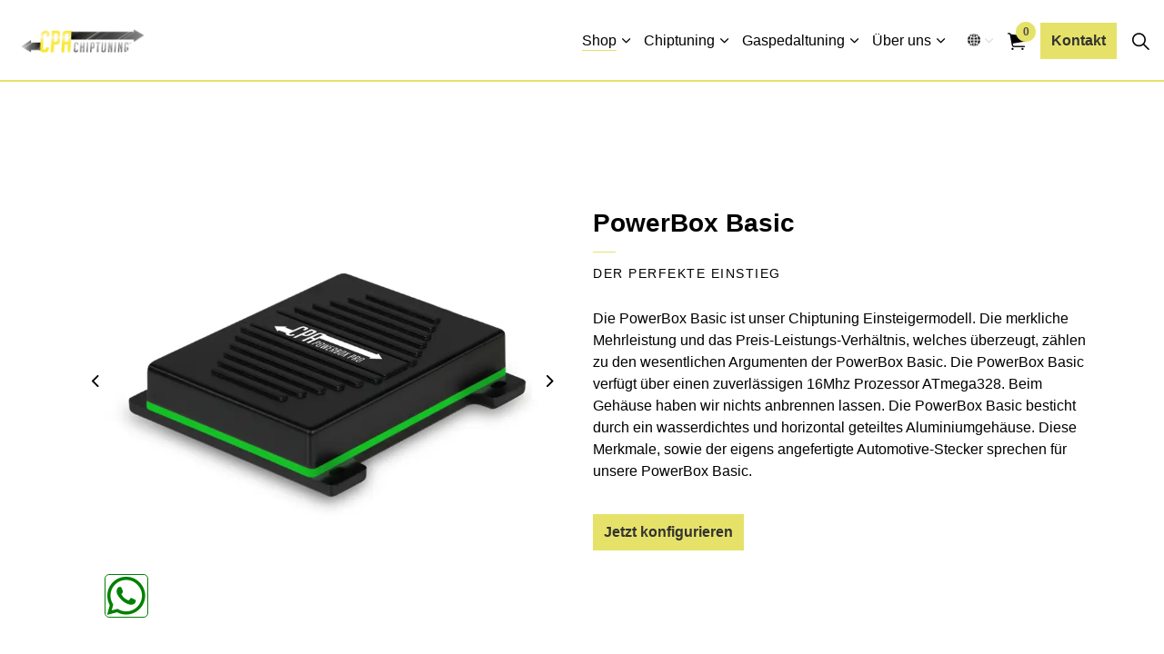

--- FILE ---
content_type: text/html; charset=utf-8
request_url: https://www.cpa-chiptuning.de/shop/powerbox-basic/
body_size: 20001
content:
<!DOCTYPE html>
<html dir="ltr" lang="de" class="no-js usn">
<head>
    <link rel="preload" as="image" type="image/webp" href="/media/kaph1vpn/logo.png?format=webp">
    
    
    <link rel="dns-prefetch" href="https://dpm.aa-g.de">
<link rel="dns-prefetch" href="https://www.googletagmanager.com">
<link rel="stylesheet" href="https://cdnjs.cloudflare.com/ajax/libs/font-awesome/6.5.2/css/all.min.css" integrity="sha512-SnH5WK+bZxgPHs44uWIX+LLJAJ9/2PkPKZ5QiAj6Ta86w+fsb2TkcmfRyVX3pBnMFcV7oQPJkl9QevSCWr3W6A==" crossorigin="anonymous" referrerpolicy="no-referrer" />


    <meta charset="utf-8">
    <meta name="viewport" content="width=device-width, initial-scale=1, shrink-to-fit=no, maximum-scale=2">
        <link rel="canonical" href="https://www.cpa-chiptuning.de/shop/powerbox-basic/" />
    <title>PowerBox Basic | CPA Chiptuning&#xAE; - PowerBox-Chiptuning</title>
    <meta name="description" content="">
            <link rel="alternate" hreflang="de" href="https://www.cpa-chiptuning.de/shop/powerbox-basic/" />
            <link rel="alternate" hreflang="en-us" href="https://www.cpa-chiptuning.de/en/shop/powerbox-basic/" />
    <meta name="twitter:card" content="summary_large_image" />
        <meta name="twitter:site" content="@CPAChiptuning" />
    <meta property="og:type" content="website">
    <meta property="og:title" content="PowerBox Basic | CPA Chiptuning&#xAE; - PowerBox-Chiptuning" />
    <meta property="og:image" content="https://www.cpa-chiptuning.de/media/ko0cfi44/logo.png" />
    <meta property="og:url" content="https://www.cpa-chiptuning.de/shop/powerbox-basic/" />
    <meta property="og:description" content="" />
    <meta property="og:site_name" content="CPA Chiptuning&#xAE; - PowerBox-Chiptuning" />
    <meta name="robots" content="index,follow">

    
    <link href="/sb/sitebuilder-ltr-css-bundle.css.v1" media="screen" rel="stylesheet" />
<link href="/sb/sitebuilder-css-bundle.css.v1" media="screen" rel="stylesheet" />
<link href="/sb/sitebuilder-css-small-header-02-sm-bundle.css.v1" media="screen and (min-width:0) and (max-width:991px)" rel="stylesheet" />
<link href="/sb/sitebuilder-css-large-header-02-lg-bundle.css.v1" media="screen and (min-width:992px)" rel="stylesheet" />
<link rel="stylesheet" media="screen" href="/uSkinned/css/generated/a1bbe390-d414-430b-9a52-4d7cfb0c1c3f.css?version=638719336468200000" />
<link href="/sb/sitebuilder-css-prnt-bundle.css.v1" media="print" rel="stylesheet" />


            <link rel="shortcut icon" type="image/ico" href="/media/m5pjh2md/favicon.ico?width=32&amp;height=32">
        <link rel="apple-touch-icon" sizes="57x57" type="image/ico" href="/media/m5pjh2md/favicon.ico?width=57&amp;height=57">
        <link rel="apple-touch-icon" sizes="60x60" type="image/ico" href="/media/m5pjh2md/favicon.ico?width=60&amp;height=60">
        <link rel="apple-touch-icon" sizes="72x72" type="image/ico" href="/media/m5pjh2md/favicon.ico?width=72&amp;height=72">
        <link rel="apple-touch-icon" sizes="76x76" type="image/ico" href="/media/m5pjh2md/favicon.ico?width=76&amp;height=76">
        <link rel="apple-touch-icon" sizes="114x114" type="image/ico" href="/media/m5pjh2md/favicon.ico?width=114&amp;height=114">
        <link rel="apple-touch-icon" sizes="120x120" type="image/ico" href="/media/m5pjh2md/favicon.ico?width=120&amp;height=120">
        <link rel="apple-touch-icon" sizes="144x144" type="image/ico" href="/media/m5pjh2md/favicon.ico?width=144&amp;height=144">
        <link rel="apple-touch-icon" sizes="152x152" type="image/ico" href="/media/m5pjh2md/favicon.ico?width=152&amp;height=152">
        <link rel="apple-touch-icon" sizes="180x180" type="image/ico" href="/media/m5pjh2md/favicon.ico?width=180&amp;height=180">
        <link rel="icon" sizes="16x16" type="image/ico" href="/media/m5pjh2md/favicon.ico?width=16&amp;height=16">
        <link rel="icon" sizes="32x32" type="image/ico" href="/media/m5pjh2md/favicon.ico?width=32&amp;height=32">
        <link rel="icon" sizes="96x96" type="image/ico" href="/media/m5pjh2md/favicon.ico?width=96&amp;height=96">
        <link rel="icon" sizes="192x192" type="image/ico" href="/media/m5pjh2md/favicon.ico?width=192&amp;height=192">
        <meta name="msapplication-square70x70logo" content="/media/m5pjh2md/favicon.ico?width=70&height=70" />
        <meta name="msapplication-square150x150logo" content="/media/m5pjh2md/favicon.ico?width=150&height=150" />
        <meta name="msapplication-wide310x150logo" content="/media/m5pjh2md/favicon.ico?width=310&height=150" />
        <meta name="msapplication-square310x310logo" content="/media/m5pjh2md/favicon.ico?width=310&height=310" />

    
    <script type="text/javascript">
    (function(c,l,a,r,i,t,y){
        c[a]=c[a]||function(){(c[a].q=c[a].q||[]).push(arguments)};
        t=l.createElement(r);t.async=1;t.src="https://www.clarity.ms/tag/"+i;
        y=l.getElementsByTagName(r)[0];y.parentNode.insertBefore(t,y);
    })(window, document, "clarity", "script", "n04wyyy7ps");
</script>
<!-- Meta Pixel Code -->
<script>
!function(f,b,e,v,n,t,s)
{if(f.fbq)return;n=f.fbq=function(){n.callMethod?
n.callMethod.apply(n,arguments):n.queue.push(arguments)};
if(!f._fbq)f._fbq=n;n.push=n;n.loaded=!0;n.version='2.0';
n.queue=[];t=b.createElement(e);t.async=!0;
t.src=v;s=b.getElementsByTagName(e)[0];
s.parentNode.insertBefore(t,s)}(window, document,'script',
'https://connect.facebook.net/en_US/fbevents.js');
fbq('init', '2124988684518059');
fbq('track', 'PageView');
</script>
<noscript><img height="1" width="1" style="display:none"
src="https://www.facebook.com/tr?id=2124988684518059&ev=PageView&noscript=1"
/></noscript>
<!-- End Meta Pixel Code -->
    
        <script type="application/ld+json">
    {
        "@context": "https://schema.org/",
        "@type": "Product",
        "name": "PowerBox Basic",
        "image":"https://www.cpa-chiptuning.de/media/0rujckj5/2.png",
        "description": "",
        "brand": "CPA Chiptuning&#xAE; - PowerBox-Chiptuning",
        "offers": {
            "@type": "Offer",
            "priceCurrency": "EUR",
            "price": "",
            "url": "https://www.cpa-chiptuning.de/shop/powerbox-basic/"
        }
    }
    </script>


</head>
<body 
    
 class="body-bg body-bg-solid header-02-lg header-02-sm show_header-on-scroll-lg show_header-on-scroll-sm directional-icons-chevron     has-secondary-heading-seperator-above        secondary-navigation-underline-link-hover  content-underline-link-hover  footer-underline-link-hover     zoom_hover"

>

            <!-- Snipcart -->
        <script>
    window.SnipcartSettings = {
        publicApiKey: "NDkwM2QwNDUtODlhZi00MGMxLTkzYTYtOGVkYmIzYzg3OTdmNjM4MTc1OTE3MTQ0NDU1ODM0",
        loadStrategy: "on-user-interaction",
        addProductBehavior: "cart-open",
        modalStyle: "side",
        templatesUrl: "/?alttemplate=usnsnipcartcustomization"
    };

    (function () { var c, d; (d = (c = window.SnipcartSettings).version) != null || (c.version = "3.0"); var s, S; (S = (s = window.SnipcartSettings).timeoutDuration) != null || (s.timeoutDuration = 2750); var l, p; (p = (l = window.SnipcartSettings).domain) != null || (l.domain = "cdn.snipcart.com"); var w, u; (u = (w = window.SnipcartSettings).protocol) != null || (w.protocol = "https"); var m, g; (g = (m = window.SnipcartSettings).loadCSS) != null || (m.loadCSS = !0); var y = window.SnipcartSettings.version.includes("v3.0.0-ci") || window.SnipcartSettings.version != "3.0" && window.SnipcartSettings.version.localeCompare("3.4.0", void 0, { numeric: !0, sensitivity: "base" }) === -1, f = ["focus", "mouseover", "touchmove", "scroll", "keydown"]; window.LoadSnipcart = o; document.readyState === "loading" ? document.addEventListener("DOMContentLoaded", r) : r(); function r() { window.SnipcartSettings.loadStrategy ? window.SnipcartSettings.loadStrategy === "on-user-interaction" && (f.forEach(function (t) { return document.addEventListener(t, o) }), setTimeout(o, window.SnipcartSettings.timeoutDuration)) : o() } var a = !1; function o() { if (a) return; a = !0; let t = document.getElementsByTagName("head")[0], n = document.querySelector("#snipcart"), i = document.querySelector('src[src^="'.concat(window.SnipcartSettings.protocol, "://").concat(window.SnipcartSettings.domain, '"][src$="snipcart.js"]')), e = document.querySelector('link[href^="'.concat(window.SnipcartSettings.protocol, "://").concat(window.SnipcartSettings.domain, '"][href$="snipcart.css"]')); n || (n = document.createElement("div"), n.id = "snipcart", n.setAttribute("hidden", "true"), document.body.appendChild(n)), h(n), i || (i = document.createElement("script"), i.src = "".concat(window.SnipcartSettings.protocol, "://").concat(window.SnipcartSettings.domain, "/themes/v").concat(window.SnipcartSettings.version, "/default/snipcart.js"), i.async = !0, t.appendChild(i)), !e && window.SnipcartSettings.loadCSS && (e = document.createElement("link"), e.rel = "stylesheet", e.type = "text/css", e.href = "".concat(window.SnipcartSettings.protocol, "://").concat(window.SnipcartSettings.domain, "/themes/v").concat(window.SnipcartSettings.version, "/default/snipcart.css"), t.prepend(e)), f.forEach(function (v) { return document.removeEventListener(v, o) }) } function h(t) { !y || (t.dataset.apiKey = window.SnipcartSettings.publicApiKey, window.SnipcartSettings.addProductBehavior && (t.dataset.configAddProductBehavior = window.SnipcartSettings.addProductBehavior), window.SnipcartSettings.modalStyle && (t.dataset.configModalStyle = window.SnipcartSettings.modalStyle), window.SnipcartSettings.currency && (t.dataset.currency = window.SnipcartSettings.currency), window.SnipcartSettings.templatesUrl && (t.dataset.templatesUrl = window.SnipcartSettings.templatesUrl)) } })();
</script>
        <!-- End Snipcart -->



    <!-- Skip links -->
    <a class="skip-to-content" id="skip-to-content-link" href="#site-content">Zum Hauptinhalt springen</a>
    <a class="skip-to-content" id="skip-to-footer-link" href="#site-footer">Zur Fu&#xDF;zeile springen</a>
    <!--// Skip links -->

    <!-- Site -->
    <div id="site">

        <!-- Header -->
            <header id="site-header" class="header-bg header-bg-solid" tabindex="-1">
        <div class="container-fluid">

            <div class="row">

                    <div id="logo" >
        <a href="/" title="CPA Chiptuning&#xAE; - PowerBox-Chiptuning">
                    <picture>
                            <source type="image/webp" srcset="/media/kaph1vpn/logo.png?format=webp">
                            <img src="/media/kaph1vpn/logo.png?format=webp" alt="">

                    </picture>
            <span>CPA Chiptuning&#xAE; - PowerBox-Chiptuning</span>
        </a>
    </div>



                    <!-- Expand -->
                    <button id="burgerNavStyle" class="expand-header expand-3-bars expand-uneven-lines expand-active-cross" type="button" aria-expanded="false" aria-label="Kopfzeile erweitern">
                        <span>Men&#xFC;</span>
                    </button>
                    <!--// Expand -->

                <!-- Main navigation -->
                        <nav aria-label="Main" class="main nav-dropdown navigation-dropdown-bg navigation-dropdown-bg-solid">
            <ul >
                        <li  class="has-child active">
                            <span>
                                <a href="/shop/"   >Shop</a>
                            </span>

                                <button class="expand-subpages" type="button" aria-expanded="false" aria-label="Unterseiten erweitern Shop">
                                    <span aria-hidden="true">Unterseiten erweitern Shop</span>
                                </button>
            <ul >
                        <li  class="no-child active">
                            <span>
                                <a href="/shop/powerbox-basic/"   >PowerBox Basic</a>
                            </span>

                        </li>
                        <li  class="no-child ">
                            <span>
                                <a href="/shop/powerbox-ultra/"   >PowerBox Ultra</a>
                            </span>

                        </li>
                        <li  class="no-child ">
                            <span>
                                <a href="/shop/powerbox-nitro-app/"   >PowerBox Nitro App</a>
                            </span>

                        </li>
                        <li  class="no-child ">
                            <span>
                                <a href="/shop/connective-system/"   >Connective System</a>
                            </span>

                        </li>
                        <li  class="no-child ">
                            <span>
                                <a href="/shop/connective-system-app/"   >Connective System App</a>
                            </span>

                        </li>
                        <li  class="no-child ">
                            <span>
                                <a href="/shop/pedalbox/"   >Pedalbox</a>
                            </span>

                        </li>
                        <li  class="no-child ">
                            <span>
                                <a href="/shop/pedalbox-app/"   >Pedalbox App</a>
                            </span>

                        </li>
                        <li  class="no-child ">
                            <span>
                                <a href="/shop/active-sound/"   >Active Sound</a>
                            </span>

                        </li>
            </ul>
                        </li>
                        <li  class="has-child ">
                            <span>
                                <a href="/chiptuning-erklaert/"   >Chiptuning</a>
                            </span>

                                <button class="expand-subpages" type="button" aria-expanded="false" aria-label="Unterseiten erweitern Chiptuning">
                                    <span aria-hidden="true">Unterseiten erweitern Chiptuning</span>
                                </button>
            <ul >
                        <li  class="no-child ">
                            <span>
                                <a href="/chiptuning-erklaert/"   >Chiptuning erklärt</a>
                            </span>

                        </li>
                        <li  class="no-child ">
                            <span>
                                <a href="/shop/chiptuning/"   >Fahrzeugauswahl</a>
                            </span>

                        </li>
                        <li  class="no-child ">
                            <span>
                                <a href="/motorgarantie/"   >Motorgarantie</a>
                            </span>

                        </li>
                        <li  class="no-child ">
                            <span>
                                <a href="/produktvergleich/"   >Produktvergleich</a>
                            </span>

                        </li>
                        <li  class="no-child ">
                            <span>
                                <a href="/leistungspruefstand-dyno/"   >Leistungsprüfstand Dyno</a>
                            </span>

                        </li>
            </ul>
                        </li>
                        <li  class="has-child ">
                            <span>
                                <a href="/gaspedaltuning/"   >Gaspedaltuning</a>
                            </span>

                                <button class="expand-subpages" type="button" aria-expanded="false" aria-label="Unterseiten erweitern Gaspedaltuning">
                                    <span aria-hidden="true">Unterseiten erweitern Gaspedaltuning</span>
                                </button>
            <ul >
                        <li  class="no-child ">
                            <span>
                                <a href="/gaspedaltuning/"   >Gaspedaltuning erklärt</a>
                            </span>

                        </li>
                        <li  class="no-child ">
                            <span>
                                <a href="/shop/chiptuning/"   >Fahrzeugauswahl</a>
                            </span>

                        </li>
            </ul>
                        </li>
                        <li  class="has-child ">
                            <span>
                                <a href="/ueber-uns/"   >Über uns</a>
                            </span>

                                <button class="expand-subpages" type="button" aria-expanded="false" aria-label="Unterseiten erweitern Über uns">
                                    <span aria-hidden="true">Unterseiten erweitern Über uns</span>
                                </button>
            <ul >
                        <li  class="no-child ">
                            <span>
                                <a href="/news/"   >News</a>
                            </span>

                        </li>
                        <li  class="no-child ">
                            <span>
                                <a href="/vertriebspartner/"   >Vertriebspartner</a>
                            </span>

                        </li>
                        <li  class="no-child ">
                            <span>
                                <a href="/faq/"   >FAQ</a>
                            </span>

                        </li>
            </ul>
                        </li>
            </ul>
        </nav>



                <!--// Main navigation -->
                <!-- Secondary navigation -->
                        <nav aria-label="Sekund&#xE4;r" class="secondary nav-dropdown navigation-dropdown-bg navigation-dropdown-bg-solid">
            <ul>

                        <li class="language-selector dropdown">
                            <a href="#" class="dropdown-toggle" id="languageDropdown" data-bs-toggle="dropdown" aria-haspopup="true" aria-expanded="false"><picture> <source type="image/webp" data-srcset="/media/flihglv4/512x512.png?format=webp&width=70&height=70 1x, /media/flihglv4/512x512.png?format=webp&width=140&height=140 2x"><img class="lazyload" src="/media/flihglv4/512x512.png?format=webp&width=14&height=14" data-srcset="/media/flihglv4/512x512.png?format=webp&width=70&height=70 1x, /media/flihglv4/512x512.png?format=webp&width=140&height=140 2x" alt=""></picture><span>Sprache ausw&#xE4;hlen</span></a>
                            <div class="dropdown-menu dropdown-menu-right" aria-labelledby="languageDropdown"> <a class="dropdown-item" href="https://www.cpa-chiptuning.de/"   ><span>cpa-chiptuning.de</span></a><a class="dropdown-item" href="https://www.cpa-chiptuning.com/"   ><span>cpa-chiptuning.com</span></a><a class="dropdown-item" href="https://www.cpa-chiptuning.sg/"   ><span>cpa-chiptuning.sg</span></a><a class="dropdown-item" href="https://www.cpa-chiptuning.tw/"   ><span>cpa-chiptuning.tw</span></a><a class="dropdown-item" href="https://www.cpa-chiptuning.es/"   ><span>cpa-chiptuning.es</span></a><a class="dropdown-item" href="https://www.cpa-chiptuning.com.br/"   ><span>cpa-chiptuning.com.br</span></a><a class="dropdown-item" href="https://www.cpa-chiptuning.se/"   ><span>cpa-chiptuning.se</span></a><a class="dropdown-item" href="https://www.cpa-chiptuning.jp/"   ><span>cpa-chiptuning.jp</span></a><a class="dropdown-item" href="https://www.cpa-chiptuning.sk/"   ><span>cpa-chiptuning.sk</span></a><a class="dropdown-item" href="https://www.cpa-chiptuning.cz/"   ><span>cpa-chiptuning.cz</span></a><a class="dropdown-item" href="https://www.cpa-chiptuning.ph/"   ><span>cpa-chiptuning.ph</span></a><a class="dropdown-item" href="https://www.cpa-chiptuning.fi/"   ><span>cpa-chiptuning.fi</span></a><a class="dropdown-item" href="https://www.cpa-chiptuning.us/"   ><span>cpa-chiptuning.us</span></a><a class="dropdown-item" href="https://www.cpa-chiptuning.ch/"   ><span>cpa-chiptuning.ch</span></a><a class="dropdown-item" href="https://www.cpa-chiptuning-cl.com/"   ><span>cpa-chiptuning-cl.com</span></a><a class="dropdown-item" href="https://www.cpa-chiptuning.pl/"   ><span>cpa-chiptuning.pl</span></a></div>
                        </li>
            </ul>
        </nav>

                <!--// Secondary navigation -->
                <!-- CTA Links -->
                        <nav aria-label="Aufruf zu Aktion" class="cta-links">
                    <a class="btn  base-btn-bg base-btn-bg-solid base-btn-bg base-btn-bg-hover-solid base-btn-text base-btn-borders" href="/kontakt/"   >
                        <span></span>
                        Kontakt
                    </a>
        </nav>

                <!--// CTA Links -->
                <!-- Site search -->
                    <div class="form site-search-form site-search" aria-label="Seitensuche">
            <form role="search" action="/suche/" method="get" name="searchForm">
                <fieldset>
                    <div class="form-group">
                        <input type="text" class="form-control" name="search_field" aria-label="Suche auf der Website" placeholder="Suche auf der Website" value="">
                    </div>
                    <button type="submit" role="button" aria-label="Suche" class="btn base-btn-bg base-btn-bg-solid base-btn-bg base-btn-bg-hover-solid base-btn-text base-btn-borders btn-search">
                        <span></span>
                        <i aria-hidden="true" class="icon usn_ion-ios-search"></i>
                    </button>
                </fieldset>
            </form>
            <button class="expand-search" data-bs-toggle="collapse" type="button" aria-expanded="false" aria-label="Seitensuche erweitern">
                <em>Suche ausweiten</em>
                <i aria-hidden="true" class="icon usn_ion-ios-search search-icon"></i>
                <i aria-hidden="true" class="icon usn_ion-md-close close-icon"></i>
            </button>
        </div>

                <!--// Site search -->

                    <!-- Shop - Snipcart Cart -->
                    <nav class="shopping-cart snipcart-cart" aria-label="Einkaufswagen">
                        <i class="icon usn_ion-ios-cart" aria-hidden="true"></i>
                        <button class="open-cart snipcart-checkout">
                            <span class="d-none">Cart</span>
                            <span class="amount snipcart-items-count">0</span>
                        </button>
                    </nav>
                    <!--// Shop - Snipcart Cart -->
            </div>

        </div>
    </header>


        <!--// Header -->
        <!-- Content -->
        <main id="site-content" tabindex="-1">

            
            






    <section class="content component usn_cmp_splitcomponent base-bg base-bg-solid  " >  

        <div class="component-inner">
                    <div class="container">


                    <div class="component-main row justify-content-between align-items-center">

                    <div class="item item_block usn_cmp_gallery align-self-center col-xl-6 col-md-6 order-md-1 order-1 col-12   " data-os-animation="fadeIn" data-os-animation-delay="0s" data-os-animation-duration="1,2s">
                        

                                <div class="component-main row slides listing  listing_basic-grid listing_gallery" data-slick='{"dots": false ,"arrows": true ,"slidesToShow": 1,"fade": false }'>

                        <div class="item  items-1  " data-os-animation="fadeIn" data-os-animation-delay="0s" data-os-animation-duration="1,2s">
                            <div class="image ">
                                    <a href="/media/4b0fkil2/1.jpg" aria-label="Bild &#xF6;ffnen" aria-haspopup="dialog" role="button" data-toggle="lightbox" data-type="image" data-gallery="galleryname_44c7af17-5f87-4f00-b654-bc7279820040">

                                            <picture>
                <source type="image/webp" data-srcset="/media/4b0fkil2/1.jpg?width=800&amp;height=800&amp;v=1d973875c22bd20&format=webp 1x, /media/4b0fkil2/1.jpg?width=1600&amp;height=1600&amp;v=1d973875c22bd20&format=webp 2x" width="800" height="800">
                    <img class="lazyload " src="/media/4b0fkil2/1.jpg?width=160&amp;height=160&amp;v=1d973875c22bd20&format=webp" width="800" height="800" data-srcset="/media/4b0fkil2/1.jpg?width=800&amp;height=800&amp;v=1d973875c22bd20&format=webp 1x, /media/4b0fkil2/1.jpg?width=1600&amp;height=1600&amp;v=1d973875c22bd20&format=webp 2x" alt="">
            </picture>


                                </a>

                            </div>
                        </div>
                        <div class="item  items-1  " data-os-animation="fadeIn" data-os-animation-delay="0s" data-os-animation-duration="1,2s">
                            <div class="image ">
                                    <a href="/media/kraloxqo/1_4.jpg" aria-label="Bild &#xF6;ffnen" aria-haspopup="dialog" role="button" data-toggle="lightbox" data-type="image" data-gallery="galleryname_44c7af17-5f87-4f00-b654-bc7279820040">

                                            <picture>
                <source type="image/webp" data-srcset="/media/kraloxqo/1_4.jpg?width=800&amp;height=800&amp;v=1d9738ba8b6a210&format=webp 1x, /media/kraloxqo/1_4.jpg?width=1600&amp;height=1600&amp;v=1d9738ba8b6a210&format=webp 2x" width="800" height="800">
                    <img class="lazyload " src="/media/kraloxqo/1_4.jpg?width=160&amp;height=160&amp;v=1d9738ba8b6a210&format=webp" width="800" height="800" data-srcset="/media/kraloxqo/1_4.jpg?width=800&amp;height=800&amp;v=1d9738ba8b6a210&format=webp 1x, /media/kraloxqo/1_4.jpg?width=1600&amp;height=1600&amp;v=1d9738ba8b6a210&format=webp 2x" alt="">
            </picture>


                                </a>

                            </div>
                        </div>
                        <div class="item  items-1  " data-os-animation="fadeIn" data-os-animation-delay="0s" data-os-animation-duration="1,2s">
                            <div class="image ">
                                    <a href="/media/qy5fvjfj/1_3.jpg" aria-label="Bild &#xF6;ffnen" aria-haspopup="dialog" role="button" data-toggle="lightbox" data-type="image" data-gallery="galleryname_44c7af17-5f87-4f00-b654-bc7279820040">

                                            <picture>
                <source type="image/webp" data-srcset="/media/qy5fvjfj/1_3.jpg?width=800&amp;height=800&amp;v=1d9738ba8c8f190&format=webp 1x, /media/qy5fvjfj/1_3.jpg?width=1600&amp;height=1600&amp;v=1d9738ba8c8f190&format=webp 2x" width="800" height="800">
                    <img class="lazyload " src="/media/qy5fvjfj/1_3.jpg?width=160&amp;height=160&amp;v=1d9738ba8c8f190&format=webp" width="800" height="800" data-srcset="/media/qy5fvjfj/1_3.jpg?width=800&amp;height=800&amp;v=1d9738ba8c8f190&format=webp 1x, /media/qy5fvjfj/1_3.jpg?width=1600&amp;height=1600&amp;v=1d9738ba8c8f190&format=webp 2x" alt="">
            </picture>


                                </a>

                            </div>
                        </div>
                        <div class="item  items-1  " data-os-animation="fadeIn" data-os-animation-delay="0s" data-os-animation-duration="1,2s">
                            <div class="image ">
                                    <a href="/media/qy2nynta/1_2.jpg" aria-label="Bild &#xF6;ffnen" aria-haspopup="dialog" role="button" data-toggle="lightbox" data-type="image" data-gallery="galleryname_44c7af17-5f87-4f00-b654-bc7279820040">

                                            <picture>
                <source type="image/webp" data-srcset="/media/qy2nynta/1_2.jpg?width=800&amp;height=800&amp;v=1d9738ba8d9ba70&format=webp 1x, /media/qy2nynta/1_2.jpg?width=1600&amp;height=1600&amp;v=1d9738ba8d9ba70&format=webp 2x" width="800" height="800">
                    <img class="lazyload " src="/media/qy2nynta/1_2.jpg?width=160&amp;height=160&amp;v=1d9738ba8d9ba70&format=webp" width="800" height="800" data-srcset="/media/qy2nynta/1_2.jpg?width=800&amp;height=800&amp;v=1d9738ba8d9ba70&format=webp 1x, /media/qy2nynta/1_2.jpg?width=1600&amp;height=1600&amp;v=1d9738ba8d9ba70&format=webp 2x" alt="">
            </picture>


                                </a>

                            </div>
                        </div>

        </div>



                        

                    </div>

                    <div class="item item_block usn_cmp_productinfo align-self-center col-xl-6 col-md-6 order-md-2 order-2 col-12   " data-os-animation="fadeIn" data-os-animation-delay="0s" data-os-animation-duration="1,2s">
                                <!-- Introduction -->
        <div class="component-introduction row justify-content-start text-left " data-os-animation="fadeIn" data-os-animation-delay="0s" data-os-animation-duration="1,2s">
            <div class="info col">

                <p class="heading  base-heading " >PowerBox Basic</p>        <p class="secondary-heading base-secondary-heading " >Der perfekte Einstieg</p>


            </div>
        </div>
        <!--// Introduction -->


                            <div class="component-main text-left " data-os-animation="fadeIn" data-os-animation-delay="0s" data-os-animation-duration="1,2s">
        
        <div class="info shop_product-info">


            <!-- Headings -->


            <!--// Headings -->

                <!-- Text -->
                <div class="text base-text">
                    <p>Die PowerBox Basic ist unser Chiptuning Einsteigermodell. Die merkliche Mehrleistung und das Preis-Leistungs-Verhältnis, welches überzeugt, zählen zu den wesentlichen Argumenten der PowerBox Basic. Die PowerBox Basic verfügt über einen zuverlässigen 16Mhz Prozessor ATmega328. Beim Gehäuse haben wir nichts anbrennen lassen. Die PowerBox Basic besticht durch ein wasserdichtes und horizontal geteiltes Aluminiumgehäuse. Diese Merkmale, sowie der eigens angefertigte Automotive-Stecker sprechen für unsere PowerBox Basic.</p>
                </div>
                <!--// Text -->


        </div>


    </div>

                                <!-- Outro -->
        <div class="component-outro row justify-content-start text-left " data-os-animation="fadeIn" data-os-animation-delay="0s" data-os-animation-duration="1,2s">
            <div class="info col">

                

                    <p class="link">
                                <a class="btn  base-btn-bg base-btn-bg-solid base-btn-bg base-btn-bg-hover-solid base-btn-text base-btn-borders" href="/shop/"   >
                                    <span></span>
                                    Jetzt konfigurieren
                                </a>
                    </p>
            </div>
        </div>
        <!--// Outro -->


                    </div>

        </div>



                    </div>
        </div>
    </section>
    <section class="content component usn_cmp_splitcomponent c1-bg c1-bg-solid  " >  

        <div class="component-inner">
                    <div class="container">


                    <div class="component-main row justify-content-between align-items-center">

                    <div class="item item_block usn_cmp_pods align-self-start col-xl-8 col-md-8 order-md-2 order-2 col-12   " data-os-animation="fadeIn" data-os-animation-delay="0s" data-os-animation-duration="1,2s">
                        

                                <div class="component-main row listing  listing_basic-grid listing-pods " >
    <div class="item   items-2 col-12 item_text-below usn_pod_textimage text-left  " data-os-animation="fadeIn" data-os-animation-delay="0s" data-os-animation-duration="0s">
            <div class="inner   ">
                    <div class="info ">

                        <p class="heading  c1-heading " >2 Jahre Motorgarantie</p>

                            <div class="text c1-text">
                                <p>Beim Kauf einer PowerBox Nitro erhalten Sie eine 2 jährige Motorgarantie</p>
                            </div>

                    </div>
            </div>
    </div>
    <div class="item   items-2 col-12 item_text-below usn_pod_textimage text-left  " data-os-animation="fadeIn" data-os-animation-delay="0s" data-os-animation-duration="0s">
            <div class="inner   ">
                    <div class="info ">

                        <p class="heading  c1-heading " >Turbolader inklusive</p>

                            <div class="text c1-text">
                                <p>Sicher unterwegs, ab jetzt mit kostenloser Motorgarantie inkl. Turbolader!</p>
                            </div>

                    </div>
            </div>
    </div>
    <div class="item   items-2 col-12 item_text-below usn_pod_textimage text-left  " data-os-animation="fadeIn" data-os-animation-delay="0s" data-os-animation-duration="0s">
            <div class="inner   ">
                    <div class="info ">

                        <p class="heading  c1-heading " >keine Selbstbeteiligung</p>

                            <div class="text c1-text">
                                <p>Die Motorgarantie enthält bis zur Höchstsumme von 5.000,- € keinerlei Selbstbeteiligung</p>
                            </div>

                    </div>
            </div>
    </div>
    <div class="item   items-2 col-12 item_text-below usn_pod_textimage text-left  " data-os-animation="fadeIn" data-os-animation-delay="0s" data-os-animation-duration="0s">
            <div class="inner   ">
                    <div class="info ">

                        <p class="heading  c1-heading " >Garantie direkt bei CPA</p>

                            <div class="text c1-text">
                                <p>Die Motorgarantie wird Ihnen direkt von CPA gewährt (kein Drittanbieter)</p>
                            </div>

                    </div>
            </div>
    </div>
        </div>

                                <!-- Outro -->
        <div class="component-outro row justify-content-start text-left " data-os-animation="fadeIn" data-os-animation-delay="0s" data-os-animation-duration="1,2s">
            <div class="info col">

                

                    <p class="link">
                                <a class="btn  base-btn-bg base-btn-bg-solid base-btn-bg base-btn-bg-hover-solid base-btn-text base-btn-borders" href="/motorgarantie/"   >
                                    <span></span>
                                    Mehr erfahren
                                </a>
                    </p>
            </div>
        </div>
        <!--// Outro -->


                    </div>

                    <div class="item item_block usn_cmp_gallery align-self-start col-xl-4 col-md-4 order-md-1 order-1 col-12 os-animation  " data-os-animation="fadeInRight" data-os-animation-delay="0s" data-os-animation-duration="1,2s">
                        

                                <div class="component-main row  listing  listing_basic-grid listing_gallery" >

                        <div class="item  items-1 col-12 os-animation " data-os-animation="fadeInRight" data-os-animation-delay="0s" data-os-animation-duration="1,2s">
                            <div class="image ">

                                            <picture>
                <source type="image/webp" data-srcset="/media/eqqp1jcz/engines_warranty.png?width=800&amp;height=800&amp;rmode=boxpad&format=webp 1x, /media/eqqp1jcz/engines_warranty.png?width=1600&amp;height=1600&amp;rmode=boxpad&format=webp 2x" width="800" height="800">
                    <img class="lazyload " src="/media/eqqp1jcz/engines_warranty.png?width=160&amp;height=160&amp;rmode=boxpad&format=webp" width="800" height="800" data-srcset="/media/eqqp1jcz/engines_warranty.png?width=800&amp;height=800&amp;rmode=boxpad&format=webp 1x, /media/eqqp1jcz/engines_warranty.png?width=1600&amp;height=1600&amp;rmode=boxpad&format=webp 2x" alt="">
            </picture>


                            </div>
                        </div>

        </div>



                        

                    </div>

        </div>



                    </div>
        </div>
    </section>
    <section class="content component usn_cmp_splitcomponent c2-bg c2-bg-solid  " >  

        <div class="component-inner">
                    <div class="container">


                    <div class="component-main row justify-content-between align-items-center">

                    <div class="item item_block usn_cmp_gallery align-self-center col-xl-6 col-md-6 order-md-1 order-2 col-12   " data-os-animation="fadeIn" data-os-animation-delay="0s" data-os-animation-duration="1,2s">
                        

                                <div class="component-main row  listing  listing_basic-grid listing_gallery" >

                        <div class="item  items-1 col-12  " data-os-animation="fadeIn" data-os-animation-delay="0s" data-os-animation-duration="1,2s">
                            <div class="image ">

                                            <picture>
                <source type="image/webp" data-srcset="/media/2rmnnbdf/cpa_racing.png?width=800&amp;height=800&amp;rmode=boxpad&format=webp 1x, /media/2rmnnbdf/cpa_racing.png?width=1600&amp;height=1600&amp;rmode=boxpad&format=webp 2x" width="800" height="800">
                    <img class="lazyload " src="/media/2rmnnbdf/cpa_racing.png?width=160&amp;height=160&amp;rmode=boxpad&format=webp" width="800" height="800" data-srcset="/media/2rmnnbdf/cpa_racing.png?width=800&amp;height=800&amp;rmode=boxpad&format=webp 1x, /media/2rmnnbdf/cpa_racing.png?width=1600&amp;height=1600&amp;rmode=boxpad&format=webp 2x" alt="">
            </picture>


                            </div>
                        </div>

        </div>



                        

                    </div>

                    <div class="item item_block usn_cmp_text align-self-center col-xl-6 col-md-6 order-md-2 order-1 col-12   " data-os-animation="fadeIn" data-os-animation-delay="0s" data-os-animation-duration="1,2s">
                        

                            <div class="info text-left">

        <p class="heading  c2-heading "  data-os-animation="fadeIn" data-os-animation-delay="0s" data-os-animation-duration="1,2s" >RENNSPORTTECHNIK</p>        <p class="secondary-heading c2-secondary-heading "  data-os-animation="fadeIn" data-os-animation-delay="0s" data-os-animation-duration="1,2s" >ERFAHRUNGEN IM RENNSPORT</p>


        <div class="text c2-text " data-os-animation="fadeIn" data-os-animation-delay="0s">
            <p>Das Management- und Entwicklungsteam von CPA Chiptuning blickt mittlerweile auf über 40 Jahre Rennerfahrung im Motorsport zurück. Hierzu zählten Formel 2 (EM), Weltmeisterschaftsläufe im Motorradrennsport, Go-Kart Rennsport, Supermoto und zuletzt die nationale Superbike-Klasse.</p>
        </div>


    </div>

                        

                    </div>

        </div>



                    </div>
        </div>
    </section>
    <section class="content component usn_cmp_splitcomponent base-bg base-bg-solid  " >  

        <div class="component-inner">
                    <div class="container">


                    <div class="component-main row justify-content-between align-items-center">

                    <div class="item item_block usn_cmp_text align-self-center col-xl-6 col-md-6 order-md-1 order-2 col-12   " data-os-animation="fadeIn" data-os-animation-delay="0s" data-os-animation-duration="1,2s">
                        

                            <div class="info text-left">

        <p class="heading  base-heading "  data-os-animation="fadeIn" data-os-animation-delay="0s" data-os-animation-duration="1,2s" >LIVE-KENNFELDOPTIMIERUNG</p>        <p class="secondary-heading base-secondary-heading "  data-os-animation="fadeIn" data-os-animation-delay="0s" data-os-animation-duration="1,2s" >IM NANOSEKUNDENBEREICH</p>


        <div class="text base-text " data-os-animation="fadeIn" data-os-animation-delay="0s">
            <p>In unseren PowerBoxen werden Sie nur schnelle und hochwertige Prozessoren finden. Die Top-Modelle unserer Prozessoren arbeiten im Nanosekundenbereich und können so eine schnelle Kennlinienoptimierung sicherstellen. Die hohe Geschwindigkeit unterstreicht unser Bestreben auf Technologieführerschaft!</p>
        </div>


    </div>

                        

                    </div>

                    <div class="item item_block usn_cmp_gallery align-self-center col-xl-6 col-md-6 order-md-2 order-1 col-12   " data-os-animation="fadeIn" data-os-animation-delay="0s" data-os-animation-duration="1,2s">
                        

                                <div class="component-main row  listing  listing_basic-grid listing_gallery" >

                        <div class="item  items-1 col-12  " data-os-animation="fadeIn" data-os-animation-delay="0s" data-os-animation-duration="1,2s">
                            <div class="image ">

                                            <picture>
                <source type="image/webp" data-srcset="/media/w2xbx5kl/processor.png?width=800&amp;height=800&amp;rmode=boxpad&format=webp 1x, /media/w2xbx5kl/processor.png?width=1600&amp;height=1600&amp;rmode=boxpad&format=webp 2x" width="800" height="800">
                    <img class="lazyload " src="/media/w2xbx5kl/processor.png?width=160&amp;height=160&amp;rmode=boxpad&format=webp" width="800" height="800" data-srcset="/media/w2xbx5kl/processor.png?width=800&amp;height=800&amp;rmode=boxpad&format=webp 1x, /media/w2xbx5kl/processor.png?width=1600&amp;height=1600&amp;rmode=boxpad&format=webp 2x" alt="">
            </picture>


                            </div>
                        </div>

        </div>



                        

                    </div>

        </div>



                    </div>
        </div>
    </section>
    <section class="content component usn_cmp_splitcomponent c2-bg c2-bg-solid  " >  

        <div class="component-inner">
                    <div class="container">


                    <div class="component-main row justify-content-between align-items-center">

                    <div class="item item_block usn_cmp_gallery align-self-center col-xl-6 col-md-6 order-md-1 order-2 col-12   " data-os-animation="fadeIn" data-os-animation-delay="0s" data-os-animation-duration="1,2s">
                        

                                <div class="component-main row  listing  listing_basic-grid listing_gallery" >

                        <div class="item  items-1 col-12  " data-os-animation="fadeIn" data-os-animation-delay="0s" data-os-animation-duration="1,2s">
                            <div class="image ">

                                            <picture>
                <source type="image/webp" data-srcset="/media/pqkczck4/einstellbar.png?width=800&amp;height=800&amp;rmode=boxpad&format=webp 1x, /media/pqkczck4/einstellbar.png?width=1600&amp;height=1600&amp;rmode=boxpad&format=webp 2x" width="800" height="800">
                    <img class="lazyload " src="/media/pqkczck4/einstellbar.png?width=160&amp;height=160&amp;rmode=boxpad&format=webp" width="800" height="800" data-srcset="/media/pqkczck4/einstellbar.png?width=800&amp;height=800&amp;rmode=boxpad&format=webp 1x, /media/pqkczck4/einstellbar.png?width=1600&amp;height=1600&amp;rmode=boxpad&format=webp 2x" alt="">
            </picture>


                            </div>
                        </div>

        </div>



                        

                    </div>

                    <div class="item item_block usn_cmp_text align-self-center col-xl-6 col-md-6 order-md-2 order-1 col-12   " data-os-animation="fadeIn" data-os-animation-delay="0s" data-os-animation-duration="1,2s">
                        

                            <div class="info text-left">

        <p class="heading  c2-heading "  data-os-animation="fadeIn" data-os-animation-delay="0s" data-os-animation-duration="1,2s" >LEISTUNG EINSTELLBAR</p>        <p class="secondary-heading c2-secondary-heading "  data-os-animation="fadeIn" data-os-animation-delay="0s" data-os-animation-duration="1,2s" >JETZT AUCH PER APP</p>


        <div class="text c2-text " data-os-animation="fadeIn" data-os-animation-delay="0s">
            <p>Ihre PowerBox wird mit einer speziellen Software für Ihr Fahrzeug ausgeliefert. Die individuelle Software befindet sich bei Auslieferung in der Grundeinstellung, die Sie bei Bedarf, gemäß Ihren Wünschen und Erfordernissen, jederzeit bequem anpassen können.</p>
        </div>

            <p class="link " data-os-animation="fadeIn" data-os-animation-delay="0s" data-os-animation-duration="1,2s">
                        <a class="btn  base-btn-bg base-btn-bg-solid base-btn-bg base-btn-bg-hover-solid base-btn-text base-btn-borders" href="/shop/powerbox-nitro-app/"   >
                            <span></span>
                            <i class="icon usn_ion-md-tablet-portrait before"></i>PowerBox Nitro v2
                        </a>
            </p>

    </div>

                        

                    </div>

        </div>



                    </div>
        </div>
    </section>
    <section class="content component usn_cmp_accordiontab base-bg base-bg-solid  " >  

        <div class="component-inner">
                    <div class="container">



                        <div class="repeatable tabbed tab-buttons " data-os-animation="fadeIn" data-os-animation-delay="0s" data-os-animation-duration="1,2s">
                <!-- Tabs -->
                <nav class="tabs">
                    <ul class="nav" role="tablist">
                                <li class="tab " role="presentation">
                                    <a class="nav-item nav-button-link nav-link active" id="nav_tab_2db7602a-e32c-409d-baa3-cf17e5e13e9c_1" data-bs-toggle="tab" href="#nav_2db7602a-e32c-409d-baa3-cf17e5e13e9c_1" role="tab" aria-controls="nav_2db7602a-e32c-409d-baa3-cf17e5e13e9c_1" aria-selected="true">
                                        Kennfeldoptimierung
                                    </a>
                                </li>
                                <li class="tab " role="presentation">
                                    <a class="nav-item nav-button-link nav-link " id="nav_tab_2db7602a-e32c-409d-baa3-cf17e5e13e9c_2" data-bs-toggle="tab" href="#nav_2db7602a-e32c-409d-baa3-cf17e5e13e9c_2" role="tab" aria-controls="nav_2db7602a-e32c-409d-baa3-cf17e5e13e9c_2" aria-selected="false">
                                        Einbau
                                    </a>
                                </li>
                                <li class="tab " role="presentation">
                                    <a class="nav-item nav-button-link nav-link " id="nav_tab_2db7602a-e32c-409d-baa3-cf17e5e13e9c_3" data-bs-toggle="tab" href="#nav_2db7602a-e32c-409d-baa3-cf17e5e13e9c_3" role="tab" aria-controls="nav_2db7602a-e32c-409d-baa3-cf17e5e13e9c_3" aria-selected="false">
                                        Wie Chiptuning funktioniert
                                    </a>
                                </li>
                    </ul>
                </nav>
                <!--// Tabs -->
                <!-- Tab content -->
                <div id="nav-tabContent" class="repeatable-content tab-content">
                                <div class="info tab-pane fade  show active" id="nav_2db7602a-e32c-409d-baa3-cf17e5e13e9c_1" role="tabpanel" aria-labelledby="nav_tab_2db7602a-e32c-409d-baa3-cf17e5e13e9c_1">
                                    <div class="text"><h4 class="c-font-23 c-font-dark-1">Kennfeldoptimierung mit individueller Software</h4>
<p>Bei CPA Chiptuning erhalten Sie grundsätzlich eine exakt auf Ihren Motor bzw. Ihr Fahrzeug abgestimmte Software. Ein Nachjustieren ist somit nicht mehr nötig. Dadurch lassen sich Leistungsreserven Ihres Motors besser nutzen, ohne die Langlebigkeit einzuschränken. Durch die digitale Kennfeldoptimierung werden Tuningdaten in Echtzeit angepasst.</p>
<p><img style="width: 350px; height: 350px;" src="/media/s0rahfei/bargraph.jpg?rmode=max&amp;width=350&amp;height=350" alt="" width="350" height="350"></p></div>
                                </div>
                                <div class="info tab-pane fade  " id="nav_2db7602a-e32c-409d-baa3-cf17e5e13e9c_2" role="tabpanel" aria-labelledby="nav_tab_2db7602a-e32c-409d-baa3-cf17e5e13e9c_2">
                                    <div class="text"><h4 class="c-font-23 c-font-dark-1">Einfacher Einbau der PowerBox</h4>
<div class="c-bs-grid-small-space">
<div class="row">
<div class="col-md-3 col-sm-6 c-margin-b-20">
<div class="c-content-product-2 c-bg-white c-border">
<div class="c-content-overlay">
<div class="c-label c-theme-bg c-font-uppercase c-font-white c-font-13 c-font-bold">1.</div>
<div class="c-bg-img-center" style="height: 230px; background-image: url('/media/ktxgzdqq/1-1.jpg'); cursor: default;"></div>
</div>
</div>
<div class="c-info c-margin-t-15">
<p class="c-price c-font-14 c-font-slim">Öffnen Sie die Motorhaube.</p>
</div>
</div>
<div class="col-md-3 col-sm-6 c-margin-b-20">
<div class="c-content-product-2 c-bg-white c-border">
<div class="c-content-overlay">
<div class="c-label c-theme-bg c-font-uppercase c-font-white c-font-13 c-font-bold">2.</div>
<div class="c-bg-img-center" style="height: 230px; background-image: url('/media/edwp0ww5/2.jpg'); cursor: default;"></div>
</div>
</div>
<div class="c-info c-margin-t-15">
<p class="c-price c-font-14 c-font-slim">Entfernen Sie die Motorabdeckung. In den meisten Fällen ist die Abdeckung geclipst und kann durch ziehen leicht entfernt werden.</p>
</div>
</div>
<div class="col-md-3 col-sm-6 c-margin-b-20">
<div class="c-content-product-2 c-bg-white c-border">
<div class="c-content-overlay">
<div class="c-label c-theme-bg c-font-uppercase c-font-white c-font-13 c-font-bold">3.</div>
<div class="c-bg-img-center" style="height: 230px; background-image: url('/media/25onciqi/3-1.jpg'); cursor: default;"></div>
</div>
</div>
<div class="c-info c-margin-t-15">
<p class="c-price c-font-14 c-font-slim">Anschlussstecker am Fahrzeug finden. Nicht gefunden: Senden Sie uns ein Bild des Motorraums an technik@cpa-chiptuning.de und nennen uns Ihre Bestellnummer.</p>
</div>
</div>
<div class="col-md-3 col-sm-6 c-margin-b-20">
<div class="c-content-product-2 c-bg-white c-border">
<div class="c-content-overlay">
<div class="c-label c-theme-bg c-font-uppercase c-font-white c-font-13 c-font-bold">4.</div>
<div class="c-bg-img-center" style="height: 230px; background-image: url('/media/ynzhmhui/4.jpg'); cursor: default;"></div>
</div>
</div>
<div class="c-info c-margin-t-15">
<p class="c-price c-font-14 c-font-slim">Ziehen Sie den Originalstecker ab und verbinden Sie den mitgelieferten CPA-Kablesatz mit den beiden Originalsteckern. Achten Sie darauf, dass der Stecker richtig fest sitzt.</p>
</div>
</div>
</div>
<div class="row">
<div class="col-md-3 col-sm-6 c-margin-b-20">
<div class="c-content-product-2 c-bg-white c-border">
<div class="c-content-overlay">
<div class="c-label c-theme-bg c-font-uppercase c-font-white c-font-13 c-font-bold">5.</div>
<div class="c-bg-img-center" style="height: 230px; background-image: url('/media/i2khgshp/5.jpg'); cursor: default;"></div>
</div>
</div>
<div class="c-info c-margin-t-15">
<p class="c-price c-font-14 c-font-slim">Verbinden Sie die CPA-PowerBox mit dem passenden Stecker (CPA-Plug) am Kabelsatz.</p>
</div>
</div>
<div class="col-md-3 col-sm-6 c-margin-b-20">
<div class="c-content-product-2 c-bg-white c-border">
<div class="c-content-overlay">
<div class="c-label c-theme-bg c-font-uppercase c-font-white c-font-13 c-font-bold">6.</div>
<div class="c-bg-img-center" style="height: 230px; background-image: url('/media/uwomcwkn/6.jpg'); cursor: default;"></div>
</div>
</div>
<div class="c-info c-margin-t-15">
<p class="c-price c-font-14 c-font-slim">Befestigen Sie die PowerBox und den Kabelbaum mit den Kabelbindern an einer geeigneten Stelle (weit von Hitzequellen und bewegenden Teilen entfernt).</p>
</div>
</div>
</div>
</div></div>
                                </div>
                                <div class="info tab-pane fade  " id="nav_2db7602a-e32c-409d-baa3-cf17e5e13e9c_3" role="tabpanel" aria-labelledby="nav_tab_2db7602a-e32c-409d-baa3-cf17e5e13e9c_3">
                                    <div class="text"><h4 class="c-font-23 c-font-dark-1">Chiptuning: Komplexe Technik. Simpler Einbau. Großer Effekt.</h4>
<p>Was heute noch immer unter dem Begriff Chiptuning definiert wird, so hat sich die Technik von CPA schon längst vom "einfachen" Chiptuning heraus entwickelt. Vielmehr geht es um komplexe Algorithmen deren Software von Ingenieuren entwickelt und von unseren erfahrenen Technikern angewandtes Know-How kombiniert, wodurch eine für Ihr Fahrzeug maßgeschneiderte Leistungssteigerung resultiert.</p>
<p>Dabei steht die Harmonie zwischen Hardware und fahrzeugspezifischer Software im Vordergrund. Gerade deshalb können Sie als Kunde sicher sein bei CPA die bestmögliche Leistungssteigerung zu bekommen.</p>
<h5 class="c-font-18 c-font-dark-1">Unser Anspruch: maximale Performance und maximale Sicherheit perfekt vereint für Ihr Fahrzeug!</h5>
<p><img style="width: 350px; height: 350px;" src="/media/qwkobudr/dynograph-1.png?rmode=max&amp;width=350&amp;height=350" alt="" width="350" height="350"></p></div>
                                </div>
                </div>
                <!--// Tab content -->
            </div>




                    </div>
        </div>
    </section>












                <section class="content component usn_cmp_ctastrip c2-bg c2-bg-solid  " >  

        <div class="component-inner">
                    <div class="container">


                    <!-- ROW -->
        <div class="row justify-content-between align-items-center text-center">

            <div class="info">

                <p class="heading  c2-heading "  data-os-animation="fadeIn" data-os-animation-delay="0s" data-os-animation-duration="1,2s" >Sie haben noch Fragen?</p>


            </div>

                <p class="link " data-os-animation="fadeIn" data-os-animation-delay="0s" data-os-animation-duration="1,2s">
                            <a class="btn  base-btn-bg base-btn-bg-solid base-btn-bg base-btn-bg-hover-solid base-btn-text base-btn-borders" href="/kontakt/"   >
                                <span></span>
                                Kontakt
                            </a>
                            <a class="btn  base-btn-bg base-btn-bg-solid base-btn-bg base-btn-bg-hover-solid base-btn-text base-btn-borders" href="/faq/"   >
                                <span></span>
                                FAQ
                            </a>
                </p>

        </div>
        <!--// ROW -->



                    </div>
        </div>
    </section>
    <section class="content component usn_cmp_accordiontab base-bg base-bg-solid  gruendecpa" >  

        <div class="component-inner">
                    <div class="container">

        <!-- Introduction -->
        <div class="component-introduction row justify-content-center text-center " data-os-animation="fadeIn" data-os-animation-delay="0s" data-os-animation-duration="1,2s">
            <div class="info col">

                <p class="heading  base-heading " >GRÜNDE, DIE FÜR CPA SPRECHEN.</p>

            </div>
        </div>
        <!--// Introduction -->


                        <div class="repeatable tabbed tab-buttons " data-os-animation="fadeIn" data-os-animation-delay="0s" data-os-animation-duration="1,2s">
                <!-- Tabs -->
                <nav class="tabs">
                    <ul class="nav" role="tablist">
                                <li class="tab " role="presentation">
                                    <a class="nav-item nav-button-link nav-link active" id="nav_tab_79545da5-626e-45c3-bf12-3dcb37ba32bb_1" data-bs-toggle="tab" href="#nav_79545da5-626e-45c3-bf12-3dcb37ba32bb_1" role="tab" aria-controls="nav_79545da5-626e-45c3-bf12-3dcb37ba32bb_1" aria-selected="true">
                                         EIGENER PRÜFSTAND
                                    </a>
                                </li>
                                <li class="tab gruendecpa" role="presentation">
                                    <a class="nav-item nav-button-link nav-link " id="nav_tab_79545da5-626e-45c3-bf12-3dcb37ba32bb_2" data-bs-toggle="tab" href="#nav_79545da5-626e-45c3-bf12-3dcb37ba32bb_2" role="tab" aria-controls="nav_79545da5-626e-45c3-bf12-3dcb37ba32bb_2" aria-selected="false">
                                        KOSTENLOSE MOTORGARANTIE
                                    </a>
                                </li>
                                <li class="tab gruendecpa" role="presentation">
                                    <a class="nav-item nav-button-link nav-link " id="nav_tab_79545da5-626e-45c3-bf12-3dcb37ba32bb_3" data-bs-toggle="tab" href="#nav_79545da5-626e-45c3-bf12-3dcb37ba32bb_3" role="tab" aria-controls="nav_79545da5-626e-45c3-bf12-3dcb37ba32bb_3" aria-selected="false">
                                        DEUTSCHE INGENIEURSKUNST
                                    </a>
                                </li>
                                <li class="tab " role="presentation">
                                    <a class="nav-item nav-button-link nav-link " id="nav_tab_79545da5-626e-45c3-bf12-3dcb37ba32bb_4" data-bs-toggle="tab" href="#nav_79545da5-626e-45c3-bf12-3dcb37ba32bb_4" role="tab" aria-controls="nav_79545da5-626e-45c3-bf12-3dcb37ba32bb_4" aria-selected="false">
                                        GUT FÜR DIE UMWELT
                                    </a>
                                </li>
                                <li class="tab gruendecpa" role="presentation">
                                    <a class="nav-item nav-button-link nav-link " id="nav_tab_79545da5-626e-45c3-bf12-3dcb37ba32bb_5" data-bs-toggle="tab" href="#nav_79545da5-626e-45c3-bf12-3dcb37ba32bb_5" role="tab" aria-controls="nav_79545da5-626e-45c3-bf12-3dcb37ba32bb_5" aria-selected="false">
                                        EINFACHER EINBAU PLUG & PLAY
                                    </a>
                                </li>
                    </ul>
                </nav>
                <!--// Tabs -->
                <!-- Tab content -->
                <div id="nav-tabContent" class="repeatable-content tab-content">
                                <div class="info tab-pane fade  show active" id="nav_79545da5-626e-45c3-bf12-3dcb37ba32bb_1" role="tabpanel" aria-labelledby="nav_tab_79545da5-626e-45c3-bf12-3dcb37ba32bb_1">
                                    <div class="text"><div class="content-container">
<div class="text-container">
<p class="secondary-heading lg">UNSER ALLRAD-Prüfstand</p>
<p>Auf unserem Prüfstand können Fahrzeuge mit Frontantrieb, Heckantrieb und Allradantrieb bis 1.100 Nm Drehmoment gemessen werden. Bei unseren Tests setzen wir stets auf umfangreiche Prüfstandtests inkl. Abgasmessung und Prüfung der Arbeitstemperaturen verschiedenster Motorenteile. Dabei verwenden wir ein Set externer Temperatursensoren, welche die wichtigen Betriebstemperaturen diverser Motorteile mit und ohne Tuning überprüfen und aufzeichnen. Bei neuen Motoren werden stets Intensivtests unter Volllast und bei maximaler Leistungssteigerung durchgeführt. Schalten Sie die Leistung Ihres Fahrzeugs frei: Fahrzeug auswählen</p>
</div>
</div></div>
                                </div>
                                <div class="info tab-pane fade gruendecpa " id="nav_79545da5-626e-45c3-bf12-3dcb37ba32bb_2" role="tabpanel" aria-labelledby="nav_tab_79545da5-626e-45c3-bf12-3dcb37ba32bb_2">
                                    <div class="text"><div class="content-container">
<div class="text-container">
<p class="secondary-heading lg">2 JAHRE MOTORGARANTIE</p>
<ul>
<li>
<p>keine Selbstbeteiligung</p>
</li>
<li>
<p>inklusive Turbolader</p>
</li>
<li>
<p>2 Jahre Garantie beim Kauf einer PowerBox Nitro</p>
</li>
<li>
<p>1 Jahr Garantie beim Kauf einer PowerBox Ultra</p>
</li>
<li>
<p>Motorgarantie direkt bei CPA (keine Drittanbieter)</p>
</li>
</ul>
</div>
<div class="image-container"></div>
</div></div>
                                </div>
                                <div class="info tab-pane fade gruendecpa " id="nav_79545da5-626e-45c3-bf12-3dcb37ba32bb_3" role="tabpanel" aria-labelledby="nav_tab_79545da5-626e-45c3-bf12-3dcb37ba32bb_3">
                                    <div class="text"><div class="content-container">
<div class="text-container">
<p class="secondary-heading lg">DEUTSCHE INGENIEURSKUNST</p>
<p>Schon seit vielen Jahren entwickeln und konzipieren wir, das Management und Entwicklungsteam von CPA, verschiedenste Software und technische Produkte. Nun haben wir all dieses Know-How und all unsere Erfahrungen in die PowerBox und PedalBox gepackt. Dabei überlassen wir nichts dem Zufall.<br>Wir setzen auf erfahrene und prämierte Ingenieure aus dem Stuttgarter Raum.</p>
</div>
<div class="image-container"></div>
</div></div>
                                </div>
                                <div class="info tab-pane fade  " id="nav_79545da5-626e-45c3-bf12-3dcb37ba32bb_4" role="tabpanel" aria-labelledby="nav_tab_79545da5-626e-45c3-bf12-3dcb37ba32bb_4">
                                    <div class="text"><div class="content-container">
<div class="text-container">
<p class="secondary-heading lg">FAHRSPASS UND UMWELTSCHUTZ</p>
<p>Leistungsteigerung und Umweltschutz stehen nicht mehr unbedingt im Widerspruch mit Chiptuning von CPA Performance. Wird bei einer Leistungsoptimierung das Drehmoment erhöht, kann bei niedriger Drehzahl mehr Vorschub als bisher erreicht werden. Dies führt zu einer teilweise enormen Kraftstoffersparnis.</p>
</div>
<div class="image-container"></div>
</div></div>
                                </div>
                                <div class="info tab-pane fade gruendecpa " id="nav_79545da5-626e-45c3-bf12-3dcb37ba32bb_5" role="tabpanel" aria-labelledby="nav_tab_79545da5-626e-45c3-bf12-3dcb37ba32bb_5">
                                    <div class="text"><div class="content-container">
<div class="text-container">
<p class="secondary-heading lg">EINFACHER EINBAU PLUG &amp; PLAY</p>
<p>Die PowerBox und PedalBox sind optimal für einen unkomplizierten Selbst-Einbau geeignet. Die beiliegende, detaillierte Einbauanleitung mit anschaulichen Bildern ermöglicht einen problemlosen Einbau von Chiptuning und Gaspedal-Tuning Schritt für Schritt. Durch die Original-Steckverbindung ist die Installation zudem besonders zeitsparend. Es ist kein spezielles Werkzeug, Lötarbeiten oder ähnliches erforderlich. Die CPA Performance Systeme sind bereits werkseitig auf die jeweiligen Fahrzeugtypen abgestimmt, sodass keine manuellen Anpassungen notwendig sind. Dank dieser benutzerfreundlichen Eigenschaften wird der Einbau in kürzester Zeit erfolgreich abgeschlossen.</p>
</div>
<div class="image-container"></div>
</div></div>
                                </div>
                </div>
                <!--// Tab content -->
            </div>




                    </div>
        </div>
    </section>


        </main>
        <!--// Content -->
        <!-- Footer -->
        
                    <footer id="site-footer" class="footer-bg footer-bg-solid" tabindex="-1">

                <!-- Breadcrumb -->
                        <section class="breadcrumb-trail">
            <div class="container">
                <nav aria-label="Breadcrumb">
                    <ol class="breadcrumb" itemscope itemtype="https://schema.org/BreadcrumbList">
                            <li class="breadcrumb-item" itemprop="itemListElement" itemscope itemtype="https://schema.org/ListItem"><a href="/" itemtype="https://schema.org/Thing" itemprop="item"><span itemprop="name"><i class="icon before"></i>Startseite</span></a><meta itemprop="position" content="1" /></li>
                            <li class="breadcrumb-item" itemprop="itemListElement" itemscope itemtype="https://schema.org/ListItem"><a href="/shop/" itemtype="https://schema.org/Thing" itemprop="item"><span itemprop="name"><i class="icon before"></i>Shop</span></a><meta itemprop="position" content="2" /></li>

                            <li itemprop="itemListElement" itemscope itemtype="https://schema.org/ListItem" class="breadcrumb-item active" aria-current="page"><span itemprop="name"><i class="icon before"></i>PowerBox Basic</span><meta itemprop="position" content="3" /></li>
                    </ol>
                </nav>
            </div>
        </section>

                <!--// Breadcrumb -->

                <div class="container">

                        <!-- Row -->
                        <div class="row listing">

                                        <div class="item footer-item usn_pod_sociallinks   col-lg-12 col-md-12 col-12 col ">
                                                <div class="inner">
                                                    <p class="heading  footer-heading "  data-os-animation="fadeIn" data-os-animation-delay="0s" data-os-animation-duration="1,2s" >Zahlungsmethoden</p>        <nav class="social " data-os-animation="fadeIn" data-os-animation-delay="0s" data-os-animation-duration="1,2s" aria-label="Soziale Links">

            <ul>
                        <li>
                            <span>
                                <a href="https://www.paypal.com/"   >
                                                <picture>
                                                    <source type="image/webp" data-srcset="/media/sncht22a/62977ad6e01809629f113560.png?format=webp&height=80 1x, /media/sncht22a/62977ad6e01809629f113560.png?format=webp&height=160 2x">
                                                    <img class="lazyload" src="/media/sncht22a/62977ad6e01809629f113560.png?format=webp&height=16" data-srcset="/media/sncht22a/62977ad6e01809629f113560.png?format=webp&height=80 1x, /media/sncht22a/62977ad6e01809629f113560.png?format=webp&height=160 2x" alt="">
                                                </picture>
                                        <span class="visually-hidden">https://www.paypal.com/</span>
                                </a>
                            </span>
                        </li>
                        <li>
                            <span>
                                <a href="https://www.klarna.com/"   >
                                                <picture>
                                                    <source type="image/webp" data-srcset="/media/o0mownna/6220aa3e912013c51947f9bc.png?format=webp&height=80 1x, /media/o0mownna/6220aa3e912013c51947f9bc.png?format=webp&height=160 2x">
                                                    <img class="lazyload" src="/media/o0mownna/6220aa3e912013c51947f9bc.png?format=webp&height=16" data-srcset="/media/o0mownna/6220aa3e912013c51947f9bc.png?format=webp&height=80 1x, /media/o0mownna/6220aa3e912013c51947f9bc.png?format=webp&height=160 2x" alt="">
                                                </picture>
                                        <span class="visually-hidden">https://www.klarna.com/</span>
                                </a>
                            </span>
                        </li>
                        <li>
                            <span>
                                <a href="https://www.visa.de/"   >
                                                <picture>
                                                    <source type="image/webp" data-srcset="/media/kndbvozf/visa.png?format=webp&height=80 1x, /media/kndbvozf/visa.png?format=webp&height=160 2x">
                                                    <img class="lazyload" src="/media/kndbvozf/visa.png?format=webp&height=16" data-srcset="/media/kndbvozf/visa.png?format=webp&height=80 1x, /media/kndbvozf/visa.png?format=webp&height=160 2x" alt="">
                                                </picture>
                                        <span class="visually-hidden">https://www.visa.de/</span>
                                </a>
                            </span>
                        </li>
                        <li>
                            <span>
                                <a href="https://www.mastercard.de/"   >
                                                <picture>
                                                    <source type="image/webp" data-srcset="/media/mzhlfszh/images-1.png?format=webp&height=80 1x, /media/mzhlfszh/images-1.png?format=webp&height=160 2x">
                                                    <img class="lazyload" src="/media/mzhlfszh/images-1.png?format=webp&height=16" data-srcset="/media/mzhlfszh/images-1.png?format=webp&height=80 1x, /media/mzhlfszh/images-1.png?format=webp&height=160 2x" alt="">
                                                </picture>
                                        <span class="visually-hidden">https://www.mastercard.de/</span>
                                </a>
                            </span>
                        </li>
                        <li>
                            <span>
                                <a href="https://www.apple.com/de/apple-pay/"   >
                                                <picture>
                                                    <source type="image/webp" data-srcset="/media/vjvknzpu/images.png?format=webp&height=80 1x, /media/vjvknzpu/images.png?format=webp&height=160 2x">
                                                    <img class="lazyload" src="/media/vjvknzpu/images.png?format=webp&height=16" data-srcset="/media/vjvknzpu/images.png?format=webp&height=80 1x, /media/vjvknzpu/images.png?format=webp&height=160 2x" alt="">
                                                </picture>
                                        <span class="visually-hidden">https://www.apple.com/de/apple-pay/</span>
                                </a>
                            </span>
                        </li>
            </ul>
        </nav>

                                                </div>
                                        </div>
    <div class="item  footer-item   col-lg-3 col-md-3 col-12 col  item_text-below usn_pod_textimage textAlignmentLeft  " data-os-animation="fadeIn" data-os-animation-delay="0s" data-os-animation-duration="0,9s">
            <div class="inner   ">
                    <div class="info ">

                        <p class="heading sm footer-heading " >CPA Performance</p>

                            <div class="text footer-text">
                                <p>Eisenbahnstraße 20, <br>73235 Weilheim a. d. T.<br><a href="tel:+4970239488910" title="Telefon" class="c-font-grey-2">+49 (0) 70 23 / 948 89 10</a><br><a href="mailto:info@cpa-chiptuning.de" title="Email Adresse" class="c-font-grey-2">info@cpa-chiptuning.de</a><br><br>Hochwertige Technik, entwickelt auf der Rennstrecke, gemacht für Enthusiasten!</p>
                            </div>

                    </div>
            </div>
    </div>
    <div class="item  footer-item   col-lg-3 col-md-3 col-12 col  item_text-below usn_pod_textimage text-left  " data-os-animation="fadeIn" data-os-animation-delay="0s" data-os-animation-duration="1,2s">
            <div class="inner   ">
                    <div class="info ">

                        <p class="heading sm footer-heading " >Informationen</p>

                            <div class="text footer-text">
                                <p><a href="/kontakt/" title="Kontakt">Kontakt</a><br><a href="/haendler/" title="Händler">Händler</a><br><a href="/news/" title="News">News</a><br><a href="/chiptuning-erklaert/" title="Chiptuning erklärt">Chiptuning</a><br><a href="/gaspedaltuning/" title="Gaspedaltuning">Gaspedaltuning</a><br><a href="/lexikon/" title="Lexikon">Lexikon</a><br><a href="https://www.bhp-chiptuning.com/">BHP-Motorsport</a><br><a href="https://fastlane-tuning.de/">Fastlane-tuning</a><br><a href="https://www.dyno-stuttgart.de/">DynoAttack</a></p>
<p><a href="https://buildandbrand.de/" title="build&amp;brand">Build&amp;Brand</a></p>
                            </div>

                    </div>
            </div>
    </div>
                                        <div class="item footer-item usn_pod_datalist   col-lg-3 col-md-3 col-12 col ">
                                                <div class="inner">
                                                            <div class="component-main row listing listing_data-list   " data-os-animation="fadeIn" data-os-animation-delay="0s" data-os-animation-duration="1s">

                <div class="col-12 list-title">
                    <p class="heading  footer-heading " >Öffnungszeiten</p>
                </div>

                    <!-- Item -->
                    <div class="item items-1 item_data-list col-12  " data-os-animation="fadeIn" data-os-animation-delay="0s" data-os-animation-duration="1s">
                        <p class="title footer-heading">
                            <span class="text-left">Mo, Mi, Fri</span>
                                <span class="text-right">9:00 — 18:00</span>
                        </p>
                    </div>
                    <!--// Item -->
                    <!-- Item -->
                    <div class="item items-1 item_data-list col-12  " data-os-animation="fadeIn" data-os-animation-delay="0s" data-os-animation-duration="1s">
                        <p class="title footer-heading">
                            <span class="text-left">Di</span>
                                <span class="text-right">13:00 - 17:00</span>
                        </p>
                    </div>
                    <!--// Item -->
                    <!-- Item -->
                    <div class="item items-1 item_data-list col-12  " data-os-animation="fadeIn" data-os-animation-delay="0s" data-os-animation-duration="1s">
                        <p class="title footer-heading">
                            <span class="text-left">Do</span>
                                <span class="text-right">geschlossen</span>
                        </p>
                    </div>
                    <!--// Item -->
        </div>

                                                </div>
                                        </div>
                                        <div class="item footer-item usn_pod_sociallinks   col-lg-3 col-md-3 col-12 col ">
                                                <div class="inner">
                                                    <p class="heading  footer-heading "  data-os-animation="fadeIn" data-os-animation-delay="0s" data-os-animation-duration="1,2s" >Folge uns</p>        <p class="secondary-heading footer-secondary-heading "  data-os-animation="fadeIn" data-os-animation-delay="0s" data-os-animation-duration="1,2s" >Erhalte stets spannende Berichte über Chiptuning und Gaspedaltuning.</p>
        <nav class="social " data-os-animation="fadeIn" data-os-animation-delay="0s" data-os-animation-duration="1,2s" aria-label="Soziale Links">

            <ul>
                        <li>
                            <span>
                                <a href="https://www.instagram.com/cpaperformance/"   >
                                                <picture>
                                                    <source type="image/webp" data-srcset="/media/xhkh1f3m/instagram.png?format=webp&height=80 1x, /media/xhkh1f3m/instagram.png?format=webp&height=160 2x">
                                                    <img class="lazyload" src="/media/xhkh1f3m/instagram.png?format=webp&height=16" data-srcset="/media/xhkh1f3m/instagram.png?format=webp&height=80 1x, /media/xhkh1f3m/instagram.png?format=webp&height=160 2x" alt="">
                                                </picture>
                                        <span class="visually-hidden">https://www.instagram.com/cpaperformance/</span>
                                </a>
                            </span>
                        </li>
                        <li>
                            <span>
                                <a href="https://www.youtube.com/channel/UCKhDRhyXcKpaqUNAzHwpziw"   >
                                                <picture>
                                                    <source type="image/webp" data-srcset="/media/zsmpjit5/youtube.png?format=webp&height=80 1x, /media/zsmpjit5/youtube.png?format=webp&height=160 2x">
                                                    <img class="lazyload" src="/media/zsmpjit5/youtube.png?format=webp&height=16" data-srcset="/media/zsmpjit5/youtube.png?format=webp&height=80 1x, /media/zsmpjit5/youtube.png?format=webp&height=160 2x" alt="">
                                                </picture>
                                        <span class="visually-hidden">https://www.youtube.com/channel/UCKhDRhyXcKpaqUNAzHwpziw</span>
                                </a>
                            </span>
                        </li>
                        <li>
                            <span>
                                <a href="https://twitter.com/CPAChiptuning"   >
                                                <picture>
                                                    <source type="image/webp" data-srcset="/media/ubvkfp3y/twitter.png?format=webp&height=80 1x, /media/ubvkfp3y/twitter.png?format=webp&height=160 2x">
                                                    <img class="lazyload" src="/media/ubvkfp3y/twitter.png?format=webp&height=16" data-srcset="/media/ubvkfp3y/twitter.png?format=webp&height=80 1x, /media/ubvkfp3y/twitter.png?format=webp&height=160 2x" alt="">
                                                </picture>
                                        <span class="visually-hidden">https://twitter.com/CPAChiptuning</span>
                                </a>
                            </span>
                        </li>
                        <li>
                            <span>
                                <a href="https://www.facebook.com/cpa.chiptuning"   >
                                                <picture>
                                                    <source type="image/webp" data-srcset="/media/4i0hhx1g/facebook.png?format=webp&height=80 1x, /media/4i0hhx1g/facebook.png?format=webp&height=160 2x">
                                                    <img class="lazyload" src="/media/4i0hhx1g/facebook.png?format=webp&height=16" data-srcset="/media/4i0hhx1g/facebook.png?format=webp&height=80 1x, /media/4i0hhx1g/facebook.png?format=webp&height=160 2x" alt="">
                                                </picture>
                                        <span class="visually-hidden">https://www.facebook.com/cpa.chiptuning</span>
                                </a>
                            </span>
                        </li>
            </ul>
        </nav>

                                                </div>
                                        </div>
    <div class="item  footer-item   col-lg-12 col-md-12 col-12 col  item_text-below usn_pod_textimage text-left  " data-os-animation="fadeIn" data-os-animation-delay="0s" data-os-animation-duration="1,2s">
            <div class="inner   ">
                    <div class="info ">

                        <p class="heading  footer-heading " >Chiptuning</p>


                    </div>
            </div>
    </div>
    <div class="item  footer-item   col-lg-3 col-md-3 col-12 col  item_text-below usn_pod_textimage text-left  " data-os-animation="fadeIn" data-os-animation-delay="0s" data-os-animation-duration="1,2s">
            <div class="inner   ">
                    <div class="info ">

                        

                            <div class="text footer-text">
                                <p><a href="/shop/chiptuning/audi/" title="Audi">Audi Chiptuning</a><br><a href="/shop/chiptuning/bmw/" title="BMW">BMW Chiptuning</a><br><a href="/shop/chiptuning/mercedes/" title="Mercedes">Mercedes Chiptuning</a></p>
                            </div>

                    </div>
            </div>
    </div>
    <div class="item  footer-item   col-lg-3 col-md-3 col-12 col  item_text-below usn_pod_textimage text-left  " data-os-animation="fadeIn" data-os-animation-delay="0s" data-os-animation-duration="1,2s">
            <div class="inner   ">
                    <div class="info ">

                        

                            <div class="text footer-text">
                                <p><a href="/shop/chiptuning/vw/" title="VW">VW Chiptuning</a><br><a href="/shop/chiptuning/seat/" title="Seat">Seat Chiptuning</a><br><a href="/shop/chiptuning/ford/" title="Ford">Ford Chiptuning</a></p>
                            </div>

                    </div>
            </div>
    </div>
    <div class="item  footer-item   col-lg-3 col-md-3 col-12 col  item_text-below usn_pod_textimage text-left  " data-os-animation="fadeIn" data-os-animation-delay="0s" data-os-animation-duration="1,2s">
            <div class="inner   ">
                    <div class="info ">

                        

                            <div class="text footer-text">
                                <p><a href="/shop/chiptuning/kia/" title="Kia">Kia Chiptuning</a><br><a href="/shop/chiptuning/abarth/" title="Abarth">Abarth Chiptuning</a><br><a href="/shop/chiptuning/cupra/" title="Cupra">Cupra Chiptuning</a></p>
                            </div>

                    </div>
            </div>
    </div>
    <div class="item  footer-item   col-lg-3 col-md-3 col-12 col  item_text-below usn_pod_textimage text-left  " data-os-animation="fadeIn" data-os-animation-delay="0s" data-os-animation-duration="1,2s">
            <div class="inner   ">
                    <div class="info ">

                        

                            <div class="text footer-text">
                                <p><a href="/shop/chiptuning/skoda/" title="Skoda">Skoda Chiptuning</a><br><a href="/shop/chiptuning/porsche/" title="Porsche">Porsche Chiptuning</a><br><a href="/shop/chiptuning/dodge/" title="Dodge">Dodge Chiptuning</a></p>
                            </div>

                    </div>
            </div>
    </div>

                        </div>
                        <!--// Row -->
                    <!-- Row -->
                    <div class="row">

                        <div class="col">
                            <nav aria-label="Fu&#xDF;zeile" class="footer-navigation">
                                <ul>
                                    <li><div>&copy; 2026 CPA Performance GmbH Alle Rechte vorbehalten.</div></li>
                                                    <li><span><a href="/impressum-datenschutz/"   >Impressum & Datenschutz</a></span></li>
                <li><span><a href="/media/cctjbqgz/agbs.pdf"   >AGBs</a></span></li>

                                    <li class="site-credit">
                                        <div>Made by </div>
                                        <span><a target="_blank" rel="noopener" title="Link wird in einem neuen Fenster/Tab ge&#xF6;ffnet" href="https://www.aa-g.de/">Active Artware GmbH</a></span>
                                    </li>
                                </ul>
                            </nav>
                        </div>

                    </div>
                    <!--// Row -->

                            <!-- Back to top -->
        <div class="usn_back-to-top position-right">
            <button id="back-to-top-link" aria-label="Zur&#xFC;ck nach oben" class="btn base-btn-bg base-btn-bg base-btn-bg-solid base-btn-bg base-btn-bg-hover-solid base-btn-text base-btn-borders btn-back-to-top">
                <span></span>
                <i aria-hidden="true" class="icon"></i><span aria-hidden="true" class="d-none">Zur&#xFC;ck nach oben</span>
            </button>
        </div>
        <!--// Back to top -->


                </div>
            </footer>

        <!--// Footer -->

    </div>
    <!--// Site -->

    
    






<script async="" src="/sb/sitebuilder-js-bundle-v2.js.v1" type="text/javascript"></script>
<script async="" defer="" src="/sb/aag-bundle-v2.js.v1" type="text/javascript"></script>






    <script>
document.addEventListener("snipcart.ready", () => {
    //to prevent ordering a connective upgrade without a box
Snipcart.events.on('item.removed', (cartItem) => {
    console.log(Snipcart.store.getState().cart.items.items)
    if(cartItem.name.includes("Ultra")){
		var filtered = Snipcart.store.getState().cart.items.items.filter(x => x.id == "b120eb12-0d44-4b83-866f-83bf6e67c94c");
		if(filtered.length >= 1){
			for(var i = 0; i < filtered.length; i++){
				var item = filtered[i];
				Snipcart.api.cart.items.remove(item.uniqueId);
			}
		}
	}
	if(cartItem.name.includes("Nitro App")){
	    //4de35249-a43f-408a-8eb1-1aa73af6f60d - Connective System App
	    var filtered = Snipcart.store.getState().cart.items.items.filter(x => x.id == "4de35249-a43f-408a-8eb1-1aa73af6f60d");
		if(filtered.length >= 1){
			for(var i = 0; i < filtered.length; i++){
				var item = filtered[i];
				Snipcart.api.cart.items.remove(item.uniqueId);
			}
		}
	}
})
});
</script>
<script async defer src="https://dpm.aa-g.de/ccm19/public/app.js?apiKey=4d1260b538cf1785aa21b6cd88849cdf4dc10a3482253ed0&amp;domain=335477a" referrerpolicy="origin"></script>
<script async defer src="https://www.googletagmanager.com/gtag/js?id=G-BKC27CBFRH"></script>
<script>
  window.dataLayer = window.dataLayer || [];
  function gtag(){dataLayer.push(arguments);}
  gtag('js', new Date());

  gtag('config', 'G-BKC27CBFRH');
</script>
<div class="whatsApp" style="	position: fixed;
										left: 115px;
										bottom: 40px;
										z-index: 9999;">
			<a href="https://wa.me/4970239488910">
				<i class="fa-brands fa-whatsapp" style="color: green;"></i>
			</a>
		</div>
    
    

    

    <script>
  window.addEventListener('load', () => {
    let link = document.createElement('link');
    link.rel = 'stylesheet';
    link.type = 'text/css';
    link.href = "/css/AAG/lib/kendoui/kendo.common.min-reduced.css";
    document.head.appendChild(link)
    link = document.createElement('link');
    link.rel = 'stylesheet';
    link.type = 'text/css';
    link.href = "/css/AAG/carSelector.css";
    document.head.appendChild(link)
    link = document.createElement('link');
    link.rel = 'stylesheet';
    link.type = 'text/css';
    link.href = "/css/AAG/charts.css";
    document.head.appendChild(link)
  })
</script>
</body>
<!--
    ____        _ ____              _ __  __             _____ __   _                      __
   / __ )__  __(_) / /_   _      __(_) /_/ /_     __  __/ ___// /__(_)___  ____  ___  ____/ /
  / __  / / / / / / __/  | | /| / / / __/ __ \   / / / /\__ \/ //_/ / __ \/ __ \/ _ \/ __  /
 / /_/ / /_/ / / / /_    | |/ |/ / / /_/ / / /  / /_/ /___/ / ,< / / / / / / / /  __/ /_/ /
/_____/\__,_/_/_/\__/    |__/|__/_/\__/_/ /_/   \__,_//____/_/|_/_/_/ /_/_/ /_/\___/\__,_/

Find out more at uSkinned.net

-->
</html>

--- FILE ---
content_type: text/css
request_url: https://www.cpa-chiptuning.de/sb/sitebuilder-css-bundle.css.v1
body_size: 39515
content:
.slick-slider{position:relative;display:block;box-sizing:border-box;-webkit-user-select:none;-moz-user-select:none;-ms-user-select:none;user-select:none;-webkit-touch-callout:none;-khtml-user-select:none;-ms-touch-action:pan-y;touch-action:pan-y;-webkit-tap-highlight-color:transparent }.slick-list{position:relative;display:block;overflow:hidden;margin:0;padding:0 }.slick-list:focus{outline:0 }.slick-list.dragging{cursor:pointer;cursor:hand }.slick-slider .slick-list,.slick-slider .slick-track{-webkit-transform:translate3d(0,0,0);-moz-transform:translate3d(0,0,0);-ms-transform:translate3d(0,0,0);-o-transform:translate3d(0,0,0);transform:translate3d(0,0,0) }.slick-track{position:relative;top:0;left:0;display:block;margin-left:auto;margin-right:auto }.slick-track:after,.slick-track:before{display:table;content:'' }.slick-track:after{clear:both }.slick-loading .slick-track{visibility:hidden }.slick-slide{display:none;float:left;height:100%;min-height:1px }[dir=rtl] .slick-slide{float:right }.slick-slide img{display:block }.slick-slide.slick-loading img{display:none }.slick-slide.dragging img{pointer-events:none }.slick-initialized .slick-slide{display:block }.slick-loading .slick-slide{visibility:hidden }.slick-vertical .slick-slide{display:block;height:auto;border:1px solid transparent }.slick-arrow.slick-hidden{display:none }
@font-face{font-family:"Ionicons";src:url("/css/AAG/icons/ionicons.eot?v=4.5.4");src:url("/css/AAG/icons/ionicons.eot?v=4.5.4#iefix") format("embedded-opentype"),url("/css/AAG/icons/ionicons.woff2?v=4.5.4") format("woff2"),url("/css/AAG/icons/ionicons.woff?v=4.5.4") format("woff"),url("/css/AAG/icons/ionicons.ttf?v=4.5.4") format("truetype"),url("/css/AAG/icons/ionicons.svg?v=4.5.4#Ionicons") format("svg");font-weight:normal;font-style:normal;font-display:swap;}.usn_ion,[class^="usn_ion-"],[class*=" usn_ion-"]{display:inline-block;font-family:"Ionicons";speak:none;font-style:normal;font-weight:normal;font-variant:normal;text-transform:none;text-rendering:auto;line-height:1;-webkit-font-smoothing:antialiased;-moz-osx-font-smoothing:grayscale }.usn_ion-ios-add:before{content:"\f102" }.usn_ion-ios-add-circle:before{content:"\f101" }.usn_ion-ios-add-circle-outline:before{content:"\f100" }.usn_ion-ios-airplane:before{content:"\f137" }.usn_ion-ios-alarm:before{content:"\f3c8" }.usn_ion-ios-albums:before{content:"\f3ca" }.usn_ion-ios-alert:before{content:"\f104" }.usn_ion-ios-american-football:before{content:"\f106" }.usn_ion-ios-analytics:before{content:"\f3ce" }.usn_ion-ios-aperture:before{content:"\f108" }.usn_ion-ios-apps:before{content:"\f10a" }.usn_ion-ios-appstore:before{content:"\f10c" }.usn_ion-ios-archive:before{content:"\f10e" }.usn_ion-ios-arrow-back:before{content:"\f3cf" }.usn_ion-ios-arrow-down:before{content:"\f3d0" }.usn_ion-ios-arrow-dropdown:before{content:"\f110" }.usn_ion-ios-arrow-dropdown-circle:before{content:"\f125" }.usn_ion-ios-arrow-dropleft:before{content:"\f112" }.usn_ion-ios-arrow-dropleft-circle:before{content:"\f129" }.usn_ion-ios-arrow-dropright:before{content:"\f114" }.usn_ion-ios-arrow-dropright-circle:before{content:"\f12b" }.usn_ion-ios-arrow-dropup:before{content:"\f116" }.usn_ion-ios-arrow-dropup-circle:before{content:"\f12d" }.usn_ion-ios-arrow-forward:before{content:"\f3d1" }.usn_ion-ios-arrow-round-back:before{content:"\f117" }.usn_ion-ios-arrow-round-down:before{content:"\f118" }.usn_ion-ios-arrow-round-forward:before{content:"\f119" }.usn_ion-ios-arrow-round-up:before{content:"\f11a" }.usn_ion-ios-arrow-up:before{content:"\f3d8" }.usn_ion-ios-at:before{content:"\f3da" }.usn_ion-ios-attach:before{content:"\f11b" }.usn_ion-ios-backspace:before{content:"\f11d" }.usn_ion-ios-barcode:before{content:"\f3dc" }.usn_ion-ios-baseball:before{content:"\f3de" }.usn_ion-ios-basket:before{content:"\f11f" }.usn_ion-ios-basketball:before{content:"\f3e0" }.usn_ion-ios-battery-charging:before{content:"\f120" }.usn_ion-ios-battery-dead:before{content:"\f121" }.usn_ion-ios-battery-full:before{content:"\f122" }.usn_ion-ios-beaker:before{content:"\f124" }.usn_ion-ios-bed:before{content:"\f139" }.usn_ion-ios-beer:before{content:"\f126" }.usn_ion-ios-bicycle:before{content:"\f127" }.usn_ion-ios-bluetooth:before{content:"\f128" }.usn_ion-ios-boat:before{content:"\f12a" }.usn_ion-ios-body:before{content:"\f3e4" }.usn_ion-ios-bonfire:before{content:"\f12c" }.usn_ion-ios-book:before{content:"\f3e8" }.usn_ion-ios-bookmark:before{content:"\f12e" }.usn_ion-ios-bookmarks:before{content:"\f3ea" }.usn_ion-ios-bowtie:before{content:"\f130" }.usn_ion-ios-briefcase:before{content:"\f3ee" }.usn_ion-ios-browsers:before{content:"\f3f0" }.usn_ion-ios-brush:before{content:"\f132" }.usn_ion-ios-bug:before{content:"\f134" }.usn_ion-ios-build:before{content:"\f136" }.usn_ion-ios-bulb:before{content:"\f138" }.usn_ion-ios-bus:before{content:"\f13a" }.usn_ion-ios-business:before{content:"\f1a3" }.usn_ion-ios-cafe:before{content:"\f13c" }.usn_ion-ios-calculator:before{content:"\f3f2" }.usn_ion-ios-calendar:before{content:"\f3f4" }.usn_ion-ios-call:before{content:"\f13e" }.usn_ion-ios-camera:before{content:"\f3f6" }.usn_ion-ios-car:before{content:"\f140" }.usn_ion-ios-card:before{content:"\f142" }.usn_ion-ios-cart:before{content:"\f3f8" }.usn_ion-ios-cash:before{content:"\f144" }.usn_ion-ios-cellular:before{content:"\f13d" }.usn_ion-ios-chatboxes:before{content:"\f3fa" }.usn_ion-ios-chatbubbles:before{content:"\f146" }.usn_ion-ios-checkbox:before{content:"\f148" }.usn_ion-ios-checkbox-outline:before{content:"\f147" }.usn_ion-ios-checkmark:before{content:"\f3ff" }.usn_ion-ios-checkmark-circle:before{content:"\f14a" }.usn_ion-ios-checkmark-circle-outline:before{content:"\f149" }.usn_ion-ios-clipboard:before{content:"\f14c" }.usn_ion-ios-clock:before{content:"\f403" }.usn_ion-ios-close:before{content:"\f406" }.usn_ion-ios-close-circle:before{content:"\f14e" }.usn_ion-ios-close-circle-outline:before{content:"\f14d" }.usn_ion-ios-cloud:before{content:"\f40c" }.usn_ion-ios-cloud-circle:before{content:"\f152" }.usn_ion-ios-cloud-done:before{content:"\f154" }.usn_ion-ios-cloud-download:before{content:"\f408" }.usn_ion-ios-cloud-outline:before{content:"\f409" }.usn_ion-ios-cloud-upload:before{content:"\f40b" }.usn_ion-ios-cloudy:before{content:"\f410" }.usn_ion-ios-cloudy-night:before{content:"\f40e" }.usn_ion-ios-code:before{content:"\f157" }.usn_ion-ios-code-download:before{content:"\f155" }.usn_ion-ios-code-working:before{content:"\f156" }.usn_ion-ios-cog:before{content:"\f412" }.usn_ion-ios-color-fill:before{content:"\f159" }.usn_ion-ios-color-filter:before{content:"\f414" }.usn_ion-ios-color-palette:before{content:"\f15b" }.usn_ion-ios-color-wand:before{content:"\f416" }.usn_ion-ios-compass:before{content:"\f15d" }.usn_ion-ios-construct:before{content:"\f15f" }.usn_ion-ios-contact:before{content:"\f41a" }.usn_ion-ios-contacts:before{content:"\f161" }.usn_ion-ios-contract:before{content:"\f162" }.usn_ion-ios-contrast:before{content:"\f163" }.usn_ion-ios-copy:before{content:"\f41c" }.usn_ion-ios-create:before{content:"\f165" }.usn_ion-ios-crop:before{content:"\f41e" }.usn_ion-ios-cube:before{content:"\f168" }.usn_ion-ios-cut:before{content:"\f16a" }.usn_ion-ios-desktop:before{content:"\f16c" }.usn_ion-ios-disc:before{content:"\f16e" }.usn_ion-ios-document:before{content:"\f170" }.usn_ion-ios-done-all:before{content:"\f171" }.usn_ion-ios-download:before{content:"\f420" }.usn_ion-ios-easel:before{content:"\f173" }.usn_ion-ios-egg:before{content:"\f175" }.usn_ion-ios-exit:before{content:"\f177" }.usn_ion-ios-expand:before{content:"\f178" }.usn_ion-ios-eye:before{content:"\f425" }.usn_ion-ios-eye-off:before{content:"\f17a" }.usn_ion-ios-fastforward:before{content:"\f427" }.usn_ion-ios-female:before{content:"\f17b" }.usn_ion-ios-filing:before{content:"\f429" }.usn_ion-ios-film:before{content:"\f42b" }.usn_ion-ios-finger-print:before{content:"\f17c" }.usn_ion-ios-fitness:before{content:"\f1ab" }.usn_ion-ios-flag:before{content:"\f42d" }.usn_ion-ios-flame:before{content:"\f42f" }.usn_ion-ios-flash:before{content:"\f17e" }.usn_ion-ios-flash-off:before{content:"\f12f" }.usn_ion-ios-flashlight:before{content:"\f141" }.usn_ion-ios-flask:before{content:"\f431" }.usn_ion-ios-flower:before{content:"\f433" }.usn_ion-ios-folder:before{content:"\f435" }.usn_ion-ios-folder-open:before{content:"\f180" }.usn_ion-ios-football:before{content:"\f437" }.usn_ion-ios-funnel:before{content:"\f182" }.usn_ion-ios-gift:before{content:"\f191" }.usn_ion-ios-git-branch:before{content:"\f183" }.usn_ion-ios-git-commit:before{content:"\f184" }.usn_ion-ios-git-compare:before{content:"\f185" }.usn_ion-ios-git-merge:before{content:"\f186" }.usn_ion-ios-git-network:before{content:"\f187" }.usn_ion-ios-git-pull-request:before{content:"\f188" }.usn_ion-ios-glasses:before{content:"\f43f" }.usn_ion-ios-globe:before{content:"\f18a" }.usn_ion-ios-grid:before{content:"\f18c" }.usn_ion-ios-hammer:before{content:"\f18e" }.usn_ion-ios-hand:before{content:"\f190" }.usn_ion-ios-happy:before{content:"\f192" }.usn_ion-ios-headset:before{content:"\f194" }.usn_ion-ios-heart:before{content:"\f443" }.usn_ion-ios-heart-dislike:before{content:"\f13f" }.usn_ion-ios-heart-empty:before{content:"\f19b" }.usn_ion-ios-heart-half:before{content:"\f19d" }.usn_ion-ios-help:before{content:"\f446" }.usn_ion-ios-help-buoy:before{content:"\f196" }.usn_ion-ios-help-circle:before{content:"\f198" }.usn_ion-ios-help-circle-outline:before{content:"\f197" }.usn_ion-ios-home:before{content:"\f448" }.usn_ion-ios-hourglass:before{content:"\f103" }.usn_ion-ios-ice-cream:before{content:"\f19a" }.usn_ion-ios-image:before{content:"\f19c" }.usn_ion-ios-images:before{content:"\f19e" }.usn_ion-ios-infinite:before{content:"\f44a" }.usn_ion-ios-informatusn_ion:before{content:"\f44d" }.usn_ion-ios-informatusn_ion-circle:before{content:"\f1a0" }.usn_ion-ios-informatusn_ion-circle-outline:before{content:"\f19f" }.usn_ion-ios-jet:before{content:"\f1a5" }.usn_ion-ios-journal:before{content:"\f189" }.usn_ion-ios-key:before{content:"\f1a7" }.usn_ion-ios-keypad:before{content:"\f450" }.usn_ion-ios-laptop:before{content:"\f1a8" }.usn_ion-ios-leaf:before{content:"\f1aa" }.usn_ion-ios-link:before{content:"\f22a" }.usn_ion-ios-list:before{content:"\f454" }.usn_ion-ios-list-box:before{content:"\f143" }.usn_ion-ios-locate:before{content:"\f1ae" }.usn_ion-ios-lock:before{content:"\f1b0" }.usn_ion-ios-log-in:before{content:"\f1b1" }.usn_ion-ios-log-out:before{content:"\f1b2" }.usn_ion-ios-magnet:before{content:"\f1b4" }.usn_ion-ios-mail:before{content:"\f1b8" }.usn_ion-ios-mail-open:before{content:"\f1b6" }.usn_ion-ios-mail-unread:before{content:"\f145" }.usn_ion-ios-male:before{content:"\f1b9" }.usn_ion-ios-man:before{content:"\f1bb" }.usn_ion-ios-map:before{content:"\f1bd" }.usn_ion-ios-medal:before{content:"\f1bf" }.usn_ion-ios-medical:before{content:"\f45c" }.usn_ion-ios-medkit:before{content:"\f45e" }.usn_ion-ios-megaphone:before{content:"\f1c1" }.usn_ion-ios-menu:before{content:"\f1c3" }.usn_ion-ios-mic:before{content:"\f461" }.usn_ion-ios-mic-off:before{content:"\f45f" }.usn_ion-ios-microphone:before{content:"\f1c6" }.usn_ion-ios-moon:before{content:"\f468" }.usn_ion-ios-more:before{content:"\f1c8" }.usn_ion-ios-move:before{content:"\f1cb" }.usn_ion-ios-musical-note:before{content:"\f46b" }.usn_ion-ios-musical-notes:before{content:"\f46c" }.usn_ion-ios-navigate:before{content:"\f46e" }.usn_ion-ios-notificatusn_ions:before{content:"\f1d3" }.usn_ion-ios-notificatusn_ions-off:before{content:"\f1d1" }.usn_ion-ios-notificatusn_ions-outline:before{content:"\f133" }.usn_ion-ios-nuclear:before{content:"\f1d5" }.usn_ion-ios-nutritusn_ion:before{content:"\f470" }.usn_ion-ios-open:before{content:"\f1d7" }.usn_ion-ios-optusn_ions:before{content:"\f1d9" }.usn_ion-ios-outlet:before{content:"\f1db" }.usn_ion-ios-paper:before{content:"\f472" }.usn_ion-ios-paper-plane:before{content:"\f1dd" }.usn_ion-ios-partly-sunny:before{content:"\f1df" }.usn_ion-ios-pause:before{content:"\f478" }.usn_ion-ios-paw:before{content:"\f47a" }.usn_ion-ios-people:before{content:"\f47c" }.usn_ion-ios-person:before{content:"\f47e" }.usn_ion-ios-person-add:before{content:"\f1e1" }.usn_ion-ios-phone-landscape:before{content:"\f1e2" }.usn_ion-ios-phone-portrait:before{content:"\f1e3" }.usn_ion-ios-photos:before{content:"\f482" }.usn_ion-ios-pie:before{content:"\f484" }.usn_ion-ios-pin:before{content:"\f1e5" }.usn_ion-ios-pint:before{content:"\f486" }.usn_ion-ios-pizza:before{content:"\f1e7" }.usn_ion-ios-planet:before{content:"\f1eb" }.usn_ion-ios-play:before{content:"\f488" }.usn_ion-ios-play-circle:before{content:"\f113" }.usn_ion-ios-podium:before{content:"\f1ed" }.usn_ion-ios-power:before{content:"\f1ef" }.usn_ion-ios-pricetag:before{content:"\f48d" }.usn_ion-ios-pricetags:before{content:"\f48f" }.usn_ion-ios-print:before{content:"\f1f1" }.usn_ion-ios-pulse:before{content:"\f493" }.usn_ion-ios-qr-scanner:before{content:"\f1f3" }.usn_ion-ios-quote:before{content:"\f1f5" }.usn_ion-ios-radio:before{content:"\f1f9" }.usn_ion-ios-radio-button-off:before{content:"\f1f6" }.usn_ion-ios-radio-button-on:before{content:"\f1f7" }.usn_ion-ios-rainy:before{content:"\f495" }.usn_ion-ios-recording:before{content:"\f497" }.usn_ion-ios-redo:before{content:"\f499" }.usn_ion-ios-refresh:before{content:"\f49c" }.usn_ion-ios-refresh-circle:before{content:"\f135" }.usn_ion-ios-remove:before{content:"\f1fc" }.usn_ion-ios-remove-circle:before{content:"\f1fb" }.usn_ion-ios-remove-circle-outline:before{content:"\f1fa" }.usn_ion-ios-reorder:before{content:"\f1fd" }.usn_ion-ios-repeat:before{content:"\f1fe" }.usn_ion-ios-resize:before{content:"\f1ff" }.usn_ion-ios-restaurant:before{content:"\f201" }.usn_ion-ios-return-left:before{content:"\f202" }.usn_ion-ios-return-right:before{content:"\f203" }.usn_ion-ios-reverse-camera:before{content:"\f49f" }.usn_ion-ios-rewind:before{content:"\f4a1" }.usn_ion-ios-ribbon:before{content:"\f205" }.usn_ion-ios-rocket:before{content:"\f14b" }.usn_ion-ios-rose:before{content:"\f4a3" }.usn_ion-ios-sad:before{content:"\f207" }.usn_ion-ios-save:before{content:"\f1a6" }.usn_ion-ios-school:before{content:"\f209" }.usn_ion-ios-search:before{content:"\f4a5" }.usn_ion-ios-send:before{content:"\f20c" }.usn_ion-ios-settings:before{content:"\f4a7" }.usn_ion-ios-share:before{content:"\f211" }.usn_ion-ios-share-alt:before{content:"\f20f" }.usn_ion-ios-shirt:before{content:"\f213" }.usn_ion-ios-shuffle:before{content:"\f4a9" }.usn_ion-ios-skip-backward:before{content:"\f215" }.usn_ion-ios-skip-forward:before{content:"\f217" }.usn_ion-ios-snow:before{content:"\f218" }.usn_ion-ios-speedometer:before{content:"\f4b0" }.usn_ion-ios-square:before{content:"\f21a" }.usn_ion-ios-square-outline:before{content:"\f15c" }.usn_ion-ios-star:before{content:"\f4b3" }.usn_ion-ios-star-half:before{content:"\f4b1" }.usn_ion-ios-star-outline:before{content:"\f4b2" }.usn_ion-ios-stats:before{content:"\f21c" }.usn_ion-ios-stopwatch:before{content:"\f4b5" }.usn_ion-ios-subway:before{content:"\f21e" }.usn_ion-ios-sunny:before{content:"\f4b7" }.usn_ion-ios-swap:before{content:"\f21f" }.usn_ion-ios-switch:before{content:"\f221" }.usn_ion-ios-sync:before{content:"\f222" }.usn_ion-ios-tablet-landscape:before{content:"\f223" }.usn_ion-ios-tablet-portrait:before{content:"\f24e" }.usn_ion-ios-tennisball:before{content:"\f4bb" }.usn_ion-ios-text:before{content:"\f250" }.usn_ion-ios-thermometer:before{content:"\f252" }.usn_ion-ios-thumbs-down:before{content:"\f254" }.usn_ion-ios-thumbs-up:before{content:"\f256" }.usn_ion-ios-thunderstorm:before{content:"\f4bd" }.usn_ion-ios-time:before{content:"\f4bf" }.usn_ion-ios-timer:before{content:"\f4c1" }.usn_ion-ios-today:before{content:"\f14f" }.usn_ion-ios-train:before{content:"\f258" }.usn_ion-ios-transgender:before{content:"\f259" }.usn_ion-ios-trash:before{content:"\f4c5" }.usn_ion-ios-trending-down:before{content:"\f25a" }.usn_ion-ios-trending-up:before{content:"\f25b" }.usn_ion-ios-trophy:before{content:"\f25d" }.usn_ion-ios-tv:before{content:"\f115" }.usn_ion-ios-umbrella:before{content:"\f25f" }.usn_ion-ios-undo:before{content:"\f4c7" }.usn_ion-ios-unlock:before{content:"\f261" }.usn_ion-ios-videocam:before{content:"\f4cd" }.usn_ion-ios-volume-high:before{content:"\f11c" }.usn_ion-ios-volume-low:before{content:"\f11e" }.usn_ion-ios-volume-mute:before{content:"\f263" }.usn_ion-ios-volume-off:before{content:"\f264" }.usn_ion-ios-walk:before{content:"\f266" }.usn_ion-ios-wallet:before{content:"\f18b" }.usn_ion-ios-warning:before{content:"\f268" }.usn_ion-ios-watch:before{content:"\f269" }.usn_ion-ios-water:before{content:"\f26b" }.usn_ion-ios-wifi:before{content:"\f26d" }.usn_ion-ios-wine:before{content:"\f26f" }.usn_ion-ios-woman:before{content:"\f271" }.usn_ion-logo-android:before{content:"\f225" }.usn_ion-logo-angular:before{content:"\f227" }.usn_ion-logo-apple:before{content:"\f229" }.usn_ion-logo-bitbucket:before{content:"\f193" }.usn_ion-logo-bitcoin:before{content:"\f22b" }.usn_ion-logo-buffer:before{content:"\f22d" }.usn_ion-logo-chrome:before{content:"\f22f" }.usn_ion-logo-closed-captusn_ioning:before{content:"\f105" }.usn_ion-logo-codepen:before{content:"\f230" }.usn_ion-logo-css3:before{content:"\f231" }.usn_ion-logo-designernews:before{content:"\f232" }.usn_ion-logo-dribbble:before{content:"\f233" }.usn_ion-logo-dropbox:before{content:"\f234" }.usn_ion-logo-euro:before{content:"\f235" }.usn_ion-logo-facebook:before{content:"\f236" }.usn_ion-logo-flickr:before{content:"\f107" }.usn_ion-logo-foursquare:before{content:"\f237" }.usn_ion-logo-freebsd-devil:before{content:"\f238" }.usn_ion-logo-game-controller-a:before{content:"\f13b" }.usn_ion-logo-game-controller-b:before{content:"\f181" }.usn_ion-logo-github:before{content:"\f239" }.usn_ion-logo-google:before{content:"\f23a" }.usn_ion-logo-googleplus:before{content:"\f23b" }.usn_ion-logo-hackernews:before{content:"\f23c" }.usn_ion-logo-html5:before{content:"\f23d" }.usn_ion-logo-instagram:before{content:"\f23e" }.usn_ion-logo-usn_ionic:before{content:"\f150" }.usn_ion-logo-usn_ionitron:before{content:"\f151" }.usn_ion-logo-javascript:before{content:"\f23f" }.usn_ion-logo-linkedin:before{content:"\f240" }.usn_ion-logo-markdown:before{content:"\f241" }.usn_ion-logo-model-s:before{content:"\f153" }.usn_ion-logo-no-smoking:before{content:"\f109" }.usn_ion-logo-nodejs:before{content:"\f242" }.usn_ion-logo-npm:before{content:"\f195" }.usn_ion-logo-octocat:before{content:"\f243" }.usn_ion-logo-pinterest:before{content:"\f244" }.usn_ion-logo-playstatusn_ion:before{content:"\f245" }.usn_ion-logo-polymer:before{content:"\f15e" }.usn_ion-logo-python:before{content:"\f246" }.usn_ion-logo-reddit:before{content:"\f247" }.usn_ion-logo-rss:before{content:"\f248" }.usn_ion-logo-sass:before{content:"\f249" }.usn_ion-logo-skype:before{content:"\f24a" }.usn_ion-logo-slack:before{content:"\f10b" }.usn_ion-logo-snapchat:before{content:"\f24b" }.usn_ion-logo-steam:before{content:"\f24c" }.usn_ion-logo-tumblr:before{content:"\f24d" }.usn_ion-logo-tux:before{content:"\f2ae" }.usn_ion-logo-twitch:before{content:"\f2af" }.usn_ion-logo-twitter:before{content:"\f2b0" }.usn_ion-logo-usd:before{content:"\f2b1" }.usn_ion-logo-vimeo:before{content:"\f2c4" }.usn_ion-logo-vk:before{content:"\f10d" }.usn_ion-logo-whatsapp:before{content:"\f2c5" }.usn_ion-logo-windows:before{content:"\f32f" }.usn_ion-logo-wordpress:before{content:"\f330" }.usn_ion-logo-xbox:before{content:"\f34c" }.usn_ion-logo-xing:before{content:"\f10f" }.usn_ion-logo-yahoo:before{content:"\f34d" }.usn_ion-logo-yen:before{content:"\f34e" }.usn_ion-logo-youtube:before{content:"\f34f" }.usn_ion-md-add:before{content:"\f273" }.usn_ion-md-add-circle:before{content:"\f272" }.usn_ion-md-add-circle-outline:before{content:"\f158" }.usn_ion-md-airplane:before{content:"\f15a" }.usn_ion-md-alarm:before{content:"\f274" }.usn_ion-md-albums:before{content:"\f275" }.usn_ion-md-alert:before{content:"\f276" }.usn_ion-md-american-football:before{content:"\f277" }.usn_ion-md-analytics:before{content:"\f278" }.usn_ion-md-aperture:before{content:"\f279" }.usn_ion-md-apps:before{content:"\f27a" }.usn_ion-md-appstore:before{content:"\f27b" }.usn_ion-md-archive:before{content:"\f27c" }.usn_ion-md-arrow-back:before{content:"\f27d" }.usn_ion-md-arrow-down:before{content:"\f27e" }.usn_ion-md-arrow-dropdown:before{content:"\f280" }.usn_ion-md-arrow-dropdown-circle:before{content:"\f27f" }.usn_ion-md-arrow-dropleft:before{content:"\f282" }.usn_ion-md-arrow-dropleft-circle:before{content:"\f281" }.usn_ion-md-arrow-dropright:before{content:"\f284" }.usn_ion-md-arrow-dropright-circle:before{content:"\f283" }.usn_ion-md-arrow-dropup:before{content:"\f286" }.usn_ion-md-arrow-dropup-circle:before{content:"\f285" }.usn_ion-md-arrow-forward:before{content:"\f287" }.usn_ion-md-arrow-round-back:before{content:"\f288" }.usn_ion-md-arrow-round-down:before{content:"\f289" }.usn_ion-md-arrow-round-forward:before{content:"\f28a" }.usn_ion-md-arrow-round-up:before{content:"\f28b" }.usn_ion-md-arrow-up:before{content:"\f28c" }.usn_ion-md-at:before{content:"\f28d" }.usn_ion-md-attach:before{content:"\f28e" }.usn_ion-md-backspace:before{content:"\f28f" }.usn_ion-md-barcode:before{content:"\f290" }.usn_ion-md-baseball:before{content:"\f291" }.usn_ion-md-basket:before{content:"\f292" }.usn_ion-md-basketball:before{content:"\f293" }.usn_ion-md-battery-charging:before{content:"\f294" }.usn_ion-md-battery-dead:before{content:"\f295" }.usn_ion-md-battery-full:before{content:"\f296" }.usn_ion-md-beaker:before{content:"\f297" }.usn_ion-md-bed:before{content:"\f160" }.usn_ion-md-beer:before{content:"\f298" }.usn_ion-md-bicycle:before{content:"\f299" }.usn_ion-md-bluetooth:before{content:"\f29a" }.usn_ion-md-boat:before{content:"\f29b" }.usn_ion-md-body:before{content:"\f29c" }.usn_ion-md-bonfire:before{content:"\f29d" }.usn_ion-md-book:before{content:"\f29e" }.usn_ion-md-bookmark:before{content:"\f29f" }.usn_ion-md-bookmarks:before{content:"\f2a0" }.usn_ion-md-bowtie:before{content:"\f2a1" }.usn_ion-md-briefcase:before{content:"\f2a2" }.usn_ion-md-browsers:before{content:"\f2a3" }.usn_ion-md-brush:before{content:"\f2a4" }.usn_ion-md-bug:before{content:"\f2a5" }.usn_ion-md-build:before{content:"\f2a6" }.usn_ion-md-bulb:before{content:"\f2a7" }.usn_ion-md-bus:before{content:"\f2a8" }.usn_ion-md-business:before{content:"\f1a4" }.usn_ion-md-cafe:before{content:"\f2a9" }.usn_ion-md-calculator:before{content:"\f2aa" }.usn_ion-md-calendar:before{content:"\f2ab" }.usn_ion-md-call:before{content:"\f2ac" }.usn_ion-md-camera:before{content:"\f2ad" }.usn_ion-md-car:before{content:"\f2b2" }.usn_ion-md-card:before{content:"\f2b3" }.usn_ion-md-cart:before{content:"\f2b4" }.usn_ion-md-cash:before{content:"\f2b5" }.usn_ion-md-cellular:before{content:"\f164" }.usn_ion-md-chatboxes:before{content:"\f2b6" }.usn_ion-md-chatbubbles:before{content:"\f2b7" }.usn_ion-md-checkbox:before{content:"\f2b9" }.usn_ion-md-checkbox-outline:before{content:"\f2b8" }.usn_ion-md-checkmark:before{content:"\f2bc" }.usn_ion-md-checkmark-circle:before{content:"\f2bb" }.usn_ion-md-checkmark-circle-outline:before{content:"\f2ba" }.usn_ion-md-clipboard:before{content:"\f2bd" }.usn_ion-md-clock:before{content:"\f2be" }.usn_ion-md-close:before{content:"\f2c0" }.usn_ion-md-close-circle:before{content:"\f2bf" }.usn_ion-md-close-circle-outline:before{content:"\f166" }.usn_ion-md-cloud:before{content:"\f2c9" }.usn_ion-md-cloud-circle:before{content:"\f2c2" }.usn_ion-md-cloud-done:before{content:"\f2c3" }.usn_ion-md-cloud-download:before{content:"\f2c6" }.usn_ion-md-cloud-outline:before{content:"\f2c7" }.usn_ion-md-cloud-upload:before{content:"\f2c8" }.usn_ion-md-cloudy:before{content:"\f2cb" }.usn_ion-md-cloudy-night:before{content:"\f2ca" }.usn_ion-md-code:before{content:"\f2ce" }.usn_ion-md-code-download:before{content:"\f2cc" }.usn_ion-md-code-working:before{content:"\f2cd" }.usn_ion-md-cog:before{content:"\f2cf" }.usn_ion-md-color-fill:before{content:"\f2d0" }.usn_ion-md-color-filter:before{content:"\f2d1" }.usn_ion-md-color-palette:before{content:"\f2d2" }.usn_ion-md-color-wand:before{content:"\f2d3" }.usn_ion-md-compass:before{content:"\f2d4" }.usn_ion-md-construct:before{content:"\f2d5" }.usn_ion-md-contact:before{content:"\f2d6" }.usn_ion-md-contacts:before{content:"\f2d7" }.usn_ion-md-contract:before{content:"\f2d8" }.usn_ion-md-contrast:before{content:"\f2d9" }.usn_ion-md-copy:before{content:"\f2da" }.usn_ion-md-create:before{content:"\f2db" }.usn_ion-md-crop:before{content:"\f2dc" }.usn_ion-md-cube:before{content:"\f2dd" }.usn_ion-md-cut:before{content:"\f2de" }.usn_ion-md-desktop:before{content:"\f2df" }.usn_ion-md-disc:before{content:"\f2e0" }.usn_ion-md-document:before{content:"\f2e1" }.usn_ion-md-done-all:before{content:"\f2e2" }.usn_ion-md-download:before{content:"\f2e3" }.usn_ion-md-easel:before{content:"\f2e4" }.usn_ion-md-egg:before{content:"\f2e5" }.usn_ion-md-exit:before{content:"\f2e6" }.usn_ion-md-expand:before{content:"\f2e7" }.usn_ion-md-eye:before{content:"\f2e9" }.usn_ion-md-eye-off:before{content:"\f2e8" }.usn_ion-md-fastforward:before{content:"\f2ea" }.usn_ion-md-female:before{content:"\f2eb" }.usn_ion-md-filing:before{content:"\f2ec" }.usn_ion-md-film:before{content:"\f2ed" }.usn_ion-md-finger-print:before{content:"\f2ee" }.usn_ion-md-fitness:before{content:"\f1ac" }.usn_ion-md-flag:before{content:"\f2ef" }.usn_ion-md-flame:before{content:"\f2f0" }.usn_ion-md-flash:before{content:"\f2f1" }.usn_ion-md-flash-off:before{content:"\f169" }.usn_ion-md-flashlight:before{content:"\f16b" }.usn_ion-md-flask:before{content:"\f2f2" }.usn_ion-md-flower:before{content:"\f2f3" }.usn_ion-md-folder:before{content:"\f2f5" }.usn_ion-md-folder-open:before{content:"\f2f4" }.usn_ion-md-football:before{content:"\f2f6" }.usn_ion-md-funnel:before{content:"\f2f7" }.usn_ion-md-gift:before{content:"\f199" }.usn_ion-md-git-branch:before{content:"\f2fa" }.usn_ion-md-git-commit:before{content:"\f2fb" }.usn_ion-md-git-compare:before{content:"\f2fc" }.usn_ion-md-git-merge:before{content:"\f2fd" }.usn_ion-md-git-network:before{content:"\f2fe" }.usn_ion-md-git-pull-request:before{content:"\f2ff" }.usn_ion-md-glasses:before{content:"\f300" }.usn_ion-md-globe:before{content:"\f301" }.usn_ion-md-grid:before{content:"\f302" }.usn_ion-md-hammer:before{content:"\f303" }.usn_ion-md-hand:before{content:"\f304" }.usn_ion-md-happy:before{content:"\f305" }.usn_ion-md-headset:before{content:"\f306" }.usn_ion-md-heart:before{content:"\f308" }.usn_ion-md-heart-dislike:before{content:"\f167" }.usn_ion-md-heart-empty:before{content:"\f1a1" }.usn_ion-md-heart-half:before{content:"\f1a2" }.usn_ion-md-help:before{content:"\f30b" }.usn_ion-md-help-buoy:before{content:"\f309" }.usn_ion-md-help-circle:before{content:"\f30a" }.usn_ion-md-help-circle-outline:before{content:"\f16d" }.usn_ion-md-home:before{content:"\f30c" }.usn_ion-md-hourglass:before{content:"\f111" }.usn_ion-md-ice-cream:before{content:"\f30d" }.usn_ion-md-image:before{content:"\f30e" }.usn_ion-md-images:before{content:"\f30f" }.usn_ion-md-infinite:before{content:"\f310" }.usn_ion-md-informatusn_ion:before{content:"\f312" }.usn_ion-md-informatusn_ion-circle:before{content:"\f311" }.usn_ion-md-informatusn_ion-circle-outline:before{content:"\f16f" }.usn_ion-md-jet:before{content:"\f315" }.usn_ion-md-journal:before{content:"\f18d" }.usn_ion-md-key:before{content:"\f316" }.usn_ion-md-keypad:before{content:"\f317" }.usn_ion-md-laptop:before{content:"\f318" }.usn_ion-md-leaf:before{content:"\f319" }.usn_ion-md-link:before{content:"\f22e" }.usn_ion-md-list:before{content:"\f31b" }.usn_ion-md-list-box:before{content:"\f31a" }.usn_ion-md-locate:before{content:"\f31c" }.usn_ion-md-lock:before{content:"\f31d" }.usn_ion-md-log-in:before{content:"\f31e" }.usn_ion-md-log-out:before{content:"\f31f" }.usn_ion-md-magnet:before{content:"\f320" }.usn_ion-md-mail:before{content:"\f322" }.usn_ion-md-mail-open:before{content:"\f321" }.usn_ion-md-mail-unread:before{content:"\f172" }.usn_ion-md-male:before{content:"\f323" }.usn_ion-md-man:before{content:"\f324" }.usn_ion-md-map:before{content:"\f325" }.usn_ion-md-medal:before{content:"\f326" }.usn_ion-md-medical:before{content:"\f327" }.usn_ion-md-medkit:before{content:"\f328" }.usn_ion-md-megaphone:before{content:"\f329" }.usn_ion-md-menu:before{content:"\f32a" }.usn_ion-md-mic:before{content:"\f32c" }.usn_ion-md-mic-off:before{content:"\f32b" }.usn_ion-md-microphone:before{content:"\f32d" }.usn_ion-md-moon:before{content:"\f32e" }.usn_ion-md-more:before{content:"\f1c9" }.usn_ion-md-move:before{content:"\f331" }.usn_ion-md-musical-note:before{content:"\f332" }.usn_ion-md-musical-notes:before{content:"\f333" }.usn_ion-md-navigate:before{content:"\f334" }.usn_ion-md-notificatusn_ions:before{content:"\f338" }.usn_ion-md-notificatusn_ions-off:before{content:"\f336" }.usn_ion-md-notificatusn_ions-outline:before{content:"\f337" }.usn_ion-md-nuclear:before{content:"\f339" }.usn_ion-md-nutritusn_ion:before{content:"\f33a" }.usn_ion-md-open:before{content:"\f33b" }.usn_ion-md-optusn_ions:before{content:"\f33c" }.usn_ion-md-outlet:before{content:"\f33d" }.usn_ion-md-paper:before{content:"\f33f" }.usn_ion-md-paper-plane:before{content:"\f33e" }.usn_ion-md-partly-sunny:before{content:"\f340" }.usn_ion-md-pause:before{content:"\f341" }.usn_ion-md-paw:before{content:"\f342" }.usn_ion-md-people:before{content:"\f343" }.usn_ion-md-person:before{content:"\f345" }.usn_ion-md-person-add:before{content:"\f344" }.usn_ion-md-phone-landscape:before{content:"\f346" }.usn_ion-md-phone-portrait:before{content:"\f347" }.usn_ion-md-photos:before{content:"\f348" }.usn_ion-md-pie:before{content:"\f349" }.usn_ion-md-pin:before{content:"\f34a" }.usn_ion-md-pint:before{content:"\f34b" }.usn_ion-md-pizza:before{content:"\f354" }.usn_ion-md-planet:before{content:"\f356" }.usn_ion-md-play:before{content:"\f357" }.usn_ion-md-play-circle:before{content:"\f174" }.usn_ion-md-podium:before{content:"\f358" }.usn_ion-md-power:before{content:"\f359" }.usn_ion-md-pricetag:before{content:"\f35a" }.usn_ion-md-pricetags:before{content:"\f35b" }.usn_ion-md-print:before{content:"\f35c" }.usn_ion-md-pulse:before{content:"\f35d" }.usn_ion-md-qr-scanner:before{content:"\f35e" }.usn_ion-md-quote:before{content:"\f35f" }.usn_ion-md-radio:before{content:"\f362" }.usn_ion-md-radio-button-off:before{content:"\f360" }.usn_ion-md-radio-button-on:before{content:"\f361" }.usn_ion-md-rainy:before{content:"\f363" }.usn_ion-md-recording:before{content:"\f364" }.usn_ion-md-redo:before{content:"\f365" }.usn_ion-md-refresh:before{content:"\f366" }.usn_ion-md-refresh-circle:before{content:"\f228" }.usn_ion-md-remove:before{content:"\f368" }.usn_ion-md-remove-circle:before{content:"\f367" }.usn_ion-md-remove-circle-outline:before{content:"\f176" }.usn_ion-md-reorder:before{content:"\f369" }.usn_ion-md-repeat:before{content:"\f36a" }.usn_ion-md-resize:before{content:"\f36b" }.usn_ion-md-restaurant:before{content:"\f36c" }.usn_ion-md-return-left:before{content:"\f36d" }.usn_ion-md-return-right:before{content:"\f36e" }.usn_ion-md-reverse-camera:before{content:"\f36f" }.usn_ion-md-rewind:before{content:"\f370" }.usn_ion-md-ribbon:before{content:"\f371" }.usn_ion-md-rocket:before{content:"\f179" }.usn_ion-md-rose:before{content:"\f372" }.usn_ion-md-sad:before{content:"\f373" }.usn_ion-md-save:before{content:"\f1a9" }.usn_ion-md-school:before{content:"\f374" }.usn_ion-md-search:before{content:"\f375" }.usn_ion-md-send:before{content:"\f376" }.usn_ion-md-settings:before{content:"\f377" }.usn_ion-md-share:before{content:"\f379" }.usn_ion-md-share-alt:before{content:"\f378" }.usn_ion-md-shirt:before{content:"\f37a" }.usn_ion-md-shuffle:before{content:"\f37b" }.usn_ion-md-skip-backward:before{content:"\f37c" }.usn_ion-md-skip-forward:before{content:"\f37d" }.usn_ion-md-snow:before{content:"\f37e" }.usn_ion-md-speedometer:before{content:"\f37f" }.usn_ion-md-square:before{content:"\f381" }.usn_ion-md-square-outline:before{content:"\f380" }.usn_ion-md-star:before{content:"\f384" }.usn_ion-md-star-half:before{content:"\f382" }.usn_ion-md-star-outline:before{content:"\f383" }.usn_ion-md-stats:before{content:"\f385" }.usn_ion-md-stopwatch:before{content:"\f386" }.usn_ion-md-subway:before{content:"\f387" }.usn_ion-md-sunny:before{content:"\f388" }.usn_ion-md-swap:before{content:"\f389" }.usn_ion-md-switch:before{content:"\f38a" }.usn_ion-md-sync:before{content:"\f38b" }.usn_ion-md-tablet-landscape:before{content:"\f38c" }.usn_ion-md-tablet-portrait:before{content:"\f38d" }.usn_ion-md-tennisball:before{content:"\f38e" }.usn_ion-md-text:before{content:"\f38f" }.usn_ion-md-thermometer:before{content:"\f390" }.usn_ion-md-thumbs-down:before{content:"\f391" }.usn_ion-md-thumbs-up:before{content:"\f392" }.usn_ion-md-thunderstorm:before{content:"\f393" }.usn_ion-md-time:before{content:"\f394" }.usn_ion-md-timer:before{content:"\f395" }.usn_ion-md-today:before{content:"\f17d" }.usn_ion-md-train:before{content:"\f396" }.usn_ion-md-transgender:before{content:"\f397" }.usn_ion-md-trash:before{content:"\f398" }.usn_ion-md-trending-down:before{content:"\f399" }.usn_ion-md-trending-up:before{content:"\f39a" }.usn_ion-md-trophy:before{content:"\f39b" }.usn_ion-md-tv:before{content:"\f17f" }.usn_ion-md-umbrella:before{content:"\f39c" }.usn_ion-md-undo:before{content:"\f39d" }.usn_ion-md-unlock:before{content:"\f39e" }.usn_ion-md-videocam:before{content:"\f39f" }.usn_ion-md-volume-high:before{content:"\f123" }.usn_ion-md-volume-low:before{content:"\f131" }.usn_ion-md-volume-mute:before{content:"\f3a1" }.usn_ion-md-volume-off:before{content:"\f3a2" }.usn_ion-md-walk:before{content:"\f3a4" }.usn_ion-md-wallet:before{content:"\f18f" }.usn_ion-md-warning:before{content:"\f3a5" }.usn_ion-md-watch:before{content:"\f3a6" }.usn_ion-md-water:before{content:"\f3a7" }.usn_ion-md-wifi:before{content:"\f3a8" }.usn_ion-md-wine:before{content:"\f3a9" }.usn_ion-md-woman:before{content:"\f3aa" }
body{background:rgba(var(--body-bg-color1),1);}body.body-bg-linear{background:linear-gradient(var(--body-bg-angle),rgba(var(--body-bg-color1),1) 0%,rgba(var(--body-bg-color2),1) 100%);}body.body-bg-radial{background:radial-gradient(farthest-side at var(--body-bg-start-perc) var(--body-bg-stop-perc),rgba(var(--body-bg-color1),1) 0%,rgba(var(--body-bg-color2),1) 100%);}header#site-header{color:rgba(var(--header-text),1);}header#site-header{background:rgba(var(--header-bg-color1),1);}header#site-header.header-bg-linear{background:linear-gradient(var(--header-bg-angle),rgba(var(--header-bg-color1),1) 0%,rgba(var(--header-bg-color2),1) 100%);}header#site-header.header-bg-radial{background:radial-gradient(farthest-side at var(--header-bg-start-perc) var(--header-bg-stop-perc),rgba(var(--header-bg-color1),1) 0%,rgba(var(--header-bg-color2),1) 100%);}header#site-header #logo a{color:rgba(var(--logo-link),1);}header#site-header #logo a:hover,header#site-header #logo a:focus,header#site-header #logo a:active{color:rgba(var(--logo-link-hover),1);}footer#site-footer{color:rgba(var(--footer-text),1);}footer#site-footer{background:rgba(var(--footer-bg-color1),1);}footer#site-footer.footer-bg-linear{background:linear-gradient(var(--footer-bg-angle),rgba(var(--footer-bg-color1),1) 0%,rgba(var(--footer-bg-color2),1) 100%);}footer#site-footer.footer-bg-radial{background:radial-gradient(farthest-side at var(--footer-bg-start-perc) var(--footer-bg-stop-perc),rgba(var(--footer-bg-color1),1) 0%,rgba(var(--footer-bg-color2),1) 100%);}.white-bg{background:rgba(var(--true-white),1);}.white-text{color:rgba(var(--true-white),1);}.black-bg{background:rgba(var(--true-black),1);}.black-text{color:rgba(var(--true-black),1);}.base-bg,.item.item_overlay .inner .image.base-bg::before,.usn_cmp_banner .item.item_overlay.base-bg .inner::before{background:rgba(var(--base-bg-color1),1);}.base-bg.base-bg-linear,.item.item_overlay .inner .image.base-bg.base-bg-linear::before,.usn_cmp_banner .item.item_overlay.base-bg.base-bg-linear .inner::before{background:linear-gradient(var(--base-bg-angle),rgba(var(--base-bg-color1),1) 0%,rgba(var(--base-bg-color2),1) 100%);}.base-bg.base-bg-radial,.item.item_overlay .inner .image.base-bg.base-bg-radial::before,.usn_cmp_banner .item.item_overlay.base-bg.base-bg-radial .inner::before{background:radial-gradient(farthest-side at var(--base-bg-start-perc) var(--base-bg-stop-perc),rgba(var(--base-bg-color1),1) 0%,rgba(var(--base-bg-color2),1) 100%);}table,table tr:nth-of-type(even) td,.tables table tr:nth-of-type(even) td{background:transparent;}h1:not(.heading),h2:not(.heading),h3:not(.heading),h4:not(.heading),h5:not(.heading),h6:not(.heading),thead{color:rgba(var(--base-heading),1);}.base-heading{color:rgba(var(--base-heading),1)!important;}.base-secondary-heading{color:rgba(var(--base-secondary-heading),1)!important;}body,.base-text{color:rgba(var(--base-text),1);}.base-borders,table,table th,table td{border-color:rgba(var(--base-borders),1);}thead,.quick-links ul li a::after{background-color:rgba(var(--base-borders),1);}a,.base-link,.base-bg a:not(.btn),.base-text a:not(.btn),.base-bg .base-text a:not(.btn){color:rgba(var(--base-link),1);}a:hover,a:focus,a:active,.base-link:hover,.base-link:focus,.base-link:active,.base-bg a:not(.btn):hover,.base-bg a:not(.btn):focus,.base-bg a:not(.btn):active,.base-text a:not(.btn):hover,.base-text a:not(.btn):focus,.base-text a:not(.btn):active,.base-bg .base-text a:not(.btn):hover,.base-bg .base-text a:not(.btn):focus,.base-bg .base-text a:not(.btn):active{color:rgba(var(--base-link-hover),1);}.base-highlight-bg{background-color:rgba(var(--base-highlight),1);}blockquote::before,.base-bg blockquote::before,.component .component.base-bg div > blockquote::before{color:rgba(var(--base-highlight),1);}.heading{color:rgba(var(--base-heading),1);}.secondary-heading{color:rgba(var(--base-secondary-heading),1);}blockquote,.quote{color:rgba(var(--base-heading),1);}blockquote::before,.quote::before{color:rgba(var(--base-highlight),1);}.base-highlight-text,.label.item-label.base-label-text{color:rgba(var(--base-highlight-text),1);}.base-bg .label:not(.item-label),.label.item-label.base-label-bg{background-color:rgba(var(--base-highlight),1);color:rgba(var(--base-highlight-text),1);}.btn.base-btn-bg,.btn-bg_base-btn-bg .btn{background:rgba(var(--base-btn-bg-color1),1);}.base-btn-bg:hover,.btn-bg_base-btn-bg .btn:hover,.btn.base-btn-bg:focus,.btn-bg_base-btn-bg .btn:focus,.btn.base-btn-bg:active,.btn-bg_base-btn-bg .btn:active{background:rgba(var(--base-btn-bg-color1),1);}.btn.base-btn-bg.base-btn-bg-linear,.btn-bg_base-btn-bg.btn-bg_base-btn-bg-linear .btn{background:linear-gradient(var(--base-btn-bg-angle),rgba(var(--base-btn-bg-color1),1) 0%,rgba(var(--base-btn-bg-color2),1) 100%);}.base-btn-bg.base-btn-bg-linear:hover,.btn-bg_base-btn-bg.btn-bg_base-btn-bg-linear .btn:hover,.btn.base-btn-bg.base-btn-bg-linear:focus,.btn-bg_base-btn-bg.btn-bg_base-btn-bg-linear .btn:focus,.btn.base-btn-bg.base-btn-bg-linear:active,.btn-bg_base-btn-bg.btn-bg_base-btn-bg-linear .btn:active{background:linear-gradient(var(--base-btn-bg-angle),rgba(var(--base-btn-bg-color1),1) 0%,rgba(var(--base-btn-bg-color2),1) 100%);}.btn.base-btn-bg.base-btn-bg-radial,.btn-bg_base-btn-bg.btn-bg_base-btn-bg-radial .btn{background:radial-gradient(farthest-side at var(--base-btn-bg-start-perc) var(--base-btn-bg-stop-perc),rgba(var(--base-btn-bg-color1),1) 0%,rgba(var(--base-btn-bg-color2),1) 100%);}.base-btn-bg.base-btn-bg-radial:hover,.btn-bg_base-btn-bg.btn-bg_base-btn-bg-radial .btn:hover,.btn.base-btn-bg.base-btn-bg-radial:focus,.btn-bg_base-btn-bg.btn-bg_base-btn-bg-radial .btn:focus,.btn.base-btn-bg.base-btn-bg-radial:active,.btn-bg_base-btn-bg.btn-bg_base-btn-bg-radial .btn:active{background:radial-gradient(farthest-side at var(--base-btn-bg-start-perc) var(--base-btn-bg-stop-perc),rgba(var(--base-btn-bg-color1),1) 0%,rgba(var(--base-btn-bg-color2),1) 100%);}.btn.base-btn-bg-hover:hover > span,.btn.base-btn-bg-hover:focus > span,.btn.base-btn-bg-hover:active > span,.btn-bg_base-btn-bg-hover .btn:hover > span,.btn-bg_base-btn-bg-hover .btn:focus > span,.btn-bg_base-btn-bg-hover .btn:active > span,a:hover .btn.base-btn-bg-hover > span,a:focus .btn.base-btn-bg-hover > span,a:active .btn.base-btn-bg-hover > span,.btn.base-btn-bg-hover-solid:hover > span,.btn.base-btn-bg-hover-solid:focus > span,.btn.base-btn-bg-hover-solid:active > span,.btn-bg_base-btn-bg-hover-solid .btn:hover > span,.btn-bg_base-btn-bg-hover-solid .btn:focus > span,.btn-bg_base-btn-bg-hover-solid .btn:active > span,a:hover .btn.base-btn-bg-hover-solid > span,a:focus .btn.base-btn-bg-hover-solid > span,a:active .btn.base-btn-bg-hover-solid > span{background:rgba(var(--base-btn-bg-hover-color1),1);}.btn.base-btn-bg.base-btn-bg-hover-linear:hover > span,.btn.base-btn-bg.base-btn-bg-hover-linear:focus > span,.btn.base-btn-bg.base-btn-bg-hover-linear:active > span,.btn-bg_base-btn-bg.btn-bg_base-btn-bg-hover-linear .btn:hover > span,.btn-bg_base-btn-bg.btn-bg_base-btn-bg-hover-linear .btn:focus > span,.btn-bg_base-btn-bg.btn-bg_base-btn-bg-hover-linear .btn:active > span,a:hover .btn.base-btn-bg.base-btn-bg-hover-linear > span,a:focus .btn.base-btn-bg.base-btn-bg-hover-linear > span,a:active .btn.base-btn-bg.base-btn-bg-hover-linear > span{background:linear-gradient(var(--base-btn-bg-hover-angle),rgba(var(--base-btn-bg-hover-color1),1) 0%,rgba(var(--base-btn-bg-hover-color2),1) 100%);}.btn.base-btn-bg.base-btn-bg-hover-radial:hover > span,.btn.base-btn-bg.base-btn-bg-hover-radial:focus > span,.btn.base-btn-bg.base-btn-bg-hover-radial:active > span,.btn-bg_base-btn-bg.btn-bg_base-btn-bg-hover-radial .btn:hover > span,.btn-bg_base-btn-bg.btn-bg_base-btn-bg-hover-radial .btn:focus > span,.btn-bg_base-btn-bg.btn-bg_base-btn-bg-hover-radial .btn:active > span,a:hover .btn.base-btn-bg.base-btn-hover-bg-radial > span,a:focus .btn.base-btn-bg.base-btn-hover-bg-radial > span,a:active .btn.base-btn-bg.base-btn-hover-bg-radial > span{background:radial-gradient(farthest-side at var(--base-btn-bg-hover-start-perc) var(--base-btn-bg-hover-stop-perc),rgba(var(--base-btn-bg-hover-color1),1) 0%,rgba(var(--base-btn-bg-hover-color2),1) 100%);}.btn.base-btn-borders,.btn-borders_base-btn-borders .btn{border-color:rgba(var(--base-btn-borders),1);}.btn.base-btn-borders:hover,.btn-borders_base-btn-borders .btn:hover,.btn.base-btn-borders:focus,.btn-borders_base-btn-borders .btn:focus,.btn.base-btn-borders:active,.btn-borders_base-btn-borders .btn:active,a:hover .btn.base-btn-borders,a:focus .btn.base-btn-borders,a:active .btn.base-btn-borders{border-color:rgba(var(--base-btn-borders-hover),1);}.btn.base-btn-text,.btn-text_base-btn-text .btn{color:rgba(var(--base-btn-text),1);}.btn.base-btn-text:hover,.btn-text_base-btn-text .btn:hover,.btn.base-btn-text:focus,.btn-text_base-btn-text .btn:focus,.btn.base-btn-text:active,.btn-text_base-btn-text .btn:active,a:hover .btn.base-btn-text,a:focus .btn.base-btn-text,a:active .btn.base-btn-text{color:rgba(var(--base-btn-text-hover),1);}.umbraco-forms .btn-bg_base-btn-bg input[type="submit"]:active,.umbraco-forms .btn-bg_base-btn-bg input[type="submit"]:focus,.umbraco-forms .btn-bg_base-btn-bg input[type="submit"]:hover{background:rgba(var(--base-btn-bg-hover-color1),1);color:rgba(var(--base-btn-text-hover),1);border-color:rgba(var(--base-btn-borders-hover),1);}.umbraco-forms .btn-bg_base-btn-bg.base-btn-bg-hover-linear input[type="submit"]:active,.umbraco-forms .btn-bg_base-btn-bg.base-btn-bg-hover-linear input[type="submit"]:focus,.umbraco-forms .btn-bg_base-btn-bg.base-btn-bg-hover-linear input[type="submit"]:hover{background:linear-gradient(var(--base-btn-bg-hover-angle),rgba(var(--base-btn-bg-hover-color1),1) 0%,rgba(var(--base-btn-bg-hover-color2),1) 100%);}.umbraco-forms .btn-bg_base-btn-bg.base-btn-bg-hover-radial input[type="submit"]:active,.umbraco-forms .btn-bg_base-btn-bg.base-btn-bg-hover-radial input[type="submit"]:focus,.umbraco-forms .btn-bg_base-btn-bg.base-btn-bg-hover-radial input[type="submit"]:hover{background:radial-gradient(farthest-side at var(--base-btn-bg-hover-start-perc) var(--base-btn-bg-hover-stop-perc),rgba(var(--base-btn-bg-hover-color1),1) 0%,rgba(var(--base-btn-bg-hover-color2),1) 100%);}
.slick-slider *{outline:none!important;}.slick-sr-only{border:0!important;clip:rect(1px,1px,1px,1px)!important;-webkit-clip-path:inset(50%)!important;clip-path:inset(50%)!important;height:1px!important;margin:-1px!important;overflow:hidden!important;padding:0!important;position:absolute!important;width:1px!important;white-space:nowrap!important;}.component .slick-slider .slick-list,.component .slick-slider .slick-track{display:flex;height:fit-content;}.slick-slider .slick-list,.slick-slider .slick-track{transform:none;z-index:0;}.slick-slider .slick-autoplay-toggle-button span{display:none;}.slick-slider .slick-autoplay-toggle-button,.slick-slider .slick-prev,.slick-slider .slick-next{position:absolute;z-index:101;width:40px;height:40px;text-align:center;color:rgba(var(--base-link),1);background-color:rgba(var(--base-bg-color1),1);border:0 none;border-radius:var(--base-border-radius);cursor:pointer;transition:all 0.4s ease-in-out 0s;}.slick-slider .slick-prev,.slick-slider .slick-next{position:absolute;top:50%;z-index:101;width:40px;height:40px;text-align:center;color:rgba(var(--base-link),1);background-color:rgba(var(--base-bg-color1),1);border:0 none;border-radius:var(--base-border-radius);cursor:pointer;transform:translateY(-50%);transition:all 0.4s ease-in-out 0s;}html.no-touch .slick-slider .slick-prev:hover,html.no-touch .slick-slider .slick-next:hover{color:rgba(var(--base-link-hover),1);}.slick-slider .slick-autoplay-toggle-button{bottom:0;}html[dir="ltr"] .usn_cmp_banner .slick-slider .slick-autoplay-toggle-button{right:0;}html[dir="ltr"] .slick-slider .slick-autoplay-toggle-button{right:var(--base-half-spacing);}html[dir="rtl"] .usn_cmp_banner .slick-slider .slick-autoplay-toggle-button{left:0;}html[dir="rtl"] .slick-slider .slick-autoplay-toggle-button{left:var(--base-half-spacing);}.slick-slider .slick-prev{left:0;border-radius:0 var(--base-border-radius) var(--base-border-radius) 0;}.slick-slider .slick-next{right:0;border-radius:var(--base-border-radius) 0 0 var(--base-border-radius);}.row.slides.slick-slider:not(.listing_no-spacing) .slick-prev{left:var(--base-half-spacing);}.row.slides.slick-slider:not(.listing_no-spacing) .slick-next{right:var(--base-half-spacing);}.slick-autoplay-toggle-button:focus-visible,.slick-prev:focus-visible,.slick-next:focus-visible{outline-offset:-4px!important;}.slick-autoplay-toggle-button i.icon,.slick-slider .slick-prev i.icon,.slick-slider .slick-next i.icon{font-size:20px;position:absolute;top:50%;left:50%;transform:translate(-50%,-50%);}.usn_cmp_banner .slick-slider .slick-autoplay-toggle-button,.usn_cmp_banner .slick-slider .slick-prev,.usn_cmp_banner .slick-slider .slick-next{color:rgba(var(--true-white),1);background:transparent;box-shadow:none;}html.no-touch .usn_cmp_banner .slick-slider .slick-autoplay-toggle-button:hover,html.no-touch .usn_cmp_banner .slick-slider .slick-prev:hover,html.no-touch .usn_cmp_banner .slick-slider .slick-next:hover{color:rgba(var(--true-white),1);opacity:0.7;background:transparent;box-shadow:none;}@media (min-width:1200px){.usn_cmp_banner .slick-slider .slick-autoplay-toggle-button,.usn_cmp_banner .slick-slider .slick-prev,.usn_cmp_banner .slick-slider .slick-next{width:60px;height:60px;}.usn_cmp_banner .slick-slider .slick-prev i.icon,.usn_cmp_banner .slick-slider .slick-next i.icon{font-size:40px;}}.slick-slider ul.slick-dots{padding:0;margin:var(--base-half-spacing) 0 0;text-align:center;height:38px;list-style:none;}.item_slideshow-block .slick-slider ul.slick-dots,.usn_cmp_banner .slick-slider ul.slick-dots{margin:0;padding:0;position:absolute;bottom:var(--base-half-spacing);left:50%;transform:translateX(-50%);}.slick-slider .slick-dots li{display:inline-block;margin:0 4px;width:16px;height:16px;}.slick-slider .slick-dots li:only-child{display:none!important;}.slick-slider .slick-dots li > button{padding:0;border:0 none;text-indent:-9999px;opacity:0.5;outline:none;background:rgba(var(--base-text),1);transition:all 0.4s ease-in-out 0s;}.slick-slider .slick-dots li > button{width:12px;height:12px;border-radius:50%;}.linear-dots .slick-slider .slick-dots li > button{width:30px;height:4px;border-radius:var(--base-border-radius);}.slick-slider .slick-dots li:not(.slick-active) > button:hover{opacity:1;background:rgba(var(--base-link-hover),1);}.slick-slider .slick-dots li.slick-active > button{width:16px;height:16px;opacity:1;background:rgba(var(--base-highlight),1);}.usn_cmp_banner .slick-slider ul.slick-dots li > button{background:rgba(var(--true-white),1);}footer#site-footer .slick-slider .slick-dots li > button{background:rgba(var(--footer-link),1);}.usn_cmp_banner .slick-slider .slick-dots li.slick-active > button{background:rgba(var(--base-highlight),1);}footer#site-footer .slick-slider .slick-dots li.slick-active > button{background:rgba(var(--footer-link-hover),1);}@-webkit-keyframes bounce{0%,20%,53%,80%,to{-webkit-animation-timing-function:cubic-bezier(0.215,0.61,0.355,1);animation-timing-function:cubic-bezier(0.215,0.61,0.355,1);-webkit-transform:translateZ(0);transform:translateZ(0);}40%,43%{-webkit-animation-timing-function:cubic-bezier(0.755,0.05,0.855,0.06);animation-timing-function:cubic-bezier(0.755,0.05,0.855,0.06);-webkit-transform:translate3d(0,-30px,0);transform:translate3d(0,-30px,0);}70%{-webkit-animation-timing-function:cubic-bezier(0.755,0.05,0.855,0.06);animation-timing-function:cubic-bezier(0.755,0.05,0.855,0.06);-webkit-transform:translate3d(0,-15px,0);transform:translate3d(0,-15px,0);}90%{-webkit-transform:translate3d(0,-4px,0);transform:translate3d(0,-4px,0);}}@keyframes bounce{0%,20%,53%,80%,to{-webkit-animation-timing-function:cubic-bezier(0.215,0.61,0.355,1);animation-timing-function:cubic-bezier(0.215,0.61,0.355,1);-webkit-transform:translateZ(0);transform:translateZ(0);}40%,43%{-webkit-animation-timing-function:cubic-bezier(0.755,0.05,0.855,0.06);animation-timing-function:cubic-bezier(0.755,0.05,0.855,0.06);-webkit-transform:translate3d(0,-30px,0);transform:translate3d(0,-30px,0);}70%{-webkit-animation-timing-function:cubic-bezier(0.755,0.05,0.855,0.06);animation-timing-function:cubic-bezier(0.755,0.05,0.855,0.06);-webkit-transform:translate3d(0,-15px,0);transform:translate3d(0,-15px,0);}90%{-webkit-transform:translate3d(0,-4px,0);transform:translate3d(0,-4px,0);}}.bounce{-webkit-animation-name:bounce;animation-name:bounce;-webkit-transform-origin:center bottom;transform-origin:center bottom;}@-webkit-keyframes flash{0%,50%,to{opacity:1;}25%,75%{opacity:0;}}@keyframes flash{0%,50%,to{opacity:1;}25%,75%{opacity:0;}}.flash{-webkit-animation-name:flash;animation-name:flash;}@-webkit-keyframes pulse{0%{-webkit-transform:scaleX(1);transform:scaleX(1);}50%{-webkit-transform:scale3d(1.05,1.05,1.05);transform:scale3d(1.05,1.05,1.05);}to{-webkit-transform:scaleX(1);transform:scaleX(1);}}@keyframes pulse{0%{-webkit-transform:scaleX(1);transform:scaleX(1);}50%{-webkit-transform:scale3d(1.05,1.05,1.05);transform:scale3d(1.05,1.05,1.05);}to{-webkit-transform:scaleX(1);transform:scaleX(1);}}.pulse{-webkit-animation-name:pulse;animation-name:pulse;}@-webkit-keyframes rubberBand{0%{-webkit-transform:scaleX(1);transform:scaleX(1);}30%{-webkit-transform:scale3d(1.25,0.75,1);transform:scale3d(1.25,0.75,1);}40%{-webkit-transform:scale3d(0.75,1.25,1);transform:scale3d(0.75,1.25,1);}50%{-webkit-transform:scale3d(1.15,0.85,1);transform:scale3d(1.15,0.85,1);}65%{-webkit-transform:scale3d(0.95,1.05,1);transform:scale3d(0.95,1.05,1);}75%{-webkit-transform:scale3d(1.05,0.95,1);transform:scale3d(1.05,0.95,1);}to{-webkit-transform:scaleX(1);transform:scaleX(1);}}@keyframes rubberBand{0%{-webkit-transform:scaleX(1);transform:scaleX(1);}30%{-webkit-transform:scale3d(1.25,0.75,1);transform:scale3d(1.25,0.75,1);}40%{-webkit-transform:scale3d(0.75,1.25,1);transform:scale3d(0.75,1.25,1);}50%{-webkit-transform:scale3d(1.15,0.85,1);transform:scale3d(1.15,0.85,1);}65%{-webkit-transform:scale3d(0.95,1.05,1);transform:scale3d(0.95,1.05,1);}75%{-webkit-transform:scale3d(1.05,0.95,1);transform:scale3d(1.05,0.95,1);}to{-webkit-transform:scaleX(1);transform:scaleX(1);}}.rubberBand{-webkit-animation-name:rubberBand;animation-name:rubberBand;}@-webkit-keyframes shake{0%,to{-webkit-transform:translateZ(0);transform:translateZ(0);}10%,30%,50%,70%,90%{-webkit-transform:translate3d(-10px,0,0);transform:translate3d(-10px,0,0);}20%,40%,60%,80%{-webkit-transform:translate3d(10px,0,0);transform:translate3d(10px,0,0);}}@keyframes shake{0%,to{-webkit-transform:translateZ(0);transform:translateZ(0);}10%,30%,50%,70%,90%{-webkit-transform:translate3d(-10px,0,0);transform:translate3d(-10px,0,0);}20%,40%,60%,80%{-webkit-transform:translate3d(10px,0,0);transform:translate3d(10px,0,0);}}.shake{-webkit-animation-name:shake;animation-name:shake;}@-webkit-keyframes headShake{0%{-webkit-transform:translateX(0);transform:translateX(0);}6.5%{-webkit-transform:translateX(-6px) rotateY(-9deg);transform:translateX(-6px) rotateY(-9deg);}18.5%{-webkit-transform:translateX(5px) rotateY(7deg);transform:translateX(5px) rotateY(7deg);}31.5%{-webkit-transform:translateX(-3px) rotateY(-5deg);transform:translateX(-3px) rotateY(-5deg);}43.5%{-webkit-transform:translateX(2px) rotateY(3deg);transform:translateX(2px) rotateY(3deg);}50%{-webkit-transform:translateX(0);transform:translateX(0);}}@keyframes headShake{0%{-webkit-transform:translateX(0);transform:translateX(0);}6.5%{-webkit-transform:translateX(-6px) rotateY(-9deg);transform:translateX(-6px) rotateY(-9deg);}18.5%{-webkit-transform:translateX(5px) rotateY(7deg);transform:translateX(5px) rotateY(7deg);}31.5%{-webkit-transform:translateX(-3px) rotateY(-5deg);transform:translateX(-3px) rotateY(-5deg);}43.5%{-webkit-transform:translateX(2px) rotateY(3deg);transform:translateX(2px) rotateY(3deg);}50%{-webkit-transform:translateX(0);transform:translateX(0);}}.headShake{-webkit-animation-timing-function:ease-in-out;animation-timing-function:ease-in-out;-webkit-animation-name:headShake;animation-name:headShake;}@-webkit-keyframes swing{20%{-webkit-transform:rotate(15deg);transform:rotate(15deg);}40%{-webkit-transform:rotate(-10deg);transform:rotate(-10deg);}60%{-webkit-transform:rotate(5deg);transform:rotate(5deg);}80%{-webkit-transform:rotate(-5deg);transform:rotate(-5deg);}to{-webkit-transform:rotate(0deg);transform:rotate(0deg);}}@keyframes swing{20%{-webkit-transform:rotate(15deg);transform:rotate(15deg);}40%{-webkit-transform:rotate(-10deg);transform:rotate(-10deg);}60%{-webkit-transform:rotate(5deg);transform:rotate(5deg);}80%{-webkit-transform:rotate(-5deg);transform:rotate(-5deg);}to{-webkit-transform:rotate(0deg);transform:rotate(0deg);}}.swing{-webkit-transform-origin:top center;transform-origin:top center;-webkit-animation-name:swing;animation-name:swing;}@-webkit-keyframes tada{0%{-webkit-transform:scaleX(1);transform:scaleX(1);}10%,20%{-webkit-transform:scale3d(0.9,0.9,0.9) rotate(-3deg);transform:scale3d(0.9,0.9,0.9) rotate(-3deg);}30%,50%,70%,90%{-webkit-transform:scale3d(1.1,1.1,1.1) rotate(3deg);transform:scale3d(1.1,1.1,1.1) rotate(3deg);}40%,60%,80%{-webkit-transform:scale3d(1.1,1.1,1.1) rotate(-3deg);transform:scale3d(1.1,1.1,1.1) rotate(-3deg);}to{-webkit-transform:scaleX(1);transform:scaleX(1);}}@keyframes tada{0%{-webkit-transform:scaleX(1);transform:scaleX(1);}10%,20%{-webkit-transform:scale3d(0.9,0.9,0.9) rotate(-3deg);transform:scale3d(0.9,0.9,0.9) rotate(-3deg);}30%,50%,70%,90%{-webkit-transform:scale3d(1.1,1.1,1.1) rotate(3deg);transform:scale3d(1.1,1.1,1.1) rotate(3deg);}40%,60%,80%{-webkit-transform:scale3d(1.1,1.1,1.1) rotate(-3deg);transform:scale3d(1.1,1.1,1.1) rotate(-3deg);}to{-webkit-transform:scaleX(1);transform:scaleX(1);}}.tada{-webkit-animation-name:tada;animation-name:tada;}@-webkit-keyframes wobble{0%{-webkit-transform:translateZ(0);transform:translateZ(0);}15%{-webkit-transform:translate3d(-25%,0,0) rotate(-5deg);transform:translate3d(-25%,0,0) rotate(-5deg);}30%{-webkit-transform:translate3d(20%,0,0) rotate(3deg);transform:translate3d(20%,0,0) rotate(3deg);}45%{-webkit-transform:translate3d(-15%,0,0) rotate(-3deg);transform:translate3d(-15%,0,0) rotate(-3deg);}60%{-webkit-transform:translate3d(10%,0,0) rotate(2deg);transform:translate3d(10%,0,0) rotate(2deg);}75%{-webkit-transform:translate3d(-5%,0,0) rotate(-1deg);transform:translate3d(-5%,0,0) rotate(-1deg);}to{-webkit-transform:translateZ(0);transform:translateZ(0);}}@keyframes wobble{0%{-webkit-transform:translateZ(0);transform:translateZ(0);}15%{-webkit-transform:translate3d(-25%,0,0) rotate(-5deg);transform:translate3d(-25%,0,0) rotate(-5deg);}30%{-webkit-transform:translate3d(20%,0,0) rotate(3deg);transform:translate3d(20%,0,0) rotate(3deg);}45%{-webkit-transform:translate3d(-15%,0,0) rotate(-3deg);transform:translate3d(-15%,0,0) rotate(-3deg);}60%{-webkit-transform:translate3d(10%,0,0) rotate(2deg);transform:translate3d(10%,0,0) rotate(2deg);}75%{-webkit-transform:translate3d(-5%,0,0) rotate(-1deg);transform:translate3d(-5%,0,0) rotate(-1deg);}to{-webkit-transform:translateZ(0);transform:translateZ(0);}}.wobble{-webkit-animation-name:wobble;animation-name:wobble;}@-webkit-keyframes jello{0%,11.1%,to{-webkit-transform:translateZ(0);transform:translateZ(0);}22.2%{-webkit-transform:skewX(-12.5deg) skewY(-12.5deg);transform:skewX(-12.5deg) skewY(-12.5deg);}33.3%{-webkit-transform:skewX(6.25deg) skewY(6.25deg);transform:skewX(6.25deg) skewY(6.25deg);}44.4%{-webkit-transform:skewX(-3.125deg) skewY(-3.125deg);transform:skewX(-3.125deg) skewY(-3.125deg);}55.5%{-webkit-transform:skewX(1.5625deg) skewY(1.5625deg);transform:skewX(1.5625deg) skewY(1.5625deg);}66.6%{-webkit-transform:skewX(-0.78125deg) skewY(-0.78125deg);transform:skewX(-0.78125deg) skewY(-0.78125deg);}77.7%{-webkit-transform:skewX(0.390625deg) skewY(0.390625deg);transform:skewX(0.390625deg) skewY(0.390625deg);}88.8%{-webkit-transform:skewX(-0.1953125deg) skewY(-0.1953125deg);transform:skewX(-0.1953125deg) skewY(-0.1953125deg);}}@keyframes jello{0%,11.1%,to{-webkit-transform:translateZ(0);transform:translateZ(0);}22.2%{-webkit-transform:skewX(-12.5deg) skewY(-12.5deg);transform:skewX(-12.5deg) skewY(-12.5deg);}33.3%{-webkit-transform:skewX(6.25deg) skewY(6.25deg);transform:skewX(6.25deg) skewY(6.25deg);}44.4%{-webkit-transform:skewX(-3.125deg) skewY(-3.125deg);transform:skewX(-3.125deg) skewY(-3.125deg);}55.5%{-webkit-transform:skewX(1.5625deg) skewY(1.5625deg);transform:skewX(1.5625deg) skewY(1.5625deg);}66.6%{-webkit-transform:skewX(-0.78125deg) skewY(-0.78125deg);transform:skewX(-0.78125deg) skewY(-0.78125deg);}77.7%{-webkit-transform:skewX(0.390625deg) skewY(0.390625deg);transform:skewX(0.390625deg) skewY(0.390625deg);}88.8%{-webkit-transform:skewX(-0.1953125deg) skewY(-0.1953125deg);transform:skewX(-0.1953125deg) skewY(-0.1953125deg);}}.jello{-webkit-animation-name:jello;animation-name:jello;-webkit-transform-origin:center;transform-origin:center;}@-webkit-keyframes heartBeat{0%{-webkit-transform:scale(1);transform:scale(1);}14%{-webkit-transform:scale(1.3);transform:scale(1.3);}28%{-webkit-transform:scale(1);transform:scale(1);}42%{-webkit-transform:scale(1.3);transform:scale(1.3);}70%{-webkit-transform:scale(1);transform:scale(1);}}@keyframes heartBeat{0%{-webkit-transform:scale(1);transform:scale(1);}14%{-webkit-transform:scale(1.3);transform:scale(1.3);}28%{-webkit-transform:scale(1);transform:scale(1);}42%{-webkit-transform:scale(1.3);transform:scale(1.3);}70%{-webkit-transform:scale(1);transform:scale(1);}}.heartBeat{-webkit-animation-name:heartBeat;animation-name:heartBeat;-webkit-animation-duration:1.3s;animation-duration:1.3s;-webkit-animation-timing-function:ease-in-out;animation-timing-function:ease-in-out;}@-webkit-keyframes bounceIn{0%,20%,40%,60%,80%,to{-webkit-animation-timing-function:cubic-bezier(0.215,0.61,0.355,1);animation-timing-function:cubic-bezier(0.215,0.61,0.355,1);}0%{opacity:0;-webkit-transform:scale3d(0.3,0.3,0.3);transform:scale3d(0.3,0.3,0.3);}20%{-webkit-transform:scale3d(1.1,1.1,1.1);transform:scale3d(1.1,1.1,1.1);}40%{-webkit-transform:scale3d(0.9,0.9,0.9);transform:scale3d(0.9,0.9,0.9);}60%{opacity:1;-webkit-transform:scale3d(1.03,1.03,1.03);transform:scale3d(1.03,1.03,1.03);}80%{-webkit-transform:scale3d(0.97,0.97,0.97);transform:scale3d(0.97,0.97,0.97);}to{opacity:1;-webkit-transform:scaleX(1);transform:scaleX(1);}}@keyframes bounceIn{0%,20%,40%,60%,80%,to{-webkit-animation-timing-function:cubic-bezier(0.215,0.61,0.355,1);animation-timing-function:cubic-bezier(0.215,0.61,0.355,1);}0%{opacity:0;-webkit-transform:scale3d(0.3,0.3,0.3);transform:scale3d(0.3,0.3,0.3);}20%{-webkit-transform:scale3d(1.1,1.1,1.1);transform:scale3d(1.1,1.1,1.1);}40%{-webkit-transform:scale3d(0.9,0.9,0.9);transform:scale3d(0.9,0.9,0.9);}60%{opacity:1;-webkit-transform:scale3d(1.03,1.03,1.03);transform:scale3d(1.03,1.03,1.03);}80%{-webkit-transform:scale3d(0.97,0.97,0.97);transform:scale3d(0.97,0.97,0.97);}to{opacity:1;-webkit-transform:scaleX(1);transform:scaleX(1);}}.bounceIn{-webkit-animation-duration:0.75s;animation-duration:0.75s;-webkit-animation-name:bounceIn;animation-name:bounceIn;}@-webkit-keyframes bounceInDown{0%,60%,75%,90%,to{-webkit-animation-timing-function:cubic-bezier(0.215,0.61,0.355,1);animation-timing-function:cubic-bezier(0.215,0.61,0.355,1);}0%{opacity:0;-webkit-transform:translate3d(0,-3000px,0);transform:translate3d(0,-3000px,0);}60%{opacity:1;-webkit-transform:translate3d(0,25px,0);transform:translate3d(0,25px,0);}75%{-webkit-transform:translate3d(0,-10px,0);transform:translate3d(0,-10px,0);}90%{-webkit-transform:translate3d(0,5px,0);transform:translate3d(0,5px,0);}to{-webkit-transform:translateZ(0);transform:translateZ(0);}}@keyframes bounceInDown{0%,60%,75%,90%,to{-webkit-animation-timing-function:cubic-bezier(0.215,0.61,0.355,1);animation-timing-function:cubic-bezier(0.215,0.61,0.355,1);}0%{opacity:0;-webkit-transform:translate3d(0,-3000px,0);transform:translate3d(0,-3000px,0);}60%{opacity:1;-webkit-transform:translate3d(0,25px,0);transform:translate3d(0,25px,0);}75%{-webkit-transform:translate3d(0,-10px,0);transform:translate3d(0,-10px,0);}90%{-webkit-transform:translate3d(0,5px,0);transform:translate3d(0,5px,0);}to{-webkit-transform:translateZ(0);transform:translateZ(0);}}.bounceInDown{-webkit-animation-name:bounceInDown;animation-name:bounceInDown;}@-webkit-keyframes bounceInLeft{0%,60%,75%,90%,to{-webkit-animation-timing-function:cubic-bezier(0.215,0.61,0.355,1);animation-timing-function:cubic-bezier(0.215,0.61,0.355,1);}0%{opacity:0;-webkit-transform:translate3d(-3000px,0,0);transform:translate3d(-3000px,0,0);}60%{opacity:1;-webkit-transform:translate3d(25px,0,0);transform:translate3d(25px,0,0);}75%{-webkit-transform:translate3d(-10px,0,0);transform:translate3d(-10px,0,0);}90%{-webkit-transform:translate3d(5px,0,0);transform:translate3d(5px,0,0);}to{-webkit-transform:translateZ(0);transform:translateZ(0);}}@keyframes bounceInLeft{0%,60%,75%,90%,to{-webkit-animation-timing-function:cubic-bezier(0.215,0.61,0.355,1);animation-timing-function:cubic-bezier(0.215,0.61,0.355,1);}0%{opacity:0;-webkit-transform:translate3d(-3000px,0,0);transform:translate3d(-3000px,0,0);}60%{opacity:1;-webkit-transform:translate3d(25px,0,0);transform:translate3d(25px,0,0);}75%{-webkit-transform:translate3d(-10px,0,0);transform:translate3d(-10px,0,0);}90%{-webkit-transform:translate3d(5px,0,0);transform:translate3d(5px,0,0);}to{-webkit-transform:translateZ(0);transform:translateZ(0);}}.bounceInLeft{-webkit-animation-name:bounceInLeft;animation-name:bounceInLeft;}@-webkit-keyframes bounceInRight{0%,60%,75%,90%,to{-webkit-animation-timing-function:cubic-bezier(0.215,0.61,0.355,1);animation-timing-function:cubic-bezier(0.215,0.61,0.355,1);}0%{opacity:0;-webkit-transform:translate3d(3000px,0,0);transform:translate3d(3000px,0,0);}60%{opacity:1;-webkit-transform:translate3d(-25px,0,0);transform:translate3d(-25px,0,0);}75%{-webkit-transform:translate3d(10px,0,0);transform:translate3d(10px,0,0);}90%{-webkit-transform:translate3d(-5px,0,0);transform:translate3d(-5px,0,0);}to{-webkit-transform:translateZ(0);transform:translateZ(0);}}@keyframes bounceInRight{0%,60%,75%,90%,to{-webkit-animation-timing-function:cubic-bezier(0.215,0.61,0.355,1);animation-timing-function:cubic-bezier(0.215,0.61,0.355,1);}0%{opacity:0;-webkit-transform:translate3d(3000px,0,0);transform:translate3d(3000px,0,0);}60%{opacity:1;-webkit-transform:translate3d(-25px,0,0);transform:translate3d(-25px,0,0);}75%{-webkit-transform:translate3d(10px,0,0);transform:translate3d(10px,0,0);}90%{-webkit-transform:translate3d(-5px,0,0);transform:translate3d(-5px,0,0);}to{-webkit-transform:translateZ(0);transform:translateZ(0);}}.bounceInRight{-webkit-animation-name:bounceInRight;animation-name:bounceInRight;}@-webkit-keyframes bounceInUp{0%,60%,75%,90%,to{-webkit-animation-timing-function:cubic-bezier(0.215,0.61,0.355,1);animation-timing-function:cubic-bezier(0.215,0.61,0.355,1);}0%{opacity:0;-webkit-transform:translate3d(0,3000px,0);transform:translate3d(0,3000px,0);}60%{opacity:1;-webkit-transform:translate3d(0,-20px,0);transform:translate3d(0,-20px,0);}75%{-webkit-transform:translate3d(0,10px,0);transform:translate3d(0,10px,0);}90%{-webkit-transform:translate3d(0,-5px,0);transform:translate3d(0,-5px,0);}to{-webkit-transform:translateZ(0);transform:translateZ(0);}}@keyframes bounceInUp{0%,60%,75%,90%,to{-webkit-animation-timing-function:cubic-bezier(0.215,0.61,0.355,1);animation-timing-function:cubic-bezier(0.215,0.61,0.355,1);}0%{opacity:0;-webkit-transform:translate3d(0,3000px,0);transform:translate3d(0,3000px,0);}60%{opacity:1;-webkit-transform:translate3d(0,-20px,0);transform:translate3d(0,-20px,0);}75%{-webkit-transform:translate3d(0,10px,0);transform:translate3d(0,10px,0);}90%{-webkit-transform:translate3d(0,-5px,0);transform:translate3d(0,-5px,0);}to{-webkit-transform:translateZ(0);transform:translateZ(0);}}.bounceInUp{-webkit-animation-name:bounceInUp;animation-name:bounceInUp;}@-webkit-keyframes fadeIn{0%{opacity:0;}to{opacity:1;}}@keyframes fadeIn{0%{opacity:0;}to{opacity:1;}}.fadeIn{-webkit-animation-name:fadeIn;animation-name:fadeIn;}@-webkit-keyframes fadeInDown{0%{opacity:0;-webkit-transform:translate3d(0,-100px,0);transform:translate3d(0,-100px,0);}to{opacity:1;-webkit-transform:translateZ(0);transform:translateZ(0);}}@keyframes fadeInDown{0%{opacity:0;-webkit-transform:translate3d(0,-100px,0);transform:translate3d(0,-100px,0);}to{opacity:1;-webkit-transform:translateZ(0);transform:translateZ(0);}}.fadeInDown{-webkit-animation-name:fadeInDown;animation-name:fadeInDown;}@-webkit-keyframes fadeInDownBig{0%{opacity:0;-webkit-transform:translate3d(0,-2000px,0);transform:translate3d(0,-2000px,0);}to{opacity:1;-webkit-transform:translateZ(0);transform:translateZ(0);}}@keyframes fadeInDownBig{0%{opacity:0;-webkit-transform:translate3d(0,-2000px,0);transform:translate3d(0,-2000px,0);}to{opacity:1;-webkit-transform:translateZ(0);transform:translateZ(0);}}.fadeInDownBig{-webkit-animation-name:fadeInDownBig;animation-name:fadeInDownBig;}@-webkit-keyframes fadeInLeft{0%{opacity:0;-webkit-transform:translate3d(-100px,0,0);transform:translate3d(-100px,0,0);}to{opacity:1;-webkit-transform:translateZ(0);transform:translateZ(0);}}@keyframes fadeInLeft{0%{opacity:0;-webkit-transform:translate3d(-100px,0,0);transform:translate3d(-100px,0,0);}to{opacity:1;-webkit-transform:translateZ(0);transform:translateZ(0);}}.fadeInLeft{-webkit-animation-name:fadeInLeft;animation-name:fadeInLeft;}@-webkit-keyframes fadeInLeftBig{0%{opacity:0;-webkit-transform:translate3d(-2000px,0,0);transform:translate3d(-2000px,0,0);}to{opacity:1;-webkit-transform:translateZ(0);transform:translateZ(0);}}@keyframes fadeInLeftBig{0%{opacity:0;-webkit-transform:translate3d(-2000px,0,0);transform:translate3d(-2000px,0,0);}to{opacity:1;-webkit-transform:translateZ(0);transform:translateZ(0);}}.fadeInLeftBig{-webkit-animation-name:fadeInLeftBig;animation-name:fadeInLeftBig;}@-webkit-keyframes fadeInRight{0%{opacity:0;-webkit-transform:translate3d(100px,0,0);transform:translate3d(100px,0,0);}to{opacity:1;-webkit-transform:translateZ(0);transform:translateZ(0);}}@keyframes fadeInRight{0%{opacity:0;-webkit-transform:translate3d(100px,0,0);transform:translate3d(100px,0,0);}to{opacity:1;-webkit-transform:translateZ(0);transform:translateZ(0);}}.fadeInRight{-webkit-animation-name:fadeInRight;animation-name:fadeInRight;}@-webkit-keyframes fadeInRightBig{0%{opacity:0;-webkit-transform:translate3d(2000px,0,0);transform:translate3d(2000px,0,0);}to{opacity:1;-webkit-transform:translateZ(0);transform:translateZ(0);}}@keyframes fadeInRightBig{0%{opacity:0;-webkit-transform:translate3d(2000px,0,0);transform:translate3d(2000px,0,0);}to{opacity:1;-webkit-transform:translateZ(0);transform:translateZ(0);}}.fadeInRightBig{-webkit-animation-name:fadeInRightBig;animation-name:fadeInRightBig;}@-webkit-keyframes fadeInUp{0%{opacity:0;-webkit-transform:translate3d(0,100px,0);transform:translate3d(0,100px,0);}to{opacity:1;-webkit-transform:translateZ(0);transform:translateZ(0);}}@keyframes fadeInUp{0%{opacity:0;-webkit-transform:translate3d(0,100px,0);transform:translate3d(0,100px,0);}to{opacity:1;-webkit-transform:translateZ(0);transform:translateZ(0);}}.fadeInUp{-webkit-animation-name:fadeInUp;animation-name:fadeInUp;}@-webkit-keyframes fadeInUpBig{0%{opacity:0;-webkit-transform:translate3d(0,2000px,0);transform:translate3d(0,2000px,0);}to{opacity:1;-webkit-transform:translateZ(0);transform:translateZ(0);}}@keyframes fadeInUpBig{0%{opacity:0;-webkit-transform:translate3d(0,2000px,0);transform:translate3d(0,2000px,0);}to{opacity:1;-webkit-transform:translateZ(0);transform:translateZ(0);}}.fadeInUpBig{-webkit-animation-name:fadeInUpBig;animation-name:fadeInUpBig;}@-webkit-keyframes flip{0%{-webkit-transform:perspective(400px) scaleX(1) translateZ(0) rotateY(-1turn);transform:perspective(400px) scaleX(1) translateZ(0) rotateY(-1turn);-webkit-animation-timing-function:ease-out;animation-timing-function:ease-out;}40%{-webkit-transform:perspective(400px) scaleX(1) translateZ(150px) rotateY(-190deg);transform:perspective(400px) scaleX(1) translateZ(150px) rotateY(-190deg);-webkit-animation-timing-function:ease-out;animation-timing-function:ease-out;}50%{-webkit-transform:perspective(400px) scaleX(1) translateZ(150px) rotateY(-170deg);transform:perspective(400px) scaleX(1) translateZ(150px) rotateY(-170deg);-webkit-animation-timing-function:ease-in;animation-timing-function:ease-in;}80%{-webkit-transform:perspective(400px) scale3d(0.95,0.95,0.95) translateZ(0) rotateY(0deg);transform:perspective(400px) scale3d(0.95,0.95,0.95) translateZ(0) rotateY(0deg);-webkit-animation-timing-function:ease-in;animation-timing-function:ease-in;}to{-webkit-transform:perspective(400px) scaleX(1) translateZ(0) rotateY(0deg);transform:perspective(400px) scaleX(1) translateZ(0) rotateY(0deg);-webkit-animation-timing-function:ease-in;animation-timing-function:ease-in;}}@keyframes flip{0%{-webkit-transform:perspective(400px) scaleX(1) translateZ(0) rotateY(-1turn);transform:perspective(400px) scaleX(1) translateZ(0) rotateY(-1turn);-webkit-animation-timing-function:ease-out;animation-timing-function:ease-out;}40%{-webkit-transform:perspective(400px) scaleX(1) translateZ(150px) rotateY(-190deg);transform:perspective(400px) scaleX(1) translateZ(150px) rotateY(-190deg);-webkit-animation-timing-function:ease-out;animation-timing-function:ease-out;}50%{-webkit-transform:perspective(400px) scaleX(1) translateZ(150px) rotateY(-170deg);transform:perspective(400px) scaleX(1) translateZ(150px) rotateY(-170deg);-webkit-animation-timing-function:ease-in;animation-timing-function:ease-in;}80%{-webkit-transform:perspective(400px) scale3d(0.95,0.95,0.95) translateZ(0) rotateY(0deg);transform:perspective(400px) scale3d(0.95,0.95,0.95) translateZ(0) rotateY(0deg);-webkit-animation-timing-function:ease-in;animation-timing-function:ease-in;}to{-webkit-transform:perspective(400px) scaleX(1) translateZ(0) rotateY(0deg);transform:perspective(400px) scaleX(1) translateZ(0) rotateY(0deg);-webkit-animation-timing-function:ease-in;animation-timing-function:ease-in;}}.animated.flip{-webkit-backface-visibility:visible;backface-visibility:visible;-webkit-animation-name:flip;animation-name:flip;}@-webkit-keyframes flipInX{0%{-webkit-transform:perspective(400px) rotateX(90deg);transform:perspective(400px) rotateX(90deg);-webkit-animation-timing-function:ease-in;animation-timing-function:ease-in;opacity:0;}40%{-webkit-transform:perspective(400px) rotateX(-20deg);transform:perspective(400px) rotateX(-20deg);-webkit-animation-timing-function:ease-in;animation-timing-function:ease-in;}60%{-webkit-transform:perspective(400px) rotateX(10deg);transform:perspective(400px) rotateX(10deg);opacity:1;}80%{-webkit-transform:perspective(400px) rotateX(-5deg);transform:perspective(400px) rotateX(-5deg);}to{-webkit-transform:perspective(400px);transform:perspective(400px);}}@keyframes flipInX{0%{-webkit-transform:perspective(400px) rotateX(90deg);transform:perspective(400px) rotateX(90deg);-webkit-animation-timing-function:ease-in;animation-timing-function:ease-in;opacity:0;}40%{-webkit-transform:perspective(400px) rotateX(-20deg);transform:perspective(400px) rotateX(-20deg);-webkit-animation-timing-function:ease-in;animation-timing-function:ease-in;}60%{-webkit-transform:perspective(400px) rotateX(10deg);transform:perspective(400px) rotateX(10deg);opacity:1;}80%{-webkit-transform:perspective(400px) rotateX(-5deg);transform:perspective(400px) rotateX(-5deg);}to{-webkit-transform:perspective(400px);transform:perspective(400px);}}.flipInX{-webkit-backface-visibility:visible !important;backface-visibility:visible !important;-webkit-animation-name:flipInX;animation-name:flipInX;}@-webkit-keyframes flipInY{0%{-webkit-transform:perspective(400px) rotateY(90deg);transform:perspective(400px) rotateY(90deg);-webkit-animation-timing-function:ease-in;animation-timing-function:ease-in;opacity:0;}40%{-webkit-transform:perspective(400px) rotateY(-20deg);transform:perspective(400px) rotateY(-20deg);-webkit-animation-timing-function:ease-in;animation-timing-function:ease-in;}60%{-webkit-transform:perspective(400px) rotateY(10deg);transform:perspective(400px) rotateY(10deg);opacity:1;}80%{-webkit-transform:perspective(400px) rotateY(-5deg);transform:perspective(400px) rotateY(-5deg);}to{-webkit-transform:perspective(400px);transform:perspective(400px);}}@keyframes flipInY{0%{-webkit-transform:perspective(400px) rotateY(90deg);transform:perspective(400px) rotateY(90deg);-webkit-animation-timing-function:ease-in;animation-timing-function:ease-in;opacity:0;}40%{-webkit-transform:perspective(400px) rotateY(-20deg);transform:perspective(400px) rotateY(-20deg);-webkit-animation-timing-function:ease-in;animation-timing-function:ease-in;}60%{-webkit-transform:perspective(400px) rotateY(10deg);transform:perspective(400px) rotateY(10deg);opacity:1;}80%{-webkit-transform:perspective(400px) rotateY(-5deg);transform:perspective(400px) rotateY(-5deg);}to{-webkit-transform:perspective(400px);transform:perspective(400px);}}.flipInY{-webkit-backface-visibility:visible !important;backface-visibility:visible !important;-webkit-animation-name:flipInY;animation-name:flipInY;}@-webkit-keyframes lightSpeedIn{0%{-webkit-transform:translate3d(100px,0,0) skewX(-30deg);transform:translate3d(100px,0,0) skewX(-30deg);opacity:0;}60%{-webkit-transform:skewX(20deg);transform:skewX(20deg);opacity:1;}80%{-webkit-transform:skewX(-5deg);transform:skewX(-5deg);}to{-webkit-transform:translateZ(0);transform:translateZ(0);}}@keyframes lightSpeedIn{0%{-webkit-transform:translate3d(100px,0,0) skewX(-30deg);transform:translate3d(100px,0,0) skewX(-30deg);opacity:0;}60%{-webkit-transform:skewX(20deg);transform:skewX(20deg);opacity:1;}80%{-webkit-transform:skewX(-5deg);transform:skewX(-5deg);}to{-webkit-transform:translateZ(0);transform:translateZ(0);}}.lightSpeedIn{-webkit-animation-name:lightSpeedIn;animation-name:lightSpeedIn;-webkit-animation-timing-function:ease-out;animation-timing-function:ease-out;}@-webkit-keyframes rotateIn{0%{-webkit-transform-origin:center;transform-origin:center;-webkit-transform:rotate(-200deg);transform:rotate(-200deg);opacity:0;}to{-webkit-transform-origin:center;transform-origin:center;-webkit-transform:translateZ(0);transform:translateZ(0);opacity:1;}}@keyframes rotateIn{0%{-webkit-transform-origin:center;transform-origin:center;-webkit-transform:rotate(-200deg);transform:rotate(-200deg);opacity:0;}to{-webkit-transform-origin:center;transform-origin:center;-webkit-transform:translateZ(0);transform:translateZ(0);opacity:1;}}.rotateIn{-webkit-animation-name:rotateIn;animation-name:rotateIn;}@-webkit-keyframes rotateInDownLeft{0%{-webkit-transform-origin:left bottom;transform-origin:left bottom;-webkit-transform:rotate(-45deg);transform:rotate(-45deg);opacity:0;}to{-webkit-transform-origin:left bottom;transform-origin:left bottom;-webkit-transform:translateZ(0);transform:translateZ(0);opacity:1;}}@keyframes rotateInDownLeft{0%{-webkit-transform-origin:left bottom;transform-origin:left bottom;-webkit-transform:rotate(-45deg);transform:rotate(-45deg);opacity:0;}to{-webkit-transform-origin:left bottom;transform-origin:left bottom;-webkit-transform:translateZ(0);transform:translateZ(0);opacity:1;}}.rotateInDownLeft{-webkit-animation-name:rotateInDownLeft;animation-name:rotateInDownLeft;}@-webkit-keyframes rotateInDownRight{0%{-webkit-transform-origin:right bottom;transform-origin:right bottom;-webkit-transform:rotate(45deg);transform:rotate(45deg);opacity:0;}to{-webkit-transform-origin:right bottom;transform-origin:right bottom;-webkit-transform:translateZ(0);transform:translateZ(0);opacity:1;}}@keyframes rotateInDownRight{0%{-webkit-transform-origin:right bottom;transform-origin:right bottom;-webkit-transform:rotate(45deg);transform:rotate(45deg);opacity:0;}to{-webkit-transform-origin:right bottom;transform-origin:right bottom;-webkit-transform:translateZ(0);transform:translateZ(0);opacity:1;}}.rotateInDownRight{-webkit-animation-name:rotateInDownRight;animation-name:rotateInDownRight;}@-webkit-keyframes rotateInUpLeft{0%{-webkit-transform-origin:left bottom;transform-origin:left bottom;-webkit-transform:rotate(45deg);transform:rotate(45deg);opacity:0;}to{-webkit-transform-origin:left bottom;transform-origin:left bottom;-webkit-transform:translateZ(0);transform:translateZ(0);opacity:1;}}@keyframes rotateInUpLeft{0%{-webkit-transform-origin:left bottom;transform-origin:left bottom;-webkit-transform:rotate(45deg);transform:rotate(45deg);opacity:0;}to{-webkit-transform-origin:left bottom;transform-origin:left bottom;-webkit-transform:translateZ(0);transform:translateZ(0);opacity:1;}}.rotateInUpLeft{-webkit-animation-name:rotateInUpLeft;animation-name:rotateInUpLeft;}@-webkit-keyframes rotateInUpRight{0%{-webkit-transform-origin:right bottom;transform-origin:right bottom;-webkit-transform:rotate(-90deg);transform:rotate(-90deg);opacity:0;}to{-webkit-transform-origin:right bottom;transform-origin:right bottom;-webkit-transform:translateZ(0);transform:translateZ(0);opacity:1;}}@keyframes rotateInUpRight{0%{-webkit-transform-origin:right bottom;transform-origin:right bottom;-webkit-transform:rotate(-90deg);transform:rotate(-90deg);opacity:0;}to{-webkit-transform-origin:right bottom;transform-origin:right bottom;-webkit-transform:translateZ(0);transform:translateZ(0);opacity:1;}}.rotateInUpRight{-webkit-animation-name:rotateInUpRight;animation-name:rotateInUpRight;}@-webkit-keyframes hinge{0%{-webkit-transform-origin:top left;transform-origin:top left;-webkit-animation-timing-function:ease-in-out;animation-timing-function:ease-in-out;}20%,60%{-webkit-transform:rotate(80deg);transform:rotate(80deg);-webkit-transform-origin:top left;transform-origin:top left;-webkit-animation-timing-function:ease-in-out;animation-timing-function:ease-in-out;}40%,80%{-webkit-transform:rotate(60deg);transform:rotate(60deg);-webkit-transform-origin:top left;transform-origin:top left;-webkit-animation-timing-function:ease-in-out;animation-timing-function:ease-in-out;opacity:1;}to{-webkit-transform:translate3d(0,700px,0);transform:translate3d(0,700px,0);opacity:0;}}@keyframes hinge{0%{-webkit-transform-origin:top left;transform-origin:top left;-webkit-animation-timing-function:ease-in-out;animation-timing-function:ease-in-out;}20%,60%{-webkit-transform:rotate(80deg);transform:rotate(80deg);-webkit-transform-origin:top left;transform-origin:top left;-webkit-animation-timing-function:ease-in-out;animation-timing-function:ease-in-out;}40%,80%{-webkit-transform:rotate(60deg);transform:rotate(60deg);-webkit-transform-origin:top left;transform-origin:top left;-webkit-animation-timing-function:ease-in-out;animation-timing-function:ease-in-out;opacity:1;}to{-webkit-transform:translate3d(0,700px,0);transform:translate3d(0,700px,0);opacity:0;}}.hinge{-webkit-animation-duration:2s;animation-duration:2s;-webkit-animation-name:hinge;animation-name:hinge;}@-webkit-keyframes jackInTheBox{0%{opacity:0;-webkit-transform:scale(0.1) rotate(30deg);transform:scale(0.1) rotate(30deg);-webkit-transform-origin:center bottom;transform-origin:center bottom;}50%{-webkit-transform:rotate(-10deg);transform:rotate(-10deg);}70%{-webkit-transform:rotate(3deg);transform:rotate(3deg);}to{opacity:1;-webkit-transform:scale(1);transform:scale(1);}}@keyframes jackInTheBox{0%{opacity:0;-webkit-transform:scale(0.1) rotate(30deg);transform:scale(0.1) rotate(30deg);-webkit-transform-origin:center bottom;transform-origin:center bottom;}50%{-webkit-transform:rotate(-10deg);transform:rotate(-10deg);}70%{-webkit-transform:rotate(3deg);transform:rotate(3deg);}to{opacity:1;-webkit-transform:scale(1);transform:scale(1);}}.jackInTheBox{-webkit-animation-name:jackInTheBox;animation-name:jackInTheBox;}@-webkit-keyframes rollIn{0%{opacity:0;-webkit-transform:translate3d(-100px,0,0) rotate(-120deg);transform:translate3d(-100px,0,0) rotate(-120deg);}to{opacity:1;-webkit-transform:translateZ(0);transform:translateZ(0);}}@keyframes rollIn{0%{opacity:0;-webkit-transform:translate3d(-100px,0,0) rotate(-120deg);transform:translate3d(-100px,0,0) rotate(-120deg);}to{opacity:1;-webkit-transform:translateZ(0);transform:translateZ(0);}}.rollIn{-webkit-animation-name:rollIn;animation-name:rollIn;}@-webkit-keyframes zoomIn{0%{opacity:0;-webkit-transform:scale3d(0.3,0.3,0.3);transform:scale3d(0.3,0.3,0.3);}50%{opacity:1;}}@keyframes zoomIn{0%{opacity:0;-webkit-transform:scale3d(0.3,0.3,0.3);transform:scale3d(0.3,0.3,0.3);}50%{opacity:1;}}.zoomIn{-webkit-animation-name:zoomIn;animation-name:zoomIn;}@-webkit-keyframes zoomInDown{0%{opacity:0;-webkit-transform:scale3d(0.1,0.1,0.1) translate3d(0,-100px,0);transform:scale3d(0.1,0.1,0.1) translate3d(0,-100px,0);-webkit-animation-timing-function:cubic-bezier(0.55,0.055,0.675,0.19);animation-timing-function:cubic-bezier(0.55,0.055,0.675,0.19);}60%{opacity:1;-webkit-transform:scale3d(0.475,0.475,0.475) translate3d(0,60px,0);transform:scale3d(0.475,0.475,0.475) translate3d(0,60px,0);-webkit-animation-timing-function:cubic-bezier(0.175,0.885,0.32,1);animation-timing-function:cubic-bezier(0.175,0.885,0.32,1);}}@keyframes zoomInDown{0%{opacity:0;-webkit-transform:scale3d(0.1,0.1,0.1) translate3d(0,-100px,0);transform:scale3d(0.1,0.1,0.1) translate3d(0,-100px,0);-webkit-animation-timing-function:cubic-bezier(0.55,0.055,0.675,0.19);animation-timing-function:cubic-bezier(0.55,0.055,0.675,0.19);}60%{opacity:1;-webkit-transform:scale3d(0.475,0.475,0.475) translate3d(0,60px,0);transform:scale3d(0.475,0.475,0.475) translate3d(0,60px,0);-webkit-animation-timing-function:cubic-bezier(0.175,0.885,0.32,1);animation-timing-function:cubic-bezier(0.175,0.885,0.32,1);}}.zoomInDown{-webkit-animation-name:zoomInDown;animation-name:zoomInDown;}@-webkit-keyframes zoomInLeft{0%{opacity:0;-webkit-transform:scale3d(0.1,0.1,0.1) translate3d(-100px,0,0);transform:scale3d(0.1,0.1,0.1) translate3d(-100px,0,0);-webkit-animation-timing-function:cubic-bezier(0.55,0.055,0.675,0.19);animation-timing-function:cubic-bezier(0.55,0.055,0.675,0.19);}60%{opacity:1;-webkit-transform:scale3d(0.475,0.475,0.475) translate3d(10px,0,0);transform:scale3d(0.475,0.475,0.475) translate3d(10px,0,0);-webkit-animation-timing-function:cubic-bezier(0.175,0.885,0.32,1);animation-timing-function:cubic-bezier(0.175,0.885,0.32,1);}}@keyframes zoomInLeft{0%{opacity:0;-webkit-transform:scale3d(0.1,0.1,0.1) translate3d(-100px,0,0);transform:scale3d(0.1,0.1,0.1) translate3d(-100px,0,0);-webkit-animation-timing-function:cubic-bezier(0.55,0.055,0.675,0.19);animation-timing-function:cubic-bezier(0.55,0.055,0.675,0.19);}60%{opacity:1;-webkit-transform:scale3d(0.475,0.475,0.475) translate3d(10px,0,0);transform:scale3d(0.475,0.475,0.475) translate3d(10px,0,0);-webkit-animation-timing-function:cubic-bezier(0.175,0.885,0.32,1);animation-timing-function:cubic-bezier(0.175,0.885,0.32,1);}}.zoomInLeft{-webkit-animation-name:zoomInLeft;animation-name:zoomInLeft;}@-webkit-keyframes zoomInRight{0%{opacity:0;-webkit-transform:scale3d(0.1,0.1,0.1) translate3d(100px,0,0);transform:scale3d(0.1,0.1,0.1) translate3d(100px,0,0);-webkit-animation-timing-function:cubic-bezier(0.55,0.055,0.675,0.19);animation-timing-function:cubic-bezier(0.55,0.055,0.675,0.19);}60%{opacity:1;-webkit-transform:scale3d(0.475,0.475,0.475) translate3d(-10px,0,0);transform:scale3d(0.475,0.475,0.475) translate3d(-10px,0,0);-webkit-animation-timing-function:cubic-bezier(0.175,0.885,0.32,1);animation-timing-function:cubic-bezier(0.175,0.885,0.32,1);}}@keyframes zoomInRight{0%{opacity:0;-webkit-transform:scale3d(0.1,0.1,0.1) translate3d(100px,0,0);transform:scale3d(0.1,0.1,0.1) translate3d(100px,0,0);-webkit-animation-timing-function:cubic-bezier(0.55,0.055,0.675,0.19);animation-timing-function:cubic-bezier(0.55,0.055,0.675,0.19);}60%{opacity:1;-webkit-transform:scale3d(0.475,0.475,0.475) translate3d(-10px,0,0);transform:scale3d(0.475,0.475,0.475) translate3d(-10px,0,0);-webkit-animation-timing-function:cubic-bezier(0.175,0.885,0.32,1);animation-timing-function:cubic-bezier(0.175,0.885,0.32,1);}}.zoomInRight{-webkit-animation-name:zoomInRight;animation-name:zoomInRight;}@-webkit-keyframes zoomInUp{0%{opacity:0;-webkit-transform:scale3d(0.1,0.1,0.1) translate3d(0,100px,0);transform:scale3d(0.1,0.1,0.1) translate3d(0,100px,0);-webkit-animation-timing-function:cubic-bezier(0.55,0.055,0.675,0.19);animation-timing-function:cubic-bezier(0.55,0.055,0.675,0.19);}60%{opacity:1;-webkit-transform:scale3d(0.475,0.475,0.475) translate3d(0,-60px,0);transform:scale3d(0.475,0.475,0.475) translate3d(0,-60px,0);-webkit-animation-timing-function:cubic-bezier(0.175,0.885,0.32,1);animation-timing-function:cubic-bezier(0.175,0.885,0.32,1);}}@keyframes zoomInUp{0%{opacity:0;-webkit-transform:scale3d(0.1,0.1,0.1) translate3d(0,100px,0);transform:scale3d(0.1,0.1,0.1) translate3d(0,100px,0);-webkit-animation-timing-function:cubic-bezier(0.55,0.055,0.675,0.19);animation-timing-function:cubic-bezier(0.55,0.055,0.675,0.19);}60%{opacity:1;-webkit-transform:scale3d(0.475,0.475,0.475) translate3d(0,-60px,0);transform:scale3d(0.475,0.475,0.475) translate3d(0,-60px,0);-webkit-animation-timing-function:cubic-bezier(0.175,0.885,0.32,1);animation-timing-function:cubic-bezier(0.175,0.885,0.32,1);}}.zoomInUp{-webkit-animation-name:zoomInUp;animation-name:zoomInUp;}@-webkit-keyframes slideInDown{0%{-webkit-transform:translate3d(0,-100px,0);transform:translate3d(0,-100px,0);visibility:visible;}to{-webkit-transform:translateZ(0);transform:translateZ(0);}}@keyframes slideInDown{0%{-webkit-transform:translate3d(0,-100px,0);transform:translate3d(0,-100px,0);visibility:visible;}to{-webkit-transform:translateZ(0);transform:translateZ(0);}}.slideInDown{-webkit-animation-name:slideInDown;animation-name:slideInDown;}@-webkit-keyframes slideInLeft{0%{-webkit-transform:translate3d(-100px,0,0);transform:translate3d(-100px,0,0);visibility:visible;}to{-webkit-transform:translateZ(0);transform:translateZ(0);}}@keyframes slideInLeft{0%{-webkit-transform:translate3d(-100px,0,0);transform:translate3d(-100px,0,0);visibility:visible;}to{-webkit-transform:translateZ(0);transform:translateZ(0);}}.slideInLeft{-webkit-animation-name:slideInLeft;animation-name:slideInLeft;}@-webkit-keyframes slideInRight{0%{-webkit-transform:translate3d(100px,0,0);transform:translate3d(100px,0,0);visibility:visible;}to{-webkit-transform:translateZ(0);transform:translateZ(0);}}@keyframes slideInRight{0%{-webkit-transform:translate3d(100px,0,0);transform:translate3d(100px,0,0);visibility:visible;}to{-webkit-transform:translateZ(0);transform:translateZ(0);}}.slideInRight{-webkit-animation-name:slideInRight;animation-name:slideInRight;}@-webkit-keyframes slideInUp{0%{-webkit-transform:translate3d(0,100px,0);transform:translate3d(0,100px,0);visibility:visible;}to{-webkit-transform:translateZ(0);transform:translateZ(0);}}@keyframes slideInUp{0%{-webkit-transform:translate3d(0,100px,0);transform:translate3d(0,100px,0);visibility:visible;}to{-webkit-transform:translateZ(0);transform:translateZ(0);}}.slideInUp{-webkit-animation-name:slideInUp;animation-name:slideInUp;}.animated{-webkit-animation-duration:1s;animation-duration:1s;-webkit-animation-fill-mode:both;animation-fill-mode:both;}.animated.infinite{-webkit-animation-iteration-count:infinite;animation-iteration-count:infinite;}.animated.delay-1s{-webkit-animation-delay:1s;animation-delay:1s;}.animated.delay-2s{-webkit-animation-delay:2s;animation-delay:2s;}.animated.delay-3s{-webkit-animation-delay:3s;animation-delay:3s;}.animated.delay-4s{-webkit-animation-delay:4s;animation-delay:4s;}.animated.delay-5s{-webkit-animation-delay:5s;animation-delay:5s;}.fast .animated,.animated.fast{-webkit-animation-duration:0.8s;animation-duration:0.8s;}.faster .animated,.animated.faster{-webkit-animation-duration:0.5s;animation-duration:0.5s;}.slow .animated,.animated.slow{-webkit-animation-duration:2s;animation-duration:2s;}.slower .animated,.animated.slower{-webkit-animation-duration:3s;animation-duration:3s;}@media (prefers-reduced-motion:reduce),(print){.animated{-webkit-animation-duration:1ms !important;animation-duration:1ms !important;-webkit-transition-duration:1ms !important;transition-duration:1ms !important;-webkit-animation-iteration-count:1 !important;animation-iteration-count:1 !important;}}.os-animation{opacity:0;will-change:transform;}.os-animation.animated{opacity:1;}@media screen and (-ms-high-contrast:active),screen and (-ms-high-contrast:none){.os-animation{opacity:1!important;}}.d-none{display:none;}@media (min-width:0) and (max-width:575px){.d-xs-none_only{display:none!important;}}@media (min-width:576px) and (max-width:767px){.d-sm-none_only{display:none!important;}}@media (min-width:768px) and (max-width:991px){.d-md-none_only{display:none!important;}}@media (min-width:992px) and (max-width:1199px){.d-lg-none_only{display:none!important;}}@media (min-width:1200px){.d-xl-none_only{display:none!important;}}
body,input,textarea,label,.control-label,.form-control{font-family:var(--body-typography_font-name);font-weight:var(--body-typography_font-weight);font-style:var(--body-typography_font-style);line-height:var(--body-typography_font-line-height);letter-spacing:var(--body-typography_font-letter-spacing);text-transform:var(--body-typography_font-transform);font-size:var(--body-typography_font-size);}@media (min-width:576px) and (max-width:767px){body,input,textarea,label,.control-label,.form-control{font-size:var(--body-typography_font-size_sm);}}@media (min-width:768px) and (max-width:991px){body,input,textarea,label,.control-label,.form-control{font-size:var(--body-typography_font-size_md);}}@media (min-width:992px) and (max-width:1199px){body,input,textarea,label,.control-label,.form-control{font-size:var(--body-typography_font-size_lg);}}@media (min-width:1200px){body,input,textarea,label,.control-label,.form-control{font-size:var(--body-typography_font-size_xl);}}h1{font-family:var(--h1-typography_font-name);font-weight:var(--h1-typography_font-weight);font-style:var(--h1-typography_font-style);line-height:var(--h1-typography_font-line-height);letter-spacing:var(--h1-typography_font-letter-spacing);text-transform:var(--h1-typography_font-transform);font-size:var(--h1-typography_font-size);}@media (min-width:576px) and (max-width:767px){h1{font-size:var(--h1-typography_font-size_sm);}}@media (min-width:768px) and (max-width:991px){h1{font-size:var(--h1-typography_font-size_md);}}@media (min-width:992px) and (max-width:1199px){h1{font-size:var(--h1-typography_font-size_lg);}}@media (min-width:1200px){h1{font-size:var(--h1-typography_font-size_xl);}}h2{font-family:var(--h2-typography_font-name);font-weight:var(--h2-typography_font-weight);font-style:var(--h2-typography_font-style);line-height:var(--h2-typography_font-line-height);letter-spacing:var(--h2-typography_font-letter-spacing);text-transform:var(--h2-typography_font-transform);font-size:var(--h2-typography_font-size);}@media (min-width:576px) and (max-width:767px){h2{font-size:var(--h2-typography_font-size_sm);}}@media (min-width:768px) and (max-width:991px){h2{font-size:var(--h2-typography_font-size_md);}}@media (min-width:992px) and (max-width:1199px){h2{font-size:var(--h2-typography_font-size_lg);}}@media (min-width:1200px){h2{font-size:var(--h2-typography_font-size_xl);}}h3{font-family:var(--h3-typography_font-name);font-weight:var(--h3-typography_font-weight);font-style:var(--h3-typography_font-style);line-height:var(--h3-typography_font-line-height);letter-spacing:var(--h3-typography_font-letter-spacing);text-transform:var(--h3-typography_font-transform);font-size:var(--h3-typography_font-size);}@media (min-width:576px) and (max-width:767px){h3{font-size:var(--h3-typography_font-size_sm);}}@media (min-width:768px) and (max-width:991px){h3{font-size:var(--h3-typography_font-size_md);}}@media (min-width:992px) and (max-width:1199px){h3{font-size:var(--h3-typography_font-size_lg);}}@media (min-width:1200px){h3{font-size:var(--h3-typography_font-size_xl);}}h4{font-family:var(--h4-typography_font-name);font-weight:var(--h4-typography_font-weight);font-style:var(--h4-typography_font-style);line-height:var(--h4-typography_font-line-height);letter-spacing:var(--h4-typography_font-letter-spacing);text-transform:var(--h4-typography_font-transform);font-size:var(--h4-typography_font-size);}@media (min-width:576px) and (max-width:767px){h4{font-size:var(--h4-typography_font-size_sm);}}@media (min-width:768px) and (max-width:991px){h4{font-size:var(--h4-typography_font-size_md);}}@media (min-width:992px) and (max-width:1199px){h4{font-size:var(--h4-typography_font-size_lg);}}@media (min-width:1200px){h4{font-size:var(--h4-typography_font-size_xl);}}h5{font-family:var(--h5-typography_font-name);font-weight:var(--h5-typography_font-weight);font-style:var(--h5-typography_font-style);line-height:var(--h5-typography_font-line-height);letter-spacing:var(--h5-typography_font-letter-spacing);text-transform:var(--h5-typography_font-transform);font-size:var(--h5-typography_font-size);}@media (min-width:576px) and (max-width:767px){h5{font-size:var(--h5-typography_font-size_sm);}}@media (min-width:768px) and (max-width:991px){h5{font-size:var(--h5-typography_font-size_md);}}@media (min-width:992px) and (max-width:1199px){h5{font-size:var(--h5-typography_font-size_lg);}}@media (min-width:1200px){h5{font-size:var(--h5-typography_font-size_xl);}}h6{font-family:var(--h6-typography_font-name);font-weight:var(--h6-typography_font-weight);font-style:var(--h6-typography_font-style);line-height:var(--h6-typography_font-line-height);letter-spacing:var(--h6-typography_font-letter-spacing);text-transform:var(--h6-typography_font-transform);font-size:var(--h6-typography_font-size);}@media (min-width:576px) and (max-width:767px){h6{font-size:var(--h6-typography_font-size_sm);}}@media (min-width:768px) and (max-width:991px){h6{font-size:var(--h6-typography_font-size_md);}}@media (min-width:992px) and (max-width:1199px){h6{font-size:var(--h6-typography_font-size_lg);}}@media (min-width:1200px){h6{font-size:var(--h6-typography_font-size_xl);}}p.heading,span.heading{font-family:var(--p-heading-typography_font-name);font-weight:var(--p-heading-typography_font-weight);font-style:var(--p-heading-typography_font-style);line-height:var(--p-heading-typography_font-line-height);letter-spacing:var(--p-heading-typography_font-letter-spacing);text-transform:var(--p-heading-typography_font-transform);font-size:var(--p-heading-typography_font-size);}@media (min-width:576px) and (max-width:767px){p.heading,span.heading{font-size:var(--p-heading-typography_font-size_sm);}}@media (min-width:768px) and (max-width:991px){p.heading,span.heading{font-size:var(--p-heading-typography_font-size_md);}}@media (min-width:992px) and (max-width:1199px){p.heading,span.heading{font-size:var(--p-heading-typography_font-size_lg);}}@media (min-width:1200px){p.heading,span.heading{font-size:var(--p-heading-typography_font-size_xl);}}p.heading.sm,span.heading.sm{font-family:var(--p-heading_small-typography_font-name);font-weight:var(--p-heading_small-typography_font-weight);font-style:var(--p-heading_small-typography_font-style);line-height:var(--p-heading_small-typography_font-line-height);letter-spacing:var(--p-heading_small-typography_font-letter-spacing);text-transform:var(--p-heading_small-typography_font-transform);font-size:var(--p-heading_small-typography_font-size);}@media (min-width:576px) and (max-width:767px){p.heading.sm,span.heading.sm{font-size:var(--p-heading_small-typography_font-size_sm);}}@media (min-width:768px) and (max-width:991px){p.heading.sm,span.heading.sm{font-size:var(--p-heading_small-typography_font-size_md);}}@media (min-width:992px) and (max-width:1199px){p.heading.sm,span.heading.sm{font-size:var(--p-heading_small-typography_font-size_lg);}}@media (min-width:1200px){p.heading.sm,span.heading.sm{font-size:var(--p-heading_small-typography_font-size_xl);}}p.heading.lg,span.heading.lg{font-family:var(--p-heading_large-typography_font-name);font-weight:var(--p-heading_large-typography_font-weight);font-style:var(--p-heading_large-typography_font-style);line-height:var(--p-heading_large-typography_font-line-height);letter-spacing:var(--p-heading_large-typography_font-letter-spacing);text-transform:var(--p-heading_large-typography_font-transform);font-size:var(--p-heading_large-typography_font-size);}@media (min-width:576px) and (max-width:767px){p.heading.lg,span.heading.lg{font-size:var(--p-heading_large-typography_font-size_sm);}}@media (min-width:768px) and (max-width:991px){p.heading.lg,span.heading.lg{font-size:var(--p-heading_large-typography_font-size_md);}}@media (min-width:992px) and (max-width:1199px){p.heading.lg,span.heading.lg{font-size:var(--p-heading_large-typography_font-size_lg);}}@media (min-width:1200px){p.heading.lg,span.heading.lg{font-size:var(--p-heading_large-typography_font-size_xl);}}.intro{font-family:var(--p-intro-typography_font-name);font-weight:var(--p-intro-typography_font-weight);font-style:var(--p-intro-typography_font-style);line-height:var(--p-intro-typography_font-line-height);letter-spacing:var(--p-intro-typography_font-letter-spacing);text-transform:var(--p-intro-typography_font-transform);font-size:var(--p-intro-typography_font-size);}@media (min-width:576px) and (max-width:767px){.intro{font-size:var(--p-intro-typography_font-size_sm);}}@media (min-width:768px) and (max-width:991px){.intro{font-size:var(--p-intro-typography_font-size_md);}}@media (min-width:992px) and (max-width:1199px){.intro{font-size:var(--p-intro-typography_font-size_lg);}}@media (min-width:1200px){.intro{font-size:var(--p-intro-typography_font-size_xl);}}.intro.sm{font-family:var(--p-intro_small-typography_font-name);font-weight:var(--p-intro_small-typography_font-weight);font-style:var(--p-intro_small-typography_font-style);line-height:var(--p-intro_small-typography_font-line-height);letter-spacing:var(--p-intro_small-typography_font-letter-spacing);text-transform:var(--p-intro_small-typography_font-transform);font-size:var(--p-intro_small-typography_font-size);}@media (min-width:576px) and (max-width:767px){.intro.sm{font-size:var(--p-intro_small-typography_font-size_sm);}}@media (min-width:768px) and (max-width:991px){.intro.sm{font-size:var(--p-intro_small-typography_font-size_md);}}@media (min-width:992px) and (max-width:1199px){.intro.sm{font-size:var(--p-intro_small-typography_font-size_lg);}}@media (min-width:1200px){.intro.sm{font-size:var(--p-intro_small-typography_font-size_xl);}}.intro.lg{font-family:var(--p-intro_large-typography_font-name);font-weight:var(--p-intro_large-typography_font-weight);font-style:var(--p-intro_large-typography_font-style);line-height:var(--p-intro_large-typography_font-line-height);letter-spacing:var(--p-intro_large-typography_font-letter-spacing);text-transform:var(--p-intro_large-typography_font-transform);font-size:var(--p-intro_large-typography_font-size);}@media (min-width:576px) and (max-width:767px){.intro.lg{font-size:var(--p-intro_large-typography_font-size_sm);}}@media (min-width:768px) and (max-width:991px){.intro.lg{font-size:var(--p-intro_large-typography_font-size_md);}}@media (min-width:992px) and (max-width:1199px){.intro.lg{font-size:var(--p-intro_large-typography_font-size_lg);}}@media (min-width:1200px){.intro.lg{font-size:var(--p-intro_large-typography_font-size_xl);}}.secondary-heading{font-family:var(--secondary-heading-typography_font-name);font-weight:var(--secondary-heading-typography_font-weight);font-style:var(--secondary-heading-typography_font-style);line-height:var(--secondary-heading-typography_font-line-height);letter-spacing:var(--secondary-heading-typography_font-letter-spacing);text-transform:var(--secondary-heading-typography_font-transform);font-size:var(--secondary-heading-typography_font-size);}@media (min-width:576px) and (max-width:767px){.secondary-heading{font-size:var(--secondary-heading-typography_font-size_sm);}}@media (min-width:768px) and (max-width:991px){.secondary-heading{font-size:var(--secondary-heading-typography_font-size_md);}}@media (min-width:992px) and (max-width:1199px){.secondary-heading{font-size:var(--secondary-heading-typography_font-size_lg);}}@media (min-width:1200px){.secondary-heading{font-size:var(--secondary-heading-typography_font-size_xl);}}.secondary-heading.sm{font-family:var(--secondary-heading_small-typography_font-name);font-weight:var(--secondary-heading_small-typography_font-weight);font-style:var(--secondary-heading_small-typography_font-style);line-height:var(--secondary-heading_small-typography_font-line-height);letter-spacing:var(--secondary-heading_small-typography_font-letter-spacing);text-transform:var(--secondary-heading_small-typography_font-transform);font-size:var(--secondary-heading_small-typography_font-size);}@media (min-width:576px) and (max-width:767px){.secondary-heading.sm{font-size:var(--secondary-heading_small-typography_font-size_sm);}}@media (min-width:768px) and (max-width:991px){.secondary-heading.sm{font-size:var(--secondary-heading_small-typography_font-size_md);}}@media (min-width:992px) and (max-width:1199px){.secondary-headin.small{font-size:var(--secondary-heading_small-typography_font-size_lg);}}@media (min-width:1200px){.secondary-heading.sm{font-size:var(--secondary-heading_small-typography_font-size_xl);}}.secondary-heading.lg{font-family:var(--secondary-heading_large-typography_font-name);font-weight:var(--secondary-heading_large-typography_font-weight);font-style:var(--secondary-heading_large-typography_font-style);line-height:var(--secondary-heading_large-typography_font-line-height);letter-spacing:var(--secondary-heading_large-typography_font-letter-spacing);text-transform:var(--secondary-heading_large-typography_font-transform);font-size:var(--secondary-heading_large-typography_font-size);}@media (min-width:576px) and (max-width:767px){.secondary-heading.lg{font-size:var(--secondary-heading_large-typography_font-size_sm);}}@media (min-width:768px) and (max-width:991px){.secondary-heading.lg{font-size:var(--secondary-heading_large-typography_font-size_md);}}@media (min-width:992px) and (max-width:1199px){.secondary-heading.lg{font-size:var(--secondary-heading_large-typography_font-size_lg);}}@media (min-width:1200px){.secondary-heading.lg{font-size:var(--secondary-heading_large-typography_font-size_xl);}}blockquote,blockquote p.quote,.quote{font-family:var(--blockquote-typography_font-name);font-weight:var(--blockquote-typography_font-weight);font-style:var(--blockquote-typography_font-style);line-height:var(--blockquote-typography_font-line-height);letter-spacing:var(--blockquote-typography_font-letter-spacing);text-transform:var(--blockquote-typography_font-transform);font-size:var(--blockquote-typography_font-size);}@media (min-width:576px) and (max-width:767px){blockquote,blockquote p.quote,.quote{font-size:var(--blockquote-typography_font-size_sm);}}@media (min-width:768px) and (max-width:991px){blockquote,blockquote p.quote,.quote{font-size:var(--blockquote-typography_font-size_md);}}@media (min-width:992px) and (max-width:1199px){blockquote,blockquote p.quote,.quote{font-size:var(--blockquote-typography_font-size_lg);}}@media (min-width:1200px){blockquote,blockquote p.quote,.quote{font-size:var(--blockquote-typography_font-size_xl);}}blockquote p.quote.sm,.quote.sm{font-family:var(--blockquote_small-typography_font-name);font-weight:var(--blockquote_small-typography_font-weight);font-style:var(--blockquote_small-typography_font-style);line-height:var(--blockquote_small-typography_font-line-height);letter-spacing:var(--blockquote_small-typography_font-letter-spacing);text-transform:var(--blockquote_small-typography_font-transform);font-size:var(--blockquote_small-typography_font-size);}@media (min-width:576px) and (max-width:767px){blockquote p.quote.sm,.quote.sm{font-size:var(--blockquote_small-typography_font-size_sm);}}@media (min-width:768px) and (max-width:991px){blockquote p.quote.sm,.quote.sm{font-size:var(--blockquote_small-typography_font-size_md);}}@media (min-width:992px) and (max-width:1199px){blockquote p.quote.sm,.quote.sm{font-size:var(--blockquote_small-typography_font-size_lg);}}@media (min-width:1200px){blockquote p.quote.sm,.quote.sm{font-size:var(--blockquote_small-typography_font-size_xl);}}blockquote p.quote.lg,.quote.lg{font-family:var(--blockquote_large-typography_font-name);font-weight:var(--blockquote_large-typography_font-weight);font-style:var(--blockquote_large-typography_font-style);line-height:var(--blockquote_large-typography_font-line-height);letter-spacing:var(--blockquote_large-typography_font-letter-spacing);text-transform:var(--blockquote_large-typography_font-transform);font-size:var(--blockquote_large-typography_font-size);}@media (min-width:576px) and (max-width:767px){blockquote p.quote.lg,.quote.lg{font-size:var(--blockquote_large-typography_font-size_sm);}}@media (min-width:768px) and (max-width:991px){blockquote p.quote.lg,.quote.lg{font-size:var(--blockquote_large-typography_font-size_md);}}@media (min-width:992px) and (max-width:1199px){blockquote p.quote.lg,.quote.lg{font-size:var(--blockquote_large-typography_font-size_lg);}}@media (min-width:1200px){blockquote p.quote.lg,.quote.lg{font-size:var(--blockquote_large-typography_font-size_xl);}}.btn{font-family:var(--btn-typography_font-name);font-weight:var(--btn-typography_font-weight);font-style:var(--btn-typography_font-style);line-height:var(--btn-typography_font-line-height);letter-spacing:var(--btn-typography_font-letter-spacing);text-transform:var(--btn-typography_font-transform);font-size:var(--btn-typography_font-size);}@media (min-width:576px) and (max-width:767px){.btn{font-size:var(--btn-typography_font-size_sm);}}@media (min-width:768px) and (max-width:991px){.btn{font-size:var(--btn-typography_font-size_md);}}@media (min-width:992px) and (max-width:1199px){.btn{font-size:var(--btn-typography_font-size_lg);}}@media (min-width:1200px){.btn{font-size:var(--btn-typography_font-size_xl);}}.btn.btn-sm{font-family:var(--btn_small-typography_font-name);font-weight:var(--btn_small-typography_font-weight);font-style:var(--btn_small-typography_font-style);line-height:var(--btn_small-typography_font-line-height);letter-spacing:var(--btn_small-typography_font-letter-spacing);text-transform:var(--btn_small-typography_font-transform);font-size:var(--btn_small-typography_font-size);}@media (min-width:576px) and (max-width:767px){.btn.btn-sm{font-size:var(--btn_small-typography_font-size_sm);}}@media (min-width:768px) and (max-width:991px){.btn.btn-sm{font-size:var(--btn_small-typography_font-size_md);}}@media (min-width:992px) and (max-width:1199px){.btn.btn-sm{font-size:var(--btn_small-typography_font-size_lg);}}@media (min-width:1200px){.btn.btn-sm{font-size:var(--btn_small-typography_font-size_xl);}}.btn.btn-lg{font-family:var(--btn_large-typography_font-name);font-weight:var(--btn_large-typography_font-weight);font-style:var(--btn_large-typography_font-style);line-height:var(--btn_large-typography_font-line-height);letter-spacing:var(--btn_large-typography_font-letter-spacing);text-transform:var(--btn_large-typography_font-transform);font-size:var(--btn_large-typography_font-size);}@media (min-width:576px) and (max-width:767px){.btn.btn-lg{font-size:var(--btn_large-typography_font-size_sm);}}@media (min-width:768px) and (max-width:991px){.btn.btn-lg{font-size:var(--btn_large-typography_font-size_md);}}@media (min-width:992px) and (max-width:1199px){.btn.btn-lg{font-size:var(--btn_large-typography_font-size_lg);}}@media (min-width:1200px){.btn.btn-lg{font-size:var(--btn_large-typography_font-size_xl);}}nav.main > ul{font-family:var(--main-navigation-typography_font-name);font-weight:var(--main-navigation-typography_font-weight);font-style:var(--main-navigation-typography_font-style);line-height:var(--main-navigation-typography_font-line-height);letter-spacing:var(--main-navigation-typography_font-letter-spacing);text-transform:var(--main-navigation-typography_font-transform);font-size:var(--main-navigation-typography_font-size);}@media (min-width:576px) and (max-width:767px){nav.main > ul{font-size:var(--main-navigation-typography_font-size_sm);}}@media (min-width:768px) and (max-width:991px){nav.main > ul,header#site-header #logo.no-image span{font-size:var(--main-navigation-typography_font-size_md);}}@media (min-width:992px) and (max-width:1199px){nav.main > ul{font-size:var(--main-navigation-typography_font-size_lg);}}@media (min-width:1200px){nav.main > ul{font-size:var(--main-navigation-typography_font-size_xl);}}nav.secondary > ul,nav.secondary > ul .dropdown-menu,nav.secondary > ul .dropdown-menu a{font-family:var(--secondary-navigation-typography_font-name);font-weight:var(--secondary-navigation-typography_font-weight);font-style:var(--secondary-navigation-typography_font-style);line-height:var(--secondary-navigation-typography_font-line-height);letter-spacing:var(--secondary-navigation-typography_font-letter-spacing);text-transform:var(--secondary-navigation-typography_font-transform);font-size:var(--secondary-navigation-typography_font-size);}@media (min-width:576px) and (max-width:767px){nav.secondary > ul,nav.secondary > ul .dropdown-menu,nav.secondary > ul .dropdown-menu a{font-size:var(--secondary-navigation-typography_font-size_sm);}}@media (min-width:768px) and (max-width:991px){nav.secondary > ul,nav.secondary > ul .dropdown-menu,nav.secondary > ul .dropdown-menu a{font-size:var(--secondary-navigation-typography_font-size_md);}}@media (min-width:992px) and (max-width:1199px){nav.secondary > ul,nav.secondary > ul .dropdown-menu,nav.secondary > ul .dropdown-menu a{font-size:var(--secondary-navigation-typography_font-size_lg);}}@media (min-width:1200px){nav.secondary > ul,nav.secondary > ul .dropdown-menu,nav.secondary > ul .dropdown-menu a{font-size:var(--secondary-navigation-typography_font-size_xl);}}nav.main > ul ul,body:not(.header-03-lg):not(.header-11-lg):not(.header-12-lg):not(.header-15-lg):not(.header-16-lg):not(.header-17-lg):not(.header-19-lg):not(.header-20-lg) nav.secondary > ul .dropdown-menu,body:not(.header-03-lg):not(.header-11-lg):not(.header-12-lg):not(.header-15-lg):not(.header-16-lg):not(.header-17-lg):not(.header-19-lg):not(.header-20-lg) nav.secondary > ul .dropdown-menu a{font-family:var(--main-navigation_dropdowns-typography_font-name);font-weight:var(--main-navigation_dropdowns-typography_font-weight);font-style:var(--main-navigation_dropdowns-typography_font-style);line-height:var(--main-navigation_dropdowns-typography_font-line-height);letter-spacing:var(--main-navigation_dropdowns-typography_font-letter-spacing);text-transform:var(--main-navigation_dropdowns-typography_font-transform);font-size:var(--main-navigation_dropdowns-typography_font-size);}@media (min-width:576px) and (max-width:767px){nav.main > ul ul,body:not(.header-03-lg):not(.header-11-lg):not(.header-12-lg):not(.header-15-lg):not(.header-16-lg):not(.header-17-lg):not(.header-19-lg):not(.header-20-lg) nav.secondary > ul .dropdown-menu,body:not(.header-03-lg):not(.header-11-lg):not(.header-12-lg):not(.header-15-lg):not(.header-16-lg):not(.header-17-lg):not(.header-19-lg):not(.header-20-lg) nav.secondary > ul .dropdown-menu a{font-size:var(--main-navigation_dropdowns-typography_font-size_sm);}}@media (min-width:768px) and (max-width:991px){nav.main > ul ul,body:not(.header-03-lg):not(.header-11-lg):not(.header-12-lg):not(.header-15-lg):not(.header-16-lg):not(.header-17-lg):not(.header-19-lg):not(.header-20-lg) nav.secondary > ul .dropdown-menu,body:not(.header-03-lg):not(.header-11-lg):not(.header-12-lg):not(.header-15-lg):not(.header-16-lg):not(.header-17-lg):not(.header-19-lg):not(.header-20-lg) nav.secondary > ul .dropdown-menu a{font-size:var(--main-navigation_dropdowns-typography_font-size_md);}}@media (min-width:992px) and (max-width:1199px){nav.main > ul ul,body:not(.header-03-lg):not(.header-11-lg):not(.header-12-lg):not(.header-15-lg):not(.header-16-lg):not(.header-17-lg):not(.header-19-lg):not(.header-20-lg) nav.secondary > ul .dropdown-menu,body:not(.header-03-lg):not(.header-11-lg):not(.header-12-lg):not(.header-15-lg):not(.header-16-lg):not(.header-17-lg):not(.header-19-lg):not(.header-20-lg) nav.secondary > ul .dropdown-menu a{font-size:var(--main-navigation_dropdowns-typography_font-size_lg);}}@media (min-width:1200px){nav.main > ul ul,body:not(.header-03-lg):not(.header-11-lg):not(.header-12-lg):not(.header-15-lg):not(.header-16-lg):not(.header-17-lg):not(.header-19-lg):not(.header-20-lg) nav.secondary > ul .dropdown-menu,body:not(.header-03-lg):not(.header-11-lg):not(.header-12-lg):not(.header-15-lg):not(.header-16-lg):not(.header-17-lg):not(.header-19-lg):not(.header-20-lg) nav.secondary > ul .dropdown-menu a{font-size:var(--main-navigation_dropdowns-typography_font-size_xl);}}nav.sub > ul{font-family:var(--sub-navigation-typography_font-name);font-weight:var(--sub-navigation-typography_font-weight);font-style:var(--sub-navigation-typography_font-style);line-height:var(--sub-navigation-typography_font-line-height);letter-spacing:var(--sub-navigation-typography_font-letter-spacing);text-transform:var(--sub-navigation-typography_font-transform);font-size:var(--sub-navigation-typography_font-size);}@media (min-width:576px) and (max-width:767px){nav.sub > ul{font-size:var(--sub-navigation-typography_font-size_sm);}}@media (min-width:768px) and (max-width:991px){nav.sub > ul{font-size:var(--sub-navigation-typography_font-size_md);}}@media (min-width:992px) and (max-width:1199px){nav.sub > ul{font-size:var(--sub-navigation-typography_font-size_lg);}}@media (min-width:1200px){nav.sub > ul{font-size:var(--sub-navigation-typography_font-size_xl);}}nav.footer-navigation > ul{font-family:var(--footer-navigation-typography_font-name);font-weight:var(--footer-navigation-typography_font-weight);font-style:var(--footer-navigation-typography_font-style);line-height:var(--footer-navigation-typography_font-line-height);letter-spacing:var(--footer-navigation-typography_font-letter-spacing);text-transform:var(--footer-navigation-typography_font-transform);font-size:var(--footer-navigation-typography_font-size);}@media (min-width:576px) and (max-width:767px){nav.footer-navigation > ul{font-size:var(--footer-navigation-typography_font-size_sm);}}@media (min-width:768px) and (max-width:991px){nav.footer-navigation > ul{font-size:var(--footer-navigation-typography_font-size_md);}}@media (min-width:992px) and (max-width:1199px){nav.footer-navigation > ul{font-size:var(--footer-navigation-typography_font-size_lg);}}@media (min-width:1200px){nav.footer-navigation > ul{font-size:var(--footer-navigation-typography_font-size_xl);}}.breadcrumb-trail ol.breadcrumb{font-family:var(--breadcrumb-navigation-typography_font-name);font-weight:var(--breadcrumb-navigation-typography_font-weight);font-style:var(--breadcrumb-navigation-typography_font-style);line-height:var(--breadcrumb-navigation-typography_font-line-height);letter-spacing:var(--breadcrumb-navigation-typography_font-letter-spacing);text-transform:var(--breadcrumb-navigation-typography_font-transform);font-size:var(--breadcrumb-navigation-typography_font-size);}@media (min-width:576px) and (max-width:767px){.breadcrumb-trail ol.breadcrumb{font-size:var(--breadcrumb-navigation-typography_font-size_sm);}}@media (min-width:768px) and (max-width:991px){.breadcrumb-trail ol.breadcrumb{font-size:var(--breadcrumb-navigation-typography_font-size_md);}}@media (min-width:992px) and (max-width:1199px){.breadcrumb-trail ol.breadcrumb{font-size:var(--breadcrumb-navigation-typography_font-size_lg);}}@media (min-width:1200px){.breadcrumb-trail ol.breadcrumb{font-size:var(--breadcrumb-navigation-typography_font-size_xl);}}.component.usn_cmp_anchornavigation ul.nav{font-family:var(--anchor-navigation-typography_font-name);font-weight:var(--anchor-navigation-typography_font-weight);font-style:var(--anchor-navigation-typography_font-style);line-height:var(--anchor-navigation-typography_font-line-height);letter-spacing:var(--anchor-navigation-typography_font-letter-spacing);text-transform:var(--anchor-navigation-typography_font-transform);font-size:var(--anchor-navigation-typography_font-size);}@media (min-width:576px) and (max-width:767px){.component.usn_cmp_anchornavigation ul.nav{font-size:var(--anchor-navigation-typography_font-size_sm);}}@media (min-width:768px) and (max-width:991px){.component.usn_cmp_anchornavigation ul.nav{font-size:var(--anchor-navigation-typography_font-size_md);}}@media (min-width:992px) and (max-width:1199px){.component.usn_cmp_anchornavigation ul.nav{font-size:var(--anchor-navigation-typography_font-size_lg);}}@media (min-width:1200px){.component.usn_cmp_anchornavigation ul.nav{font-size:var(--anchor-navigation-typography_font-size_xl);}}.repeatable .tab,.item.item_filter-group .tab{font-family:var(--acc-tab-typography_font-name);font-weight:var(--acc-tab-typography_font-weight);font-style:var(--acc-tab-typography_font-style);line-height:var(--acc-tab-typography_font-line-height);letter-spacing:var(--acc-tab-typography_font-letter-spacing);text-transform:var(--acc-tab-typography_font-transform);font-size:var(--acc-tab-typography_font-size);}@media (min-width:576px) and (max-width:767px){.repeatable .tab,.item.item_filter-group .tab{font-size:var(--acc-tab-typography_font-size_sm);}}@media (min-width:768px) and (max-width:991px){.repeatable .tab,.item.item_filter-group .tab{font-size:var(--acc-tab-typography_font-size_md);}}@media (min-width:992px) and (max-width:1199px){.repeatable .tab,.item.item_filter-group .tab{font-size:var(--acc-tab-typography_font-size_lg);}}@media (min-width:1200px){.repeatable .tab,.item.item_filter-group .tab{font-size:var(--acc-tab-typography_font-size_xl);}}header#site-header #logo.no-image span{font-family:var(--logo-typography_font-name);font-weight:var(--logo-typography_font-weight);font-style:var(--logo-typography_font-style);line-height:var(--logo-typography_font-line-height);letter-spacing:var(--logo-typography_font-letter-spacing);text-transform:var(--logo-typography_font-transform);font-size:var(--logo-typography_font-size);}@media (min-width:576px) and (max-width:767px){header#site-header #logo.no-image span{font-size:var(--logo-typography_font-size_sm);}}@media (min-width:768px) and (max-width:991px){header#site-header #logo.no-image span{font-size:var(--logo-typography_font-size_md);}}@media (min-width:992px) and (max-width:1199px){header#site-header #logo.no-image span{font-size:var(--logo-typography_font-size_lg);}}@media (min-width:1200px){header#site-header #logo.no-image span{font-size:var(--logo-typography_font-size_xl);}}body{-webkit-font-smoothing:antialiased;}h1,h2,h3{margin:var(--base-spacing) 0 var(--base-half-spacing);}h4,h5,h6,p.heading{margin:calc(var(--base-spacing) / 3) 0;}p{margin:calc(var(--base-spacing) / 3) 0 var(--base-half-spacing);}.heading{margin:0!important;display:block;}.secondary-heading{margin:0!important;display:block;}.has-heading-seperator-above h1::before,.has-heading-seperator-below h1::after,.has-heading-seperator-above h2::before,.has-heading-seperator-below h2::after,.has-heading-seperator-above h3::before,.has-heading-seperator-below h3::after,.has-heading-seperator-above h4::before,.has-heading-seperator-below h4::after,.has-heading-seperator-above h5::before,.has-heading-seperator-below h5::after,.has-heading-seperator-above h6::before,.has-heading-seperator-below h6::after,.has-heading-seperator-above .heading::before,.has-heading-seperator-below .heading::after,.has-secondary-heading-seperator-above .secondary-heading::before,.has-secondary-heading-seperator-below .secondary-heading::after{content:"";display:block;border-radius:var(--base-border-radius);}h1::before,h2::before,h3::before,h4::before,h5::before,h6::before,.heading::before,.secondary-heading::before,h1::after,h2::after,h3::after,h4::after,h5::after,h6::after,.heading::after,.secondary-heading::after{width:25px;height:var(--base-border-width);margin:var(--base-half-spacing) 0;background:rgba(var(--base-highlight),1);}.item.base-bg h1::before,.item.base-bg h2::before,.item.base-bg h3::before,.item.base-bg h4::before,.item.base-bg h5::before,.item.base-bg h6::before,.item.base-bg .heading::before,.item.base-bg .secondary-heading::before,.item.base-bg h1::after,.item.base-bg h2::after,.item.base-bg h3::after,.item.base-bg h4::after,.item.base-bg h5::after,.item.base-bg h6::after,.item.base-bg .heading::after,.item.base-bg .secondary-heading::after,.inner.base-bg h1::before,.inner.base-bg h2::before,.inner.base-bg h3::before,.inner.base-bg h4::before,.inner.base-bg h5::before,.inner.base-bg h6::before,.inner.base-bg .heading::before,.inner.base-bg .secondary-heading::before,.inner.base-bg h1::after,.inner.base-bg h2::after,.inner.base-bg h3::after,.inner.base-bg h4::after,.inner.base-bg h5::after,.inner.base-bg h6::after,.inner.base-bg .heading::after,.inner.base-bg .secondary-heading::after{background:rgba(var(--base-highlight),1);}footer#site-footer h1::before,footer#site-footer h2::before,footer#site-footer h3::before,footer#site-footer h4::before,footer#site-footer h5::before,footer#site-footer h6::before,footer#site-footer .heading::before,footer#site-footer .secondary-heading::before,footer#site-footer h1::after,footer#site-footer h2::after,footer#site-footer h3::after,footer#site-footer h4::after,footer#site-footer h5::after,footer#site-footer h6::after,footer#site-footer .heading::after,footer#site-footer .secondary-heading::after{background:rgba(var(--footer-highlight),1);}h1[style|="text-align: center;"]::before,h1[style|="text-align: center"]::before,h1[style|="text-align:center;"]::before,h1[style|="text-align:center"]::before,h2[style|="text-align: center;"]::before,h2[style|="text-align: center"]::before,h2[style|="text-align:center;"]::before,h2[style|="text-align:center"]::before,h3[style|="text-align: center;"]::before,h3[style|="text-align: center"]::before,h3[style|="text-align:center;"]::before,h3[style|="text-align:center"]::before,h4[style|="text-align: center;"]::before,h4[style|="text-align: center"]::before,h4[style|="text-align:center;"]::before,h4[style|="text-align:center"]::before,h5[style|="text-align: center;"]::before,h5[style|="text-align: center"]::before,h5[style|="text-align:center;"]::before,h5[style|="text-align:center"]::before,h6[style|="text-align: center;"]::before,h6[style|="text-align: center"]::before,h6[style|="text-align:center;"]::before,h6[style|="text-align:center"]::before,.heading[style|="text-align: center;"]::before,.heading[style|="text-align: center"]::before,.heading[style|="text-align:center;"]::before,.heading[style|="text-align:center"]::before,.secondary-heading[style|="text-align: center;"]::before,.secondary-heading[style|="text-align: center"]::before,.secondary-heading[style|="text-align:center;"]::before,.secondary-heading[style|="text-align:center"]::before,p[style|="text-align: center;"] .heading::before,p[style|="text-align: center"] .heading::before,p[style|="text-align:center;"] .heading::before,p[style|="text-align:center"] .heading::before,p[style|="text-align: center;"] .secondary-heading::before,p[style|="text-align: center"] .secondary-heading::before,p[style|="text-align:center;"] .secondary-heading::before,p[style|="text-align:center"] .secondary-heading::before,.text-center h1::before,.text-center h2::before,.text-center h3::before,.text-center h4::before,.text-center h5::before,.text-center h6::before,.text-center .heading::before,.text-center .secondary-heading::before,h1[style|="text-align: center;"]::after,h1[style|="text-align: center"]::after,h1[style|="text-align:center;"]::after,h1[style|="text-align:center"]::after,h2[style|="text-align: center;"]::after,h2[style|="text-align: center"]::after,h2[style|="text-align:center;"]::after,h2[style|="text-align:center"]::after,h3[style|="text-align: center;"]::after,h3[style|="text-align: center"]::after,h3[style|="text-align:center;"]::after,h3[style|="text-align:center"]::after,h4[style|="text-align: center;"]::after,h4[style|="text-align: center"]::after,h4[style|="text-align:center;"]::after,h4[style|="text-align:center"]::after,h5[style|="text-align: center;"]::after,h5[style|="text-align: center"]::after,h5[style|="text-align:center;"]::after,h5[style|="text-align:center"]::after,h6[style|="text-align: center;"]::after,h6[style|="text-align: center"]::after,h6[style|="text-align:center;"]::after,h6[style|="text-align:center"]::after,.heading[style|="text-align: center;"]::after,.heading[style|="text-align: center"]::after,.heading[style|="text-align:center;"]::after,.heading[style|="text-align:center"]::after,.secondary-heading[style|="text-align: center;"]::after,.secondary-heading[style|="text-align: center"]::after,.secondary-heading[style|="text-align:center;"]::after,.secondary-heading[style|="text-align:center"]::after,p[style|="text-align: center;"] .heading::after,p[style|="text-align: center"] .heading::after,p[style|="text-align:center;"] .heading::after,p[style|="text-align:center"] .heading::after,p[style|="text-align: center;"] .secondary-heading::after,p[style|="text-align: center"] .secondary-heading::after,p[style|="text-align:center;"] .secondary-heading::after,p[style|="text-align:center"] .secondary-heading::after,.text-center h1::after,.text-center h2::after,.text-center h3::after,.text-center h4::after,.text-center h5::after,.text-center h6::after,.text-center .heading::after,.text-center .secondary-heading::after{margin-left:auto;margin-right:auto;}h1[style|="text-align: right;"]::before,h1[style|="text-align: right"]::before,h1[style|="text-align:right;"]::before,h1[style|="text-align:right"]::before,h2[style|="text-align: right;"]::before,h2[style|="text-align: right"]::before,h2[style|="text-align:right;"]::before,h2[style|="text-align:right"]::before,h3[style|="text-align: right;"]::before,h3[style|="text-align: right"]::before,h3[style|="text-align:right;"]::before,h3[style|="text-align:right"]::before,h4[style|="text-align: right;"]::before,h4[style|="text-align: right"]::before,h4[style|="text-align:right;"]::before,h4[style|="text-align:right"]::before,h5[style|="text-align: right;"]::before,h5[style|="text-align: right"]::before,h5[style|="text-align:right;"]::before,h5[style|="text-align:right"]::before,h6[style|="text-align: right;"]::before,h6[style|="text-align: right"]::before,h6[style|="text-align:right;"]::before,h6[style|="text-align:right"]::before,.heading[style|="text-align: right;"]::before,.heading[style|="text-align: right"]::before,.heading[style|="text-align:right;"]::before,.heading[style|="text-align:right"]::before,.secondary-heading[style|="text-align: right;"]::before,.secondary-heading[style|="text-align: right"]::before,.secondary-heading[style|="text-align:right;"]::before,.secondary-heading[style|="text-align:right"]::before,p[style|="text-align: right;"] .heading::before,p[style|="text-align: right"] .heading::before,p[style|="text-align:right;"] .heading::before,p[style|="text-align:right"] .heading::before,p[style|="text-align: right;"] .secondary-heading::before,p[style|="text-align: right"] .secondary-heading::before,p[style|="text-align:right;"] .secondary-heading::before,p[style|="text-align:right"] .secondary-heading::before,.text-right h1::before,.text-right h2::before,.text-right h3::before,.text-right h4::before,.text-right h5::before,.text-right h6::before,.text-right .heading::before,.text-right .secondary-heading::before,h1[style|="text-align: right;"]::after,h1[style|="text-align: right"]::after,h1[style|="text-align:right;"]::after,h1[style|="text-align:right"]::after,h2[style|="text-align: right;"]::after,h2[style|="text-align: right"]::after,h2[style|="text-align:right;"]::after,h2[style|="text-align:right"]::after,h3[style|="text-align: right;"]::after,h3[style|="text-align: right"]::after,h3[style|="text-align:right;"]::after,h3[style|="text-align:right"]::after,h4[style|="text-align: right;"]::after,h4[style|="text-align: right"]::after,h4[style|="text-align:right;"]::after,h4[style|="text-align:right"]::after,h5[style|="text-align: right;"]::after,h5[style|="text-align: right"]::after,h5[style|="text-align:right;"]::after,h5[style|="text-align:right"]::after,h6[style|="text-align: right;"]::after,h6[style|="text-align: right"]::after,h6[style|="text-align:right;"]::after,h6[style|="text-align:right"]::after,.heading[style|="text-align: right;"]::after,.heading[style|="text-align: right"]::after,.heading[style|="text-align:right;"]::after,.heading[style|="text-align:right"]::after,.secondary-heading[style|="text-align: right;"]::after,.secondary-heading[style|="text-align: right"]::after,.secondary-heading[style|="text-align:right;"]::after,.secondary-heading[style|="text-align:right"]::after,p[style|="text-align: right;"] .heading::after,p[style|="text-align: right"] .heading::after,p[style|="text-align:right;"] .heading::after,p[style|="text-align:right"] .heading::after,p[style|="text-align: right;"] .secondary-heading::after,p[style|="text-align: right"] .secondary-heading::after,p[style|="text-align:right;"] .secondary-heading::after,p[style|="text-align:right"] .secondary-heading::after,.text-right h1::after,.text-right h2::after,.text-right h3::after,.text-right h4::after,.text-right h5::after,.text-right h6::after,.text-right .heading::after,.text-right .secondary-heading::after{margin-left:auto;}p.caption{margin:calc(var(--base-spacing) / 3) 0 0;font-size:80%;font-style:italic;opacity:0.6;}.secondary-heading+.heading{margin:calc(var(--base-half-spacing) / 3) 0 0!important;}.heading+.secondary-heading,.secondary-heading+.text,.heading+.text{margin:calc(var(--base-spacing) / 3) 0 0!important;}.intro{display:block;}.link{margin-top:calc(var(--base-half-spacing) - 5px);margin-bottom:0;}@media (min-width:992px){.link{margin-top:calc(var(--base-spacing) - 5px);}}ul,ol{margin:calc(var(--base-spacing) / 3) 20px var(--base-half-spacing);padding:0;}ul ul,ol ol{margin:calc(var(--base-spacing) / 3) 18px;}b,strong{font-weight:bold;}i,em{font-style:italic;}small{font-size:90%;}table{margin:calc(var(--base-half-spacing) / 3) 0 var(--base-spacing);}blockquote,.quote{position:relative;padding:var(--base-spacing) 0 var(--base-half-spacing);margin:var(--base-half-spacing) 0;border:0 none;display:block;}blockquote.sm,.quote.sm{padding-top:calc(var(--base-spacing) / 1.5);}blockquote.lg,.quote.lg{padding-top:calc(var(--base-spacing) * 1.25);}.item blockquote{padding-bottom:0;margin-bottom:0;}blockquote::before,.quote::before{content:"\f35f";display:block;font-family:"Ionicons";speak:none;font-style:normal;font-weight:normal;font-variant:normal;text-transform:none;text-rendering:auto;line-height:1;-webkit-font-smoothing:antialiased;position:absolute;}blockquote::before,.quote::before{top:-8px;left:0;font-size:140%;transform:scaleX(-1) scaleY(-1);}.text-center blockquote::before,.text-center .quote::before{left:50%;transform:translateX(-50%) scaleX(-1) scaleY(-1);}.text-right blockquote::before,.text-right .quote::before{right:0;left:auto;}blockquote .quote{padding:0;margin:0;}blockquote .quote::before{display:none;}a.skip-to-content{position:fixed;top:0;left:50%;z-index:10000;padding:10px;color:rgba(var(--base-link),1);background:rgba(var(--base-bg-color1),1);width:auto;height:auto;transform:translateX(-50%) translateY(-100%);}a.skip-to-content:focus{top:10px;color:rgba(var(--base-link-hover),1);transform:translateX(-50%) translateY(0);}.info >:first-child:not(li):not(.btn),.text >:first-child:not(li):not(.btn),.alert >:first-child:not(li):not(.btn){margin-top:0!important;}.info >:last-child:not(li):not(.btn),.text >:last-child:not(li):not(.btn),.alert >:last-child:not(li):not(.btn){margin-bottom:0!important;}.label{display:inline-block;padding:0 3px;font-weight:bold;border-radius:calc(var(--base-border-radius) / 2);}.price{}.price .now:not(:last-of-type){font-size:120%;}.price .was{text-decoration:line-through;}
*:focus:not(.focus-visible){outline:none;}html{overflow-x:hidden;overflow-y:auto;}body{position:relative;-webkit-animation-duration:0.5s;animation-duration:0.5s;-webkit-animation-delay:0;animation-delay:0;-webkit-animation-fill-mode:both;animation-fill-mode:both;-webkit-animation-name:fadeIn;animation-name:fadeIn;}body.no-header{padding:0;}#site{position:relative;z-index:2;padding:0;margin:0 auto;}body.max-width #site{box-shadow:var(--site-box-shadow_h) var(--site-box-shadow_v) var(--site-box-shadow_b) rgba(var(--true-black),var(--site-box-shadow_o));}@media (min-width:1350px){.container{max-width:var(--component-max-width);}}a,a::before,a::after{-webkit-transition:opacity 0.3s ease-in-out 0s,color 0.3s ease-in-out 0s,background-color 0.3s ease-in-out 0s,text-decoration 0.3s ease-in-out 0s,top 0.3s ease-in-out 0s,right 0.3s ease-in-out 0s,bottom 0.3s ease-in-out 0s,left 0.3s ease-in-out 0s,width 0.3s ease-in-out 0s,max-width 0.3s ease-in-out 0s,height 0.3s ease-in-out 0s,max-height 0.3s ease-in-out 0s,padding-top 0.3s ease-in-out 0s,padding-right 0.3s ease-in-out 0s,padding-bottom 0.3s ease-in-out 0s,padding-left 0.3s ease-in-out 0s,box-shadow 0.3s ease-in-out 0s,border-color 0.3s ease-in-out 0s,transform 0.3s ease-in-out 0s;transition:opacity 0.3s ease-in-out 0s,color 0.3s ease-in-out 0s,background-color 0.3s ease-in-out 0s,text-decoration 0.3s ease-in-out 0s,top 0.3s ease-in-out 0s,right 0.3s ease-in-out 0s,bottom 0.3s ease-in-out 0s,left 0.3s ease-in-out 0s,width 0.3s ease-in-out 0s,max-width 0.3s ease-in-out 0s,height 0.3s ease-in-out 0s,max-height 0.3s ease-in-out 0s,padding-top 0.3s ease-in-out 0s,padding-right 0.3s ease-in-out 0s,padding-bottom 0.3s ease-in-out 0s,padding-left 0.3s ease-in-out 0s,box-shadow 0.3s ease-in-out 0s,border-color 0.3s ease-in-out 0s,transform 0.3s ease-in-out 0s;}@media screen and (-ms-high-contrast:active),screen and (-ms-high-contrast:none){html,body{overflow-x:hidden!important;}}header#site-header .row > *{width:auto;max-width:auto;padding-left:0;padding-right:0;}.col,.col-12{position:relative;}html[dir="ltr"] .text-left{text-align:left;}html[dir="ltr"] .text-right{text-align:right;}html[dir="rtl"] .text-left{text-align:right;}html[dir="rtl"] .text-right{text-align:left;}html[dir="ltr"] .float-left{float:left;}html[dir="ltr"] .float-right{float:right;}html[dir="rtl"] .float-left{float:right;}html[dir="rtl"] .float-right{float:left;}
header#site-header{position:relative;position:-webkit-sticky;position:sticky;top:0;right:0;left:0;z-index:1001;width:100%;min-height:var(--small-header);margin:0 auto;right:auto;left:auto;box-shadow:0 0 0 rgba(var(--true-black),0);will-change:transform,opacity,top;-webkit-transition:box-shadow 0.4s ease-in-out 0s,top 0.3s ease-in-out 0s,background-color 0.3s ease-in-out 0s;transition:box-shadow 0.4s ease-in-out 0s,top 0.3s ease-in-out 0s,background-color 0.3s ease-in-out 0s;}html.nav-down:not(.reached-top) header#site-header,html.nav-up:not(.reached-top) header#site-header{box-shadow:var(--header-box-shadow_h) var(--header-box-shadow_v) var(--header-box-shadow_b) rgba(var(--true-black),var(--header-box-shadow_o));}html.nav-down:not(.reached-top) header#site-header,html.nav-up:not(.reached-top) header#site-header,html.nav-down:not(.reached-top) header#site-header.header-bg-solid,html.nav-up:not(.reached-top) header#site-header.header-bg-solid{background:rgba(var(--header-bg-color1),1);}html.nav-down:not(.reached-top) header#site-header.header-bg-linear,html.nav-up:not(.reached-top) header#site-header.header-bg-linear{background:linear-gradient(var(--header-bg-angle),rgba(var(--header-bg-color1),1) 0%,rgba(var(--header-bg-color2),1) 100%);}html.nav-down:not(.reached-top) header#site-header.header-bg-radial,html.nav-up:not(.reached-top) header#site-header.header-bg-radial{background:radial-gradient(farthest-side at var(--header-bg-start-perc) var(--header-bg-stop-perc),rgba(var(--header-bg-color1),1) 0%,rgba(var(--header-bg-color2),1) 100%);}header#site-header .container-fluid,header#site-header .container{position:absolute;top:0;right:0;bottom:0;left:0;}header#site-header .row{position:relative;-ms-flex-wrap:wrap;flex-wrap:wrap;-ms-justify-content:flex-start;justify-content:flex-start;-ms-align-items:center;align-items:center;}header#site-header #logo{position:relative;top:0;padding:var(--logo_sm-padding_top) var(--logo_sm-padding_right) var(--logo_sm-padding_bottom) var(--logo_sm-padding_left);height:var(--small-header);}header#site-header #logo a{display:block;}header#site-header #logo picture,header#site-header #logo img{width:auto;max-width:100%;height:auto;height:calc(var(--small-header) - var(--logo_sm-padding_top) - var(--logo_sm-padding_bottom));max-height:calc(var(--small-header) - var(--logo_sm-padding_top) - var(--logo_sm-padding_bottom));border-radius:0;}header#site-header #logo img[src*='svg'],header#site-header #logo img[src*="svg"]{width:100%;}body.browser-safari header#site-header #logo img[src*='svg'],body.browser-safari header#site-header #logo img[src*="svg"]{width:auto;}header#site-header #logo:not(.no-image) span{display:none;}header#site-header #logo.no-image span{display:table-cell;vertical-align:middle;height:calc(var(--small-header) - var(--logo_sm-padding_top) - var(--logo_sm-padding_bottom));max-height:calc(var(--small-header) - var(--logo_sm-padding_top) - var(--logo_sm-padding_bottom));}
footer#site-footer{position:relative;}footer#site-footer .footer-item{padding-bottom:var(--base-spacing)!important;}footer#site-footer .heading{margin-top:0;}footer#site-footer .footer-heading,footer#site-footer a:not(.btn):hover .footer-heading,footer#site-footer a:not(.btn):focus .footer-heading,footer#site-footer a:not(.btn):active .footer-heading{color:rgba(var(--footer-heading),1);}footer#site-footer .footer-secondary-heading,footer#site-footer a:not(.btn):hover .footer-secondary-heading,footer#site-footer a:not(.btn):focus .footer-secondary-heading,footer#site-footer a:not(.btn):active .footer-secondary-heading{color:rgba(var(--footer-highlight),1);}footer#site-footer .footer-text,footer#site-footer a:not(.btn):hover .footer-text,footer#site-footer a:not(.btn):focus .footer-text,footer#site-footer a:not(.btn):active .footer-text{color:rgba(var(--footer-text),1);}footer#site-footer .footer-link,footer#site-footer a:not(.btn){color:rgba(var(--footer-link),1);}footer#site-footer a.footer-link:not(.btn):hover,footer#site-footer a.footer-link:not(.btn):focus,footer#site-footer a.footer-link:not(.btn):active,footer#site-footer a:not(.btn):hover,footer#site-footer a:not(.btn):focus,footer#site-footer a:not(.btn):active{color:rgba(var(--footer-link-hover),1);}footer#site-footer .footer-highlight,footer#site-footer blockquote::before{color:rgba(var(--footer-highlight),1);}blockquote::before,.base-bg blockquote::before,.component .component.base-bg div > blockquote::before{color:rgba(var(--base-highlight),1);}footer#site-footer thead{color:rgba(var(--footer-heading),1);}footer#site-footer table,footer#site-footer table th,footer#site-footer table td{border-color:rgba(var(--footer-borders),1);}@media (min-width:0) and (max-width:575px){footer#site-footer{padding-bottom:var(--pc-spacing);}footer#site-footer > .container{padding-top:var(--pc-spacing);}}@media (min-width:576px){footer#site-footer{padding-bottom:var(--pc-spacing_sm);}footer#site-footer > .container{padding-top:var(--pc-spacing_sm);}}@media (min-width:768px){footer#site-footer{padding-bottom:var(--pc-spacing_md);}footer#site-footer > .container{padding-top:var(--pc-spacing_md);}}@media (min-width:992px){footer#site-footer{padding-bottom:calc(var(--pc-spacing_lg) * 2);}footer#site-footer > .container{padding-top:var(--pc-spacing_lg);}footer#site-footer div[class^="offset-md-"]:not(.offset-lg-1):not(.offset-lg-2):not(.offset-lg-3):not(.offset-lg-4):not(.offset-lg-5):not(.offset-lg-6):not(.offset-lg-7):not(.offset-lg-8):not(.offset-lg-9):not(.offset-lg-10):not(.offset-lg-11):not(.offset-lg-12),footer#site-footer div[class*=" offset-md-"]:not(.offset-lg-1):not(.offset-lg-2):not(.offset-lg-3):not(.offset-lg-4):not(.offset-lg-5):not(.offset-lg-6):not(.offset-lg-7):not(.offset-lg-8):not(.offset-lg-9):not(.offset-lg-10):not(.offset-lg-11):not(.offset-lg-12){margin-left:0!important;}}@media (min-width:1200px){footer#site-footer{padding-bottom:calc(var(--pc-spacing_xl) * 2);}footer#site-footer > .container{padding-top:var(--pc-spacing_xl);}}
nav ul{list-style:none;margin:0;padding:0;}
.breadcrumb-trail{overflow:hidden;height:auto;color:rgba(var(--base-text),1);}footer#site-footer .breadcrumb-trail{color:rgba(var(--footer-text),1);}.breadcrumb-trail ol.breadcrumb{margin:0;padding:5px 0;background:transparent;border-radius:0;}.breadcrumb-trail ol.breadcrumb li.breadcrumb-item{position:relative;display:inline-block;padding:0!important;}html[dir="ltr"] .breadcrumb-trail ol.breadcrumb li.breadcrumb-item{margin-right:calc(var(--base-half-spacing) / 2);}.breadcrumb-trail ol.breadcrumb li.breadcrumb-item span{display:block;}.breadcrumb-trail ol.breadcrumb li.breadcrumb-item::before{display:none!important;}.breadcrumb-trail ol.breadcrumb li.breadcrumb-item a,.breadcrumb-trail ol.breadcrumb li.breadcrumb-item a span,.breadcrumb-trail ol.breadcrumb li.breadcrumb-item>span{text-overflow:ellipsis;max-width:120px;white-space:nowrap;overflow:hidden;}.breadcrumb-trail ol.breadcrumb li.breadcrumb-item a,.breadcrumb-trail ol.breadcrumb li.breadcrumb-item > span{display:block;color:rgba(var(--base-text),1);padding:5px 0;}footer#site-footer .breadcrumb-trail ol.breadcrumb li.breadcrumb-item a,footer#site-footer .breadcrumb-trail ol.breadcrumb li.breadcrumb-item > span{color:rgba(var(--footer-text),1);}.breadcrumb-trail ol.breadcrumb li.breadcrumb-item:not(.active) a:hover{color:rgba(var(--base-link),1);}footer#site-footer .breadcrumb-trail ol.breadcrumb li.breadcrumb-item:not(.active) a:hover{color:rgba(var(--footer-link),1);}.breadcrumb-trail ol.breadcrumb li.breadcrumb-item.active > span{color:rgba(var(--base-text),0.5);}footer#site-footer .breadcrumb-trail ol.breadcrumb li.breadcrumb-item.active > span{color:rgba(var(--footer-text),0.5);}.breadcrumb-trail ol.breadcrumb li.breadcrumb-item i.icon.before{position:relative;}body:not(.breadcrumb-forward) .breadcrumb-trail ol.breadcrumb li.breadcrumb-item i.icon.before{top:1px;}html[dir="ltr"] body:not(.breadcrumb-forward) .breadcrumb-trail ol.breadcrumb li.breadcrumb-item i.icon.before{margin-right:calc(var(--base-half-spacing) / 2);}html[dir="ltr"] body.breadcrumb-forward .breadcrumb-trail li.breadcrumb-item i.icon.before{float:right;margin-left:calc(var(--base-half-spacing) / 2);}body.breadcrumb-forward .breadcrumb-trail li.breadcrumb-item:last-child i.icon.before{display:none;}html[dir="ltr"] body.breadcrumb-forward .breadcrumb-trail ol.breadcrumb li.breadcrumb-item i.icon.before::before{transform:rotate(180deg) }@media (min-width:600px){.breadcrumb-trail ol.breadcrumb{padding:var(--base-half-spacing) 0;}.breadcrumb-trail ol.breadcrumb li.breadcrumb-item a,.breadcrumb-trail ol.breadcrumb li.breadcrumb-item a span,.breadcrumb-trail ol.breadcrumb li.breadcrumb-item > span{max-width:200px;}}
header#site-header .expand-header{position:absolute;top:0;right:0;z-index:300;width:var(--expand-nav-width);height:var(--small-header);display:block;text-indent:-9999px;text-decoration:none!important;cursor:pointer;background:none;border:0 none;outline:none;-webkit-transition:opacity 0.3s ease-in-out 0s,color 0.3s ease-in-out 0s,background-color 0.3s ease-in-out 0s,text-decoration 0.3s ease-in-out 0s,top 0.3s ease-in-out 0s,right 0.3s ease-in-out 0s,bottom 0.3s ease-in-out 0s,left 0.3s ease-in-out 0s,width 0.3s ease-in-out 0s,max-width 0.3s ease-in-out 0s,height 0.3s ease-in-out 0s,max-height 0.3s ease-in-out 0s,padding-top 0.3s ease-in-out 0s,padding-right 0.3s ease-in-out 0s,padding-bottom 0.3s ease-in-out 0s,padding-left 0.3s ease-in-out 0s,box-shadow 0.3s ease-in-out 0s,border-color 0.3s ease-in-out 0s,transform 0.3s ease-in-out 0s;transition:opacity 0.3s ease-in-out 0s,color 0.3s ease-in-out 0s,background-color 0.3s ease-in-out 0s,text-decoration 0.3s ease-in-out 0s,top 0.3s ease-in-out 0s,right 0.3s ease-in-out 0s,bottom 0.3s ease-in-out 0s,left 0.3s ease-in-out 0s,width 0.3s ease-in-out 0s,max-width 0.3s ease-in-out 0s,height 0.3s ease-in-out 0s,max-height 0.3s ease-in-out 0s,padding-top 0.3s ease-in-out 0s,padding-right 0.3s ease-in-out 0s,padding-bottom 0.3s ease-in-out 0s,padding-left 0.3s ease-in-out 0s,box-shadow 0.3s ease-in-out 0s,border-color 0.3s ease-in-out 0s,transform 0.3s ease-in-out 0s;}header#site-header .expand-header:focus-visible{outline-offset:-6px!important;}header#site-header .expand-header span:before,header#site-header .expand-header span,header#site-header .expand-header span:after{content:"";display:block;width:calc(var(--expand-nav-width) / 2);height:var(--base-border-width);position:absolute;left:0;background-color:rgba(var(--main-navigation-link),1);opacity:1;-webkit-transition:transform 0.4s ease-in-out 0s,left 0.4s ease-in-out 0s,top 0.4s ease-in-out 0s,background-color 0.3s ease-in-out 0s,width 0.3s ease-in-out 0s;transition:transform 0.4s ease-in-out 0s,left 0.4s ease-in-out 0s,top 0.4s ease-in-out 0s,background-color 0.3s ease-in-out 0s,width 0.3s ease-in-out 0s;}header#site-header .expand-header.expand-uneven-lines:not(.active) span:before{width:calc((var(--expand-nav-width) / 2) - 10px);}header#site-header .expand-header.expand-uneven-lines:not(.active) span:after{width:calc((var(--expand-nav-width) / 2) - 5px);}header#site-header .expand-header span{top:50%;left:50%;transform:translate(-50%,-50%);}header#site-header .expand-header span:before{top:-8px;}header#site-header .expand-header span:after{top:8px;}header#site-header .expand-header.expand-2-bars span{background-color:transparent;}header#site-header .expand-header.expand-2-bars span:before{top:-4px;}header#site-header .expand-header.expand-2-bars span:after{top:4px;}header#site-header .expand-header.expand-active-cross.active span{background-color:transparent;}header#site-header .expand-header.expand-active-cross.active span:before,header#site-header .expand-header.expand-active-cross.active span:after{top:0;}header#site-header .expand-header.expand-active-cross.active span::before{transform:rotate(-45deg);}header#site-header .expand-header.expand-active-cross.active span::after{transform:rotate(45deg);}header#site-header .expand-header.expand-active-minus.active span{background-color:rgba(var(--main-navigation-link-active),1);}header#site-header .expand-header.expand-active-minus.active span::before,header#site-header .expand-header.expand-active-minus.active span::after{background-color:transparent;}

nav.main{position:relative;z-index:2;}nav.main a:focus-visible,nav.main .expand-subpages:focus-visible{outline-offset:-6px!important;}nav.main ul li{position:relative;}nav.main > ul > li{white-space:nowrap;}nav.main > ul ul li{white-space:wrap;}nav.main ul li > span{position:relative;display:block;}html.touch nav.main ul li > span{pointer-events:none;}nav.main ul li > span::before{content:"";position:absolute;transition:all 0.15s ease-in-out 0s;}html.no-touch nav.main ul li:not(.active):hover>span::before,nav.main ul li:not(.active):focus>span::before,nav.main ul li:not(.active):active>span::before,nav.main ul li:not(.active).open-child>span::before{background:rgba(var(--main-navigation-link-hover),1);}nav.main ul li:not(.active):focus-within>span::before{background:rgba(var(--main-navigation-link-active),1);}nav.main ul li.active>span::before{background:rgba(var(--main-navigation-link-active),1);}nav.main ul li.has-child > .expand-subpages{display:block;position:absolute;top:0;bottom:0;z-index:-1;width:60px;text-indent:-9999px;padding:0;margin:0;background:none;border:0 none;}html.touch nav.main ul li.has-child > .expand-subpages{z-index:100;}html[dir="ltr"] nav.main ul li.has-child > .expand-subpages{right:0;}html[dir="rtl"] nav.main ul li.has-child > .expand-subpages{left:0;}nav.main ul li.has-child>span::after{position:absolute;top:0;right:0;bottom:0;width:60px;padding-top:15px;text-align:center;color:rgba(var(--main-navigation-link),1);-webkit-transition:opacity 0.3s ease-in-out 0s,color 0.3s ease-in-out 0s,background-color 0.3s ease-in-out 0s,text-decoration 0.3s ease-in-out 0s,top 0.3s ease-in-out 0s,right 0.3s ease-in-out 0s,bottom 0.3s ease-in-out 0s,left 0.3s ease-in-out 0s,width 0.3s ease-in-out 0s,max-width 0.3s ease-in-out 0s,height 0.3s ease-in-out 0s,max-height 0.3s ease-in-out 0s,padding-top 0.3s ease-in-out 0s,padding-right 0.3s ease-in-out 0s,padding-bottom 0.3s ease-in-out 0s,padding-left 0.3s ease-in-out 0s,box-shadow 0.3s ease-in-out 0s,border-color 0.3s ease-in-out 0s,transform 0.3s ease-in-out 0s;transition:opacity 0.3s ease-in-out 0s,color 0.3s ease-in-out 0s,background-color 0.3s ease-in-out 0s,text-decoration 0.3s ease-in-out 0s,top 0.3s ease-in-out 0s,right 0.3s ease-in-out 0s,bottom 0.3s ease-in-out 0s,left 0.3s ease-in-out 0s,width 0.3s ease-in-out 0s,max-width 0.3s ease-in-out 0s,height 0.3s ease-in-out 0s,max-height 0.3s ease-in-out 0s,padding-top 0.3s ease-in-out 0s,padding-right 0.3s ease-in-out 0s,padding-bottom 0.3s ease-in-out 0s,padding-left 0.3s ease-in-out 0s,box-shadow 0.3s ease-in-out 0s,border-color 0.3s ease-in-out 0s,transform 0.3s ease-in-out 0s;}html.touch nav.main ul li > span::after{pointer-events:all;z-index:10;}nav.main ul li:not(.active):hover>span::after,nav.main ul li:not(.active):focus>span::after,nav.main ul li:not(.active):active>span::after,nav.main ul li:not(.active).open-child>span::after{color:rgba(var(--main-navigation-link-hover),1);}nav.main ul li:not(.active):focus-within>span::after{color:rgba(var(--main-navigation-link-hover),1);}nav.main ul li.active.has-child>span::after{color:rgba(var(--main-navigation-link-active),1);}nav.main ul li span a{display:block;color:rgba(var(--main-navigation-link),1);pointer-events:all;-webkit-transition:opacity 0.3s ease-in-out 0s,color 0.3s ease-in-out 0s,background-color 0.3s ease-in-out 0s,text-decoration 0.3s ease-in-out 0s,top 0.3s ease-in-out 0s,right 0.3s ease-in-out 0s,bottom 0.3s ease-in-out 0s,left 0.3s ease-in-out 0s,width 0.3s ease-in-out 0s,max-width 0.3s ease-in-out 0s,height 0.3s ease-in-out 0s,max-height 0.3s ease-in-out 0s,padding-top 0.3s ease-in-out 0s,padding-right 0.3s ease-in-out 0s,padding-bottom 0.3s ease-in-out 0s,padding-left 0.3s ease-in-out 0s,box-shadow 0.3s ease-in-out 0s,border-color 0.3s ease-in-out 0s,transform 0.3s ease-in-out 0s;transition:opacity 0.3s ease-in-out 0s,color 0.3s ease-in-out 0s,background-color 0.3s ease-in-out 0s,text-decoration 0.3s ease-in-out 0s,top 0.3s ease-in-out 0s,right 0.3s ease-in-out 0s,bottom 0.3s ease-in-out 0s,left 0.3s ease-in-out 0s,width 0.3s ease-in-out 0s,max-width 0.3s ease-in-out 0s,height 0.3s ease-in-out 0s,max-height 0.3s ease-in-out 0s,padding-top 0.3s ease-in-out 0s,padding-right 0.3s ease-in-out 0s,padding-bottom 0.3s ease-in-out 0s,padding-left 0.3s ease-in-out 0s,box-shadow 0.3s ease-in-out 0s,border-color 0.3s ease-in-out 0s,transform 0.3s ease-in-out 0s;}nav.main ul>li>span>a:hover,nav.main ul>li:hover>span>a,nav.main ul>li.open-child>span>a{color:rgba(var(--main-navigation-link-hover),1);}nav.main ul>li:focus-within>span>a{color:rgba(var(--main-navigation-link-hover),1);}nav.main ul>li.active>span>a{color:rgba(var(--main-navigation-link-active),1);}
nav.secondary ul li span div,nav.secondary ul li span a,nav.secondary ul li a{display:block;color:rgba(var(--secondary-navigation-link),1);-webkit-transition:opacity 0.3s ease-in-out 0s,color 0.3s ease-in-out 0s,background-color 0.3s ease-in-out 0s,text-decoration 0.3s ease-in-out 0s,top 0.3s ease-in-out 0s,right 0.3s ease-in-out 0s,bottom 0.3s ease-in-out 0s,left 0.3s ease-in-out 0s,width 0.3s ease-in-out 0s,max-width 0.3s ease-in-out 0s,height 0.3s ease-in-out 0s,max-height 0.3s ease-in-out 0s,padding-top 0.3s ease-in-out 0s,padding-right 0.3s ease-in-out 0s,padding-bottom 0.3s ease-in-out 0s,padding-left 0.3s ease-in-out 0s,box-shadow 0.3s ease-in-out 0s,border-color 0.3s ease-in-out 0s,transform 0.3s ease-in-out 0s;transition:opacity 0.3s ease-in-out 0s,color 0.3s ease-in-out 0s,background-color 0.3s ease-in-out 0s,text-decoration 0.3s ease-in-out 0s,top 0.3s ease-in-out 0s,right 0.3s ease-in-out 0s,bottom 0.3s ease-in-out 0s,left 0.3s ease-in-out 0s,width 0.3s ease-in-out 0s,max-width 0.3s ease-in-out 0s,height 0.3s ease-in-out 0s,max-height 0.3s ease-in-out 0s,padding-top 0.3s ease-in-out 0s,padding-right 0.3s ease-in-out 0s,padding-bottom 0.3s ease-in-out 0s,padding-left 0.3s ease-in-out 0s,box-shadow 0.3s ease-in-out 0s,border-color 0.3s ease-in-out 0s,transform 0.3s ease-in-out 0s;}nav.secondary ul li span div{color:rgba(var(--header-text),1);}html.no-touch nav.secondary ul li span a:hover,nav.secondary ul li span a:focus,nav.secondary ul li span a:active,html.no-touch nav.secondary ul li.dropdown>a:hover,nav.secondary ul li.dropdown a:focus,nav.secondary ul li.dropdown a:active,nav.secondary ul li.dropdown.show>a{color:rgba(var(--secondary-navigation-link-hover),1);}nav.secondary ul li.dropdown:not(:focus-within),nav.secondary ul li.dropdown > a.dropdown-toggle:not(:focus-within){outline:0 none!important;box-shadow:none;}nav.secondary ul li.dropdown > a.dropdown-toggle::after{border:0 none;position:relative;top:3px;margin-left:5px;font-size:14px;}nav.secondary ul li.dropdown > a.dropdown-toggle{max-width:var(--nav-main-dropdown-width);overflow:hidden;text-overflow:ellipsis;}nav.secondary ul li.phone-number strong{color:rgba(var(--header-highlight),1);}nav.secondary ul li.dropdown .dropdown-menu{background:transparent;}nav.secondary ul li.dropdown .dropdown-menu{padding:0;border-radius:0;border-color:var(--header-borders);}nav.secondary ul li.dropdown .dropdown-menu a{color:rgba(var(--secondary-navigation-link),1);}nav.secondary ul li.dropdown > a i{color:rgba(var(--secondary-navigation-link),1);}nav.secondary ul li.dropdown > a i.before{margin:0 !important;}html.no-touch nav.secondary ul li.dropdown .dropdown-menu a:hover,nav.secondary ul li.dropdown .dropdown-menu a:focus,nav.secondary ul li.dropdown .dropdown-menu a:active{color:rgba(var(--secondary-navigation-link-hover),1);background:none!important;}nav.secondary ul li.language-selector picture,nav.secondary ul li.language-selector a > img{position:relative;top:1px;overflow:hidden;margin:0;padding:0;display:inline-block;}nav.secondary ul li.language-selector a > img{top:-1px;}nav.secondary ul li.language-selector picture,nav.secondary ul li.language-selector picture source,nav.secondary ul li.language-selector picture img,nav.secondary ul li.language-selector a > img{width:14px;max-width:100%;height:14px;border-radius:var(--base-border-radius);}nav.secondary ul li.language-selector picture img{overflow:hidden;display:block;}nav.secondary ul li.language-selector a{position:relative;}html[dir="ltr"] nav.secondary ul li.dropdown > a i + span{margin-left:5px;}html[dir="rtl"] nav.secondary ul li.dropdown > a i + span{margin-right:5px;}html[dir="ltr"] nav.secondary ul li.dropdown a > picture + span,html[dir="ltr"] nav.secondary ul li.dropdown a > img + span{margin-left:5px;}html[dir="rtl"] nav.secondary ul li.dropdown a > picture + span,html[dir="rtl"] nav.secondary ul li.dropdown a > img + span{margin-right:5px;}
nav.sub{border-width:var(--base-border-width) 0 0;border-style:solid;border-color:rgba(var(--base-borders),1);padding-top:var(--base-half-spacing);margin-bottom:var(--base-spacing);}nav.sub > p.heading{padding:0 0 10px;color:rgba(var(--base-heading),1);}nav.sub > p.heading a{color:rgba(var(--base-heading),1);}nav.sub > ul{}nav.sub ul li{position:relative;padding:3px 0;}nav.sub ul li span{position:relative;display:block;}html[dir="ltr"] nav.sub ul li.has-child > span{padding-right:30px;}html[dir="rtl"] nav.sub ul li.has-child > span{padding-left:30px;}nav.sub ul li span a{display:block;color:rgba(var(--base-link),1);transition:all 0.2s ease-in-out 0s;}nav.sub ul > li.active > span > a{color:rgba(var(--base-heading),1);opacity:0.6;}html.no-touch nav.sub ul li:not(.active) span a:hover{padding-left:3px;}html.no-touch nav.sub ul li:not(.active) span a:hover,nav.sub ul li:not(.active) span a:focus,nav.sub ul li:not(.active) span a:active{color:rgba(var(--base-link-hover),1);}nav.sub ul li:not(.active):not(.open-child) ul{padding:5px 0 2px;}nav.sub ul ul ul{padding-left:12px;}nav.sub ul ul li{padding:3px 0;}nav.sub ul ul li span a{padding-left:12px;}html.no-touch nav.sub ul ul li:not(.active) span a:hover{padding-left:15px;}nav.sub ul ul li span a::before{content:"";position:absolute;top:11px;left:0;width:5px;height:var(--base-border-width);background-color:rgba(var(--base-borders),1);transition:all 0.2s ease-in-out 0s;}html.no-touch nav.sub ul ul li:not(.active) span a:hover::before{width:8px;background-color:rgba(var(--base-borders),0.2);}nav.sub ul ul li.active span a::before{background-color:rgba(var(--base-heading),1);}nav.sub ul li .expand-subpages{position:absolute;top:5px;width:24px;height:100%;max-height:24px;background:transparent;border:var(--base-border-width) solid rgba(var(--base-borders),1);}html[dir="ltr"] nav.sub ul li .expand-subpages{right:0;}nav.sub ul li .expand-subpages > span{display:none;}nav.sub ul li .expand-subpages::after{content:"";position:absolute;top:50%;left:50%;color:rgba(var(--base-link),1);transform:translate(-50%,-50%);}nav.sub ul li:not(.open-child) > .expand-subpages::after{color:rgba(var(--base-link-hover),1);}nav .sub ul li.open-child > .expand-subpages::after{color:rgba(var(--base-heading),1);opacity:0.6;}nav.sub ul li:not(.active):not(.open-child) ul{display:none;padding:5px 0 2px;}nav.sub ul li.active ul,nav.sub ul li.open-child ul{display:block;}nav.sub ul li.active:not(.open-child) ul{display:none;}.in-this-section{position:relative;border:var(--base-border-width) solid rgba(var(--base-borders),1);margin-bottom:var(--base-spacing);border-radius:var(--base-border-radius);}.in-this-section > .expand-sub{position:relative;cursor:pointer;width:100%;padding:var(--base-half-spacing);margin:0;color:rgba(var(--base-heading),1);font-weight:var(--p-heading-typography_font-weight);text-align:left;border:0 none;background:none;}html[dir="ltr"] .in-this-section > .expand-sub{text-align:left;}html[dir="rtl"] .in-this-section > .expand-sub{text-align:right;}.in-this-section > .expand-sub > i{position:relative;top:2px;float:right;color:rgba(var(--base-highlight),1);transition:all 0.25s ease-in-out 0s;}.in-this-section > .expand-sub.active > i{transform:rotate(45deg);}.in-this-section > nav.sub{margin:0;padding:var(--base-half-spacing);}.in-this-section > nav.sub > .heading{margin-top:0;}.in-this-section > nav.sub:not(.open){display:none;}
nav#pagination{padding:var(--base-spacing) 0;}nav#pagination .pagination{position:relative;margin:0;}nav#pagination .pagination,nav#pagination .pagination li a,nav#pagination .pagination li a span{border-radius:0;}nav#pagination .pagination li{margin:0 2.5px;}nav#pagination .pagination li.prev,nav#pagination .pagination li.next{font-size:18px;}nav#pagination .pagination li.prev{margin-left:0;}nav#pagination .pagination li.next{margin-right:0;}nav#pagination .pagination li.prev,nav#pagination .pagination li.next{position:absolute;}nav#pagination .pagination li.prev{left:0;}nav#pagination .pagination li.next{right:0;}nav#pagination .pagination li a{display:block;color:rgba(var(--base-link),1);border-width:var(--btn-border-width);border-style:solid;border-color:rgba(var(--base-borders),1);border-radius:var(--base-border-radius);padding:9px 16px;height:40px;min-width:40px;box-shadow:var(--btn-box-shadow_h) var(--btn-box-shadow_v) var(--btn-box-shadow_b) rgba(var(--true-black),0);}nav#pagination .pagination li:not(.active) a:hover{background-color:var(--base-borders);box-shadow:var(--btn-box-shadow_h) var(--btn-box-shadow_v) var(--btn-box-shadow_b) rgba(var(--true-black),var(--btn-box-shadow_o));}nav#pagination .pagination li.active a{color:rgba(var(--base-highlight-text),1);background-color:rgba(var(--base-highlight),1);border-color:rgba(var(--base-highlight),1);}@media (min-width:576px){nav#pagination .pagination li a{padding:14px 21px;height:50px;min-width:50px;}}
.quick-links ul li{position:relative;margin-bottom:5px;flex-basis:100%;}.quick-links ul li a{display:block;}.has-dash .quick-links ul li a,.quick-links.has-dash ul li a{padding-left:15px;}.has-dash .quick-links ul li a::after,.quick-links.has-dash ul li a::after{content:"";position:absolute;top:11px;left:0;display:block;width:5px;height:var(--base-border-width);}html.no-touch .has-dash .quick-links ul li a:hover::after,html.no-touch .quick-links.has-dash ul li a:hover::after{width:8px;}footer#site-footer .heading + .quick-links{margin-top:15px;}html.no-touch footer#site-footer .quick-links ul li a:hover,footer#site-footer .quick-links ul li a:active,footer#site-footer .quick-links ul li a:focus{color:rgba(var(--footer-link-hover),1);}footer#site-footer .quick-links ul li a::after{background:rgba(var(--footer-text),1);opacity:0.3;}html.no-touch footer#site-footer .quick-links ul li a:hover::after{opacity:1;background:rgba(var(--footer-link-hover),1);}footer#site-footer .quick-links ul{display:flex;flex-wrap:wrap;}@media (min-width:0) and (max-width:767px){footer#site-footer .quick-links ul li{flex-basis:50%;flex:0 0 50%;}}@media (min-width:768px) and (max-width:991px){footer#site-footer .footer-item:not(.col-md-1):not(.col-md-2):not(.col-md-3) .quick-links ul li{flex-basis:50%;flex:0 0 50%;}}@media (min-width:992px) and (max-width:1199px){footer#site-footer .footer-item:not(.col-lg-1):not(.col-lg-2):not(.col-lg-3) .quick-links ul li{flex-basis:100%;flex:0 0 100%;}}@media (min-width:1200px){footer#site-footer .footer-item:not(.col-lg-1):not(.col-lg-2):not(.col-lg-3) .quick-links ul li{flex-basis:50%;flex:0 0 50%;}}
nav.sitemap{position:relative;}nav.sitemap ul.nav{display:block;margin:0;padding:0 0 8px;}nav.sitemap ul.nav ul.nav{margin-left:var(--base-half-spacing);}nav.sitemap ul li{position:relative;display:block;padding:0;margin:0;}nav.sitemap ul li::before,nav.sitemap ul li::after{content:"";position:absolute;left:0;display:block;background-color:rgba(var(--base-borders),1);transition:all 0.2s ease-in-out 0s;}nav.sitemap ul li::before{top:0;bottom:0;width:var(--base-border-width);height:100%;}nav.sitemap ul li::after{top:18px;width:5px;height:var(--base-border-width);}nav.sitemap ul li:not(.nav-item_no-link):hover::after{width:8px;background-color:rgba(var(--base-borders),0.5);}nav.sitemap ul ul{margin-left:16px;}nav.sitemap ul li.nav-item_no-link .nav-link_no-link{padding:0.5rem 1rem;}
nav.social{margin-bottom:var(--base-spacing);}.item .inner nav.social{margin-bottom:0;}nav.social ul{line-height:0;}nav.social ul li{display:inline-block;position:relative;margin:0 2px 5px 0!important;}nav.social ul li a{position:relative;display:block;float:left;width:40px;height:40px;line-height:40px;transition:opacity 0.3s ease-in-out 0s;}.author-bio nav.social ul li a{width:40px;height:40px;}nav.social ul li a img{display:block;width:40px;height:40px;}.author-bio nav.social ul li a img{width:40px;height:40px;}html.no-touch nav.social ul li a:hover{opacity:0.7;}
footer#site-footer .row:only-of-type > .col > nav.footer-navigation{padding-top:0!important;}nav.footer-navigation{padding:var(--base-spacing) 0 0;}nav.footer-navigation ul li{display:block;padding:10px 0;}nav.footer-navigation ul li a,nav.footer-navigation ul li div{display:inline;padding:0;}footer#site-footer nav.footer-navigation ul li:not(.site-credit) a:not(.btn){color:rgba(var(--footer-link),1);}footer#site-footer nav.footer-navigation ul li:not(.site-credit) a:not(.btn):hover,footer#site-footer nav.footer-navigation ul li:not(.site-credit) a:not(.btn):focus,footer#site-footer nav.footer-navigation ul li:not(.site-credit) a:not(.btn):active{color:rgba(var(--footer-link-hover),1);}footer#site-footer nav.footer-navigation ul li.site-credit a:not(.btn){font-weight:700;color:rgba(var(--footer-highlight),1);}@media (min-width:768px){nav.footer-navigation ul li{margin:0 8px 0 0;padding:0;display:inline-block;}nav.footer-navigation ul li.site-credit{clear:both;display:block;padding:40px 0 0;margin-right:0;}}@media (min-width:768px) and (max-width:991px){}@media (min-width:992px){nav.footer-navigation{padding-top:calc(var(--base-spacing) * 2);}nav.footer-navigation ul li.site-credit{float:right;clear:none;padding:0;margin:0;}}
section.content{position:relative;display:block;height:auto;}section.content.p-0 .component-inner > .container-fluid{padding:0;}section.content.p-0 .component-inner > .container-fluid > .row{margin:0;}.content-col .component .component-inner > .container{padding:0;}body:not(.full-page) section.content .content-col > section.content.component{padding:0;}body:not(.full-page) section.content .content-col > section.content.component.base-bg{background:transparent!important;}body:not(.full-page) section.content .content-col > section.content.component:not(.usn_cmp_breadcrumb):not(.base-bg):not(.p-0){padding:var(--base-half-spacing);}body:not(.full-page) section.content .content-col > section.content.component.usn_cmp_breadcrumb{padding:0 var(--base-half-spacing);}body:not(.full-page) section.content .content-col > section.content.component:not(.base-bg):not(.p-0):not(:last-child){margin-bottom:var(--pc-spacing);}body:not(.full-page) section.content .content-col > section.content.component:not(.usn_cmp_breadcrumb):not(:last-child):not(.p-0){padding-bottom:var(--pc-spacing);}body:not(.full-page) section.content .content-col > section.content.component.meta{padding-top:var(--content-col_pc-spacing);}body:not(.full-page) section.content .content-coll > section.content.component:not(.usn_cmp_banner):not(.usn_cmp_breadcrumb):not(.base-bg):not(.p-0):first-child,body:not(.full-page) section.content .content-coll > section.content.component:not(.usn_cmp_banner):not(.usn_cmp_breadcrumb):not(.base-bg):not(.p-0){padding:var(--base-spacing) !important;}.content .component-introduction{padding-bottom:var(--pc-spacing);}body:not(.full-page) section.content section.content.component .component-introduction{padding-bottom:var(--content-col_pc-spacing);}section.content .component-outro{padding-top:var(--pc-spacing);}body:not(.full-page) section.content section.content.component .component-outro{padding-top:var(--content-col_pc-spacing);}@media (min-width:0) and (max-width:575px){section.content:not(.usn_cmp_banner):not(.usn_cmp_breadcrumb){padding:var(--pc-spacing) 0;}}@media (min-width:576px){section.content:not(.usn_cmp_banner):not(.usn_cmp_breadcrumb){padding:var(--pc-spacing_sm) 0;}}@media (min-width:768px){section.content:not(.usn_cmp_banner):not(.usn_cmp_breadcrumb){padding:var(--pc-spacing_md) 0;}}@media (min-width:992px){section.content:not(.usn_cmp_banner):not(.usn_cmp_breadcrumb){padding:var(--pc-spacing_lg) 0;}body:not(.full-page) section.content .content-col > section.content.component:not(.usn_cmp_breadcrumb):not(.base-bg):not(.p-0){padding:var(--base-spacing);}body:not(.full-page) section.content .content-col > section.content.component.usn_cmp_breadcrumb{padding:0 var(--base-spacing);}}@media (min-width:1200px){section.content:not(.usn_cmp_banner):not(.usn_cmp_breadcrumb){padding:var(--pc-spacing_xl) 0;}}body.full-page section.content.component-max-width{margin:var(--pc-spacing);padding:var(--pc-spacing);max-width:calc(var(--component-max-width) - 30px);border-radius:var(--base-border-radius);}body.full-page section.content.component-max-width.usn_cmp_banner{padding:0!important;}@media (min-width:0) and (max-width:575px){body.full-page section.content.component-max-width{margin:var(--pc-spacing);padding:var(--pc-spacing);}}@media (min-width:576px){body.full-page section.content.component-max-width{margin:var(--pc-spacing_sm);padding:var(--pc-spacing_sm);}}@media (min-width:768px){body.full-page section.content.component-max-width{margin:var(--pc-spacing_md);padding:var(--pc-spacing_md);}}@media (min-width:992px){body.full-page section.content.component-max-width{margin:var(--pc-spacing_lg);padding:var(--pc-spacing_lg);}}@media (min-width:1200px){body.full-page section.content.component-max-width{margin:var(--pc-spacing_xl);padding:var(--pc-spacing_xl);}}@media (min-width:1350px){body.full-page section.content.component-max-width{margin:var(--pc-spacing_xl) auto;padding:var(--pc-spacing_xl);}}@media (min-width:0) and (max-width:575px){section.content .component-introduction .info.col{flex:0 0 var(--intro-col);-ms-flex:0 0 var(--intro-col);max-width:var(--intro-col);}section.content .component-outro .info.col{flex:0 0 var(--outro-col);-ms-flex:0 0 var(--outro-col);max-width:var(--outro-col);}}@media (min-width:576px){section.content .component-introduction .info.col{flex:0 0 var(--intro-col_sm);-ms-flex:0 0 var(--intro-col_sm);max-width:var(--intro-col_sm);}section.content .component-outro .info.col{flex:0 0 var(--outro-col_sm);-ms-flex:0 0 var(--outro-col_sm);max-width:var(--outro-col_sm);}}@media (min-width:768px){section.content .component-introduction .info.col{flex:0 0 var(--outro-col_md);-ms-flex:0 0 var(--outro-col_md);max-width:var(--intro-col_md);}section.content .component-outro .info.col{flex:0 0 var(--intro-col_md);-ms-flex:0 0 var(--intro-col_md);max-width:var(--outro-col_md);}}@media (min-width:992px){section.content .component-introduction .info.col{flex:0 0 var(--intro-col_lg);-ms-flex:0 0 var(--intro-col_lg);max-width:var(--intro-col_lg);}section.content .component-outro .info.col{flex:0 0 var(--outro-col_lg);-ms-flex:0 0 var(--outro-col_lg);max-width:var(--outro-col_lg);}}@media (min-width:1200px){section.content .component-introduction .info.col{flex:0 0 var(--intro-col_xl);-ms-flex:0 0 var(--intro-col_xl);max-width:var(--intro-col_xl);}section.content .component-outro .info.col{flex:0 0 var(--outro-col_xl);-ms-flex:0 0 var(--outro-col_xl);max-width:var(--outro-col_xl);}}section.content.component .content-col.center-col.col .component-introduction .info.col,section.content.component .content-col.center-col.col .component-outro .info.col,body:not(.full-page) section.content .content-col .component-introduction .info.col,body:not(.full-page) section.content .content-col .component-outro .info.col{flex:0 0 100%;-ms-flex:0 0 100%;max-width:100%;}section.content.component.usn_cmp_splitcomponent .item_block .component-introduction .info.col,section.content.component.usn_cmp_splitcomponent .item_block .component-outro .info.col{flex:0 0 100%;-ms-flex:0 0 100%;max-width:100%;}@media (min-width:0) and (max-width:575px){section.content.component .content-col.center-col.col{flex:0 0 var(--center-col);-ms-flex:0 0 var(--center-col);max-width:var(--center-col);}}@media (min-width:576px){section.content.component .content-col.center-col.col{flex:0 0 var(--center-col_sm);-ms-flex:0 0 var(--center-col_sm);max-width:var(--center-col_sm);}}@media (min-width:768px){section.content.component .content-col.center-col.col{flex:0 0 var(--center-col_md);-ms-flex:0 0 var(--center-col_md);max-width:var(--center-col_md);}}@media (min-width:992px){section.content.component .content-col.center-col.col{flex:0 0 var(--center-col_lg);-ms-flex:0 0 var(--center-col_lg);max-width:var(--center-col_lg);}}@media (min-width:1200px){section.content.component .content-col.center-col.col{flex:0 0 var(--center-col_xl);-ms-flex:0 0 var(--center-col_xl);max-width:var(--center-col_xl);}}.row.slides{display:block;flex-wrap:nowrap;}.row.slides .item{flex:none!important;-ms-flex:none!important;max-width:auto!important;margin-bottom:0;}.row.slides:not(.listing_no-spacing) .item{padding:0 15px;}.row:not(.slides):not(.listing_window-mosaic) .item.items-1{flex:0 0 var(--items-1);-ms-flex:0 0 var(--items-1);max-width:var(--items-1);}.justify-items-end .component-main.row{justify-content:flex-end!important;}.justify-items-center .component-main.row{justify-content:center!important;}@media (min-width:576px){.row:not(.slides):not(.listing_window-mosaic) .item.items-2,.row:not(.slides):not(.listing_window-mosaic) .item.items-3,.row:not(.slides):not(.listing_window-mosaic) .item.items-4,.row:not(.slides):not(.listing_window-mosaic) .item.items-5,.row:not(.slides):not(.listing_window-mosaic) .item.items-6,.row:not(.slides):not(.listing_window-mosaic) .item.items-7,.row:not(.slides):not(.listing_window-mosaic) .item.items-8{flex:0 0 var(--items-2);-ms-flex:0 0 var(--items-2);max-width:var(--items-2);}}@media (min-width:768px){.row:not(.slides):not(.listing_window-mosaic) .item.items-3,.row:not(.slides):not(.listing_window-mosaic) .item.items-4,.row:not(.slides):not(.listing_window-mosaic) .item.items-5,.row:not(.slides):not(.listing_window-mosaic) .item.items-6,.row:not(.slides):not(.listing_window-mosaic) .item.items-7,.row:not(.slides):not(.listing_window-mosaic) .item.items-8{flex:0 0 var(--items-2);-ms-flex:0 0 var(--items-2);max-width:var(--items-2);}}@media (min-width:992px){.row:not(.slides):not(.listing_window-mosaic) .item.items-3{flex:0 0 var(--items-3);-ms-flex:0 0 var(--items-3);max-width:var(--items-3);}.row:not(.slides):not(.listing_window-mosaic) .item.items-4,.row:not(.slides):not(.listing_window-mosaic) .item.items-5{flex:0 0 var(--items-4);-ms-flex:0 0 var(--items-4);max-width:var(--items-4);}.row:not(.slides):not(.listing_window-mosaic) .item.items-6{flex:0 0 var(--items-5);-ms-flex:0 0 var(--items-5);max-width:var(--items-5);}.row:not(.slides):not(.listing_window-mosaic) .item.items-7{flex:0 0 var(--items-6);-ms-flex:0 0 var(--items-6);max-width:var(--items-6);}.row:not(.slides):not(.listing_window-mosaic) .item.items-8{flex:0 0 var(--items-7);-ms-flex:0 0 var(--items-7);max-width:var(--items-7);}}@media (min-width:1200px){.row:not(.slides):not(.listing_window-mosaic) .item.items-5{flex:0 0 var(--items-5);-ms-flex:0 0 var(--items-5);max-width:var(--items-5);}.row:not(.slides):not(.listing_window-mosaic) .item.items-6{flex:0 0 var(--items-6);-ms-flex:0 0 var(--items-6);max-width:var(--items-6);}.row:not(.slides):not(.listing_window-mosaic) .item.items-7{flex:0 0 var(--items-7);-ms-flex:0 0 var(--items-7);max-width:var(--items-7);}.row:not(.slides):not(.listing_window-mosaic) .item.items-8{flex:0 0 var(--items-8);-ms-flex:0 0 var(--items-8);max-width:var(--items-8);}}.sticky{position:-webkit-sticky!important;position:sticky!important;top:0;z-index:802;will-change:transform,top;-webkit-transition:top 0.3s ease-in-out 0s;transition:top 0.3s ease-in-out 0s;}.usn_cmp_reusablecomponents > .component-inner > .container-fluid{padding-right:0;padding-left:0;}.usn_cmp_reusablecomponents > .component-inner > .container-fluid > div > .tabbed:not(.tab-basic) > .tabs > .nav,.usn_cmp_reusablecomponents > .component-inner > .container > div > .tabbed:not(.tab-basic) > .tabs > .nav{padding:calc(var(--base-spacing) / 2) 0;}.usn_cmp_reusablecomponents > .component-inner > .container-fluid > div > .tabbed > .tabs > .nav.justify-content-start.text-left{padding-left:var(--base-spacing);}.usn_cmp_reusablecomponents > .component-inner > .container-fluid > div > .tabbed > .tabs > .nav.justify-content-end.text-right{padding-right:var(--base-spacing);}.usn_cmp_reusablecomponents > .component-inner > .container .component .container{padding-right:0;padding-left:0;}
.alert{margin:0;border-width:var(--base-border-width);border-radius:var(--base-border-radius);}
.component.usn_cmp_anchornavigation{position:relative;top:0;z-index:901;padding:var(--base-half-spacing) 0!important;width:100%;box-shadow:var(--header-box-shadow_h) var(--header-box-shadow_v) var(--header-box-shadow_b) rgba(var(--true-black),0);transition:top 0.5s ease-in-out 0s,box-shadow 0.5s ease-in-out 0s;}html.nav-down:not(.reached-top) .component.usn_cmp_anchornavigation,html.nav-up:not(.reached-top) .component.usn_cmp_anchornavigation{opacity:1;box-shadow:var(--header-box-shadow_h) var(--header-box-shadow_v) var(--header-box-shadow_b) rgba(var(--true-black),var(--header-box-shadow_o));}.component.usn_cmp_anchornavigation,.component.usn_cmp_anchornavigation ul.nav{margin:0;}.component.usn_cmp_anchornavigation ul.nav.justify-content-center{text-align:center;}.component.usn_cmp_anchornavigation ul.nav.justify-content-start{text-align:left;}.component.usn_cmp_anchornavigation ul.nav.justify-content-end{text-align:right;}.component.usn_cmp_anchornavigation ul.nav li.nav-item{position:relative;}.component.usn_cmp_anchornavigation ul.nav li.nav-item span{position:relative;display:inline-block;}.component.usn_cmp_anchornavigation ul.nav li.nav-item a.nav-link{color:rgba(var(--base-heading),1);position:relative;display:block;cursor:pointer;outline:0 none;-webkit-transition:opacity 0.3s ease-in-out 0s,color 0.3s ease-in-out 0s,background-color 0.3s ease-in-out 0s,text-decoration 0.3s ease-in-out 0s,top 0.3s ease-in-out 0s,right 0.3s ease-in-out 0s,bottom 0.3s ease-in-out 0s,left 0.3s ease-in-out 0s,width 0.3s ease-in-out 0s,max-width 0.3s ease-in-out 0s,height 0.3s ease-in-out 0s,max-height 0.3s ease-in-out 0s,padding-top 0.3s ease-in-out 0s,padding-right 0.3s ease-in-out 0s,padding-bottom 0.3s ease-in-out 0s,padding-left 0.3s ease-in-out 0s,box-shadow 0.3s ease-in-out 0s,border-color 0.3s ease-in-out 0s,transform 0.3s ease-in-out 0s;transition:opacity 0.3s ease-in-out 0s,color 0.3s ease-in-out 0s,background-color 0.3s ease-in-out 0s,text-decoration 0.3s ease-in-out 0s,top 0.3s ease-in-out 0s,right 0.3s ease-in-out 0s,bottom 0.3s ease-in-out 0s,left 0.3s ease-in-out 0s,width 0.3s ease-in-out 0s,max-width 0.3s ease-in-out 0s,height 0.3s ease-in-out 0s,max-height 0.3s ease-in-out 0s,padding-top 0.3s ease-in-out 0s,padding-right 0.3s ease-in-out 0s,padding-bottom 0.3s ease-in-out 0s,padding-left 0.3s ease-in-out 0s,box-shadow 0.3s ease-in-out 0s,border-color 0.3s ease-in-out 0s,transform 0.3s ease-in-out 0s;}.component.usn_cmp_anchornavigation nav.tab-basic ul.nav li.nav-item .nav-link{padding:calc(var(--base-half-spacing) / 1.5) var(--base-half-spacing);border-width:var(--base-border-width);border-style:solid;border-radius:var(--base-border-radius) var(--base-border-radius) 0 0;}.component.usn_cmp_anchornavigation nav.tab-basic ul.nav li.nav-item .nav-link{border-width:var(--base-border-width) var(--base-border-width) 0;}.component.usn_cmp_anchornavigation nav.tab-basic ul.nav li.nav-item a.nav-link.active::after{content:'';position:absolute;right:0;bottom:0;left:0;height:calc(var(--base-border-width) * 2);background:var(--base-highlight);}.component.usn_cmp_anchornavigation nav.tab-basic ul.nav li.nav-item .nav-link{color:var(--base-link-hover);border-color:var(--base-borders);background:transparent;}.component.usn_cmp_anchornavigation nav.tab-basic ul.nav li.nav-item .nav-link:not(.active){background:rgba(var(--base-borders),0.15);}.component.usn_cmp_anchornavigation nav.tab-basic ul.nav li.nav-item .nav-link:not(.active):hover{color:var(--base-link-hover);background:rgba(var(--base-borders),0.25);}.component.usn_cmp_anchornavigation nav.tab-basic ul.nav li.nav-item .nav-link.active{color:var(--base-heading);}.component.usn_cmp_anchornavigation nav.tab-basic ul.nav li.nav-item .nav-link.active{border-bottom-color:transparent!important;}.component.usn_cmp_anchornavigation nav.tab-buttons ul.nav li.nav-item .nav-link{padding:var(--btn_sm-padding_top) var(--btn_sm-padding_right) var(--btn_sm-padding_bottom) var(--btn_sm-padding_left);border-width:var(--base-border-width);border-style:solid;border-radius:var(--btn-border-radius);box-shadow:var(--btn-box-shadow_h) var(--btn-box-shadow_v) var(--btn-box-shadow_b) rgba(var(--base-btn-borders),var(--btn-box-shadow_o));}.component.usn_cmp_anchornavigation nav.tab-buttons ul.nav li.nav-item .nav-link{color:rgba(var(--base-heading),1);border-color:rgba(var(--base-borders),0.25);background:transparent;}.component.usn_cmp_anchornavigation nav.tab-buttons ul.nav li.nav-item .nav-link:not(.active):hover{color:rgba(var(--base-heading),1);border-color:rgba(var(--base-borders),1);}.component.usn_cmp_anchornavigation nav.tab-buttons ul.nav li.nav-item .nav-link.active{color:rgba(var(--base-heading),1);border-color:rgba(var(--base-heading),1);}.component.usn_cmp_anchornavigation nav.tab-buttons ul.nav li.nav-item .nav-link{box-shadow:var(--btn-box-shadow_h) var(--btn-box-shadow_v) var(--btn-box-shadow_b) rgba(var(--base-borders),0.25);}.component.usn_cmp_anchornavigation nav.tab-buttons ul.nav li.nav-item .nav-link:not(.active):hover{box-shadow:var(--btn-box-shadow_h) var(--btn-box-shadow_v) var(--btn-box-shadow_b) rgba(var(--base-borders),var(--btn-box-shadow_o));}.component.usn_cmp_anchornavigation nav.tab-buttons ul.nav li.nav-item .nav-link.active{box-shadow:var(--btn-box-shadow_h) var(--btn-box-shadow_v) var(--btn-box-shadow_b) rgba(var(--base-borders),var(--btn-box-shadow_o));}.component.usn_cmp_anchornavigation nav.tab-underline ul.nav li.nav-item .nav-link{padding:5px 0 2px;border-radius:0;background:transparent;}.component.usn_cmp_anchornavigation nav.tab-underline ul.nav li.nav-item a.nav-link::after{content:'';position:absolute;bottom:2px;width:0;height:var(--base-border-width);opacity:0;-webkit-transition:opacity 0.3s ease-in-out 0s,color 0.3s ease-in-out 0s,background-color 0.3s ease-in-out 0s,text-decoration 0.3s ease-in-out 0s,top 0.3s ease-in-out 0s,right 0.3s ease-in-out 0s,bottom 0.3s ease-in-out 0s,left 0.3s ease-in-out 0s,width 0.3s ease-in-out 0s,max-width 0.3s ease-in-out 0s,height 0.3s ease-in-out 0s,max-height 0.3s ease-in-out 0s,padding-top 0.3s ease-in-out 0s,padding-right 0.3s ease-in-out 0s,padding-bottom 0.3s ease-in-out 0s,padding-left 0.3s ease-in-out 0s,box-shadow 0.3s ease-in-out 0s,border-color 0.3s ease-in-out 0s,transform 0.3s ease-in-out 0s;transition:opacity 0.3s ease-in-out 0s,color 0.3s ease-in-out 0s,background-color 0.3s ease-in-out 0s,text-decoration 0.3s ease-in-out 0s,top 0.3s ease-in-out 0s,right 0.3s ease-in-out 0s,bottom 0.3s ease-in-out 0s,left 0.3s ease-in-out 0s,width 0.3s ease-in-out 0s,max-width 0.3s ease-in-out 0s,height 0.3s ease-in-out 0s,max-height 0.3s ease-in-out 0s,padding-top 0.3s ease-in-out 0s,padding-right 0.3s ease-in-out 0s,padding-bottom 0.3s ease-in-out 0s,padding-left 0.3s ease-in-out 0s,box-shadow 0.3s ease-in-out 0s,border-color 0.3s ease-in-out 0s,transform 0.3s ease-in-out 0s;}html[dir="ltr"] .component.usn_cmp_anchornavigation nav.tab-underline ul.nav li.nav-item a.nav-link::after{left:0;}.component.usn_cmp_anchornavigation nav.tab-underline ul.nav li.nav-item .nav-link{color:rgba(var(--base-link),1);}.component.usn_cmp_anchornavigation nav.tab-underline ul.nav li.nav-item .nav-link:not(.active):hover{color:rgba(var(--base-link-hover),1);}.component.usn_cmp_anchornavigation nav.tab-underline ul.nav li.nav-item a.nav-link.active{color:rgba(var(--base-heading),1);}.component.usn_cmp_anchornavigation nav.tab-underline ul.nav li.nav-item a.nav-link:not(.active):hover::after{width:100%;background:rgba(var(--base-link-hover),1);opacity:1;}.component.usn_cmp_anchornavigation nav.tab-underline ul.nav li.nav-item a.nav-link.active::after{width:100%;background:rgba(var(--base-heading),1);opacity:1;}.component.usn_cmp_anchornavigation nav.tab-linethrough ul.nav li.nav-item .nav-link{padding:5px 5px 2px;border-radius:0;background:transparent;}.component.usn_cmp_anchornavigation nav.tab-linethrough ul.nav li.nav-item a.nav-link::after{content:'';position:absolute;top:50%;width:0;height:var(--base-border-width);opacity:0;transform:translateY(-50%);-webkit-transition:opacity 0.3s ease-in-out 0s,color 0.3s ease-in-out 0s,background-color 0.3s ease-in-out 0s,text-decoration 0.3s ease-in-out 0s,top 0.3s ease-in-out 0s,right 0.3s ease-in-out 0s,bottom 0.3s ease-in-out 0s,left 0.3s ease-in-out 0s,width 0.3s ease-in-out 0s,max-width 0.3s ease-in-out 0s,height 0.3s ease-in-out 0s,max-height 0.3s ease-in-out 0s,padding-top 0.3s ease-in-out 0s,padding-right 0.3s ease-in-out 0s,padding-bottom 0.3s ease-in-out 0s,padding-left 0.3s ease-in-out 0s,box-shadow 0.3s ease-in-out 0s,border-color 0.3s ease-in-out 0s,transform 0.3s ease-in-out 0s;transition:opacity 0.3s ease-in-out 0s,color 0.3s ease-in-out 0s,background-color 0.3s ease-in-out 0s,text-decoration 0.3s ease-in-out 0s,top 0.3s ease-in-out 0s,right 0.3s ease-in-out 0s,bottom 0.3s ease-in-out 0s,left 0.3s ease-in-out 0s,width 0.3s ease-in-out 0s,max-width 0.3s ease-in-out 0s,height 0.3s ease-in-out 0s,max-height 0.3s ease-in-out 0s,padding-top 0.3s ease-in-out 0s,padding-right 0.3s ease-in-out 0s,padding-bottom 0.3s ease-in-out 0s,padding-left 0.3s ease-in-out 0s,box-shadow 0.3s ease-in-out 0s,border-color 0.3s ease-in-out 0s,transform 0.3s ease-in-out 0s;}html[dir="ltr"] .component.usn_cmp_anchornavigation nav.tab-linethrough ul.nav li.nav-item a.nav-link::after{left:0;}.component.usn_cmp_anchornavigation nav.tab-linethrough ul.nav li.nav-item .nav-link:not(.active){color:rgba(var(--base-link),1);}.component.usn_cmp_anchornavigation nav.tab-linethrough ul.nav li.nav-item .nav-link:not(.active):hover{color:rgba(var(--base-link-hover),1);}.component.usn_cmp_anchornavigation nav.tab-linethrough ul.nav li.nav-item a.nav-link.active{color:rgba(var(--base-heading),1);}.component.usn_cmp_anchornavigation nav.tab-linethrough ul.nav li.nav-item a.nav-link:not(.active):hover::after{background:rgba(var(--base-link-hover),1);opacity:1;width:100%;}.component.usn_cmp_anchornavigation nav.tab-linethrough ul.nav li.nav-item a.nav-link.active::after{background:rgba(var(--base-heading),1);opacity:1;width:100%;}.component.usn_cmp_anchornavigation .expand-anchor{position:relative;color:rgba(var(--base-heading),1);width:60px;height:15px;display:block;cursor:pointer;text-indent:-9999px;border:0 none;background:none;font-size:0;-webkit-transition:opacity 0.3s ease-in-out 0s,color 0.3s ease-in-out 0s,background-color 0.3s ease-in-out 0s,text-decoration 0.3s ease-in-out 0s,top 0.3s ease-in-out 0s,right 0.3s ease-in-out 0s,bottom 0.3s ease-in-out 0s,left 0.3s ease-in-out 0s,width 0.3s ease-in-out 0s,max-width 0.3s ease-in-out 0s,height 0.3s ease-in-out 0s,max-height 0.3s ease-in-out 0s,padding-top 0.3s ease-in-out 0s,padding-right 0.3s ease-in-out 0s,padding-bottom 0.3s ease-in-out 0s,padding-left 0.3s ease-in-out 0s,box-shadow 0.3s ease-in-out 0s,border-color 0.3s ease-in-out 0s,transform 0.3s ease-in-out 0s;transition:opacity 0.3s ease-in-out 0s,color 0.3s ease-in-out 0s,background-color 0.3s ease-in-out 0s,text-decoration 0.3s ease-in-out 0s,top 0.3s ease-in-out 0s,right 0.3s ease-in-out 0s,bottom 0.3s ease-in-out 0s,left 0.3s ease-in-out 0s,width 0.3s ease-in-out 0s,max-width 0.3s ease-in-out 0s,height 0.3s ease-in-out 0s,max-height 0.3s ease-in-out 0s,padding-top 0.3s ease-in-out 0s,padding-right 0.3s ease-in-out 0s,padding-bottom 0.3s ease-in-out 0s,padding-left 0.3s ease-in-out 0s,box-shadow 0.3s ease-in-out 0s,border-color 0.3s ease-in-out 0s,transform 0.3s ease-in-out 0s;}.component.usn_cmp_anchornavigation .expand-anchor span:before,.component.usn_cmp_anchornavigation .expand-anchor span,.component.usn_cmp_anchornavigation .expand-anchor span:after{content:"";display:block;width:7px;height:7px;border-radius:50%;position:absolute;left:0;background:rgba(var(--base-heading),1);opacity:1;-webkit-transition:opacity 0.3s ease-in-out 0s,color 0.3s ease-in-out 0s,background-color 0.3s ease-in-out 0s,text-decoration 0.3s ease-in-out 0s,top 0.3s ease-in-out 0s,right 0.3s ease-in-out 0s,bottom 0.3s ease-in-out 0s,left 0.3s ease-in-out 0s,width 0.3s ease-in-out 0s,max-width 0.3s ease-in-out 0s,height 0.3s ease-in-out 0s,max-height 0.3s ease-in-out 0s,padding-top 0.3s ease-in-out 0s,padding-right 0.3s ease-in-out 0s,padding-bottom 0.3s ease-in-out 0s,padding-left 0.3s ease-in-out 0s,box-shadow 0.3s ease-in-out 0s,border-color 0.3s ease-in-out 0s,transform 0.3s ease-in-out 0s;transition:opacity 0.3s ease-in-out 0s,color 0.3s ease-in-out 0s,background-color 0.3s ease-in-out 0s,text-decoration 0.3s ease-in-out 0s,top 0.3s ease-in-out 0s,right 0.3s ease-in-out 0s,bottom 0.3s ease-in-out 0s,left 0.3s ease-in-out 0s,width 0.3s ease-in-out 0s,max-width 0.3s ease-in-out 0s,height 0.3s ease-in-out 0s,max-height 0.3s ease-in-out 0s,padding-top 0.3s ease-in-out 0s,padding-right 0.3s ease-in-out 0s,padding-bottom 0.3s ease-in-out 0s,padding-left 0.3s ease-in-out 0s,box-shadow 0.3s ease-in-out 0s,border-color 0.3s ease-in-out 0s,transform 0.3s ease-in-out 0s;}.component.usn_cmp_anchornavigation .expand-anchor:focus-visible *{outline:none!important;}.component.usn_cmp_anchornavigation .expand-anchor span{top:50%;left:50%;transform:translate(-50%,-50%);}.component.usn_cmp_anchornavigation .expand-anchor span:before{top:0;left:-12px;}.component.usn_cmp_anchornavigation .expand-anchor span:after{top:0;left:auto;right:-12px;}.component.usn_cmp_anchornavigation .expand-anchor.anchor-active span{width:0;}.component.usn_cmp_anchornavigation .expand-anchor.anchor-active span:before,.component.usn_cmp_anchornavigation .expand-anchor.anchor-active span:after{top:2px;left:-9px;border-radius:0;width:20px;height:3px;}.component.usn_cmp_anchornavigation .expand-anchor.anchor-active span::before{transform:rotate(-45deg);}.component.usn_cmp_anchornavigation .expand-anchor.anchor-active span::after{transform:rotate(45deg);}.component.usn_cmp_anchornavigation .expand-anchor.justify-content-center{text-align:center;margin-right:auto;margin-left:auto;}.component.usn_cmp_anchornavigation .expand-anchor.justify-content-start{text-align:left;margin-right:auto;}.component.usn_cmp_anchornavigation .expand-anchor.justify-content-end{text-align:right;margin-left:auto;}
.component.usn_cmp_banner{padding:0;overflow:hidden;z-index:801;}.component.usn_cmp_banner .item{position:relative;}.component.usn_cmp_banner .item.item_scale-banner,.component.usn_cmp_banner .item.item_scale-banner .image,.component.usn_cmp_banner .item.item_scale-banner .image .video{height:auto!important;}.component.usn_cmp_banner .item.item_scale-banner .container,.component.usn_cmp_banner .item.item_scale-banner .row{height:100%;}.component.usn_cmp_banner .item.item_short-banner,.component.usn_cmp_banner .item.item_short-banner .container,.component.usn_cmp_banner .item.item_short-banner .row,.component.usn_cmp_banner .item.item_short-banner .image,.component.usn_cmp_banner .item.item_short-banner .image .video{height:var(--short-banner);height:calc(var(--short-banner) - var(--small-header));min-height:calc(var(--short-bannerPX) - var(--small-header));}body.no-header .component.usn_cmp_banner .item.item_short-banner,body.no-header .component.usn_cmp_banner .item.item_short-banner .container,body.no-header .component.usn_cmp_banner .item.item_short-banner .row,body.no-header .component.usn_cmp_banner .item.item_short-banner .image,body.no-header .component.usn_cmp_banner .item.item_short-banner .image .video{height:var(--short-banner);min-height:var(--short-bannerPX);}.component.usn_cmp_banner .item.item_medium-banner,.component.usn_cmp_banner .item.item_medium-banner .container,.component.usn_cmp_banner .item.item_medium-banner .row,.component.usn_cmp_banner .item.item_medium-banner .image,.component.usn_cmp_banner .item.item_medium-banner .image .video{height:var(--medium-banner);height:calc(var(--medium-banner) - var(--small-header));min-height:calc(var(--medium-bannerPX) - var(--small-header));}body.no-header .component.usn_cmp_banner .item.item_medium-banner,body.no-header .component.usn_cmp_banner .item.item_medium-banner .container,body.no-header .component.usn_cmp_banner .item.item_medium-banner .row,body.no-header .component.usn_cmp_banner .item.item_medium-banner .image,body.no-header .component.usn_cmp_banner .item.item_medium-banner .image .video{height:var(--medium-banner);min-height:var(--medium-bannerPX);}.component.usn_cmp_banner .item.item_takeover-banner,.component.usn_cmp_banner .item.item_takeover-banner .container,.component.usn_cmp_banner .item.item_takeover-banner .row,.component.usn_cmp_banner .item.item_takeover-banner .image,.component.usn_cmp_banner .item.item_takeover-banner .image .video{height:var(--takeover-banner);height:calc(var(--takeover-banner) - var(--small-header));}body.browser-ios .component.usn_cmp_banner .item.item_takeover-banner,body.browser-ios .component.usn_cmp_banner .item.item_takeover-banner .container,body.browser-ios .component.usn_cmp_banner .item.item_takeover-banner .row,body.browser-ios .component.usn_cmp_banner .item.item_takeover-banner .image,body.browser-ios .component.usn_cmp_banner .item.item_takeover-banner .image .video{height:var(--takeover-banner);height:calc(var(--takeover-banner) - var(--small-header) - 110px);}body.no-header.browser-ios .component.usn_cmp_banner .item.item_takeover-banner,body.no-header.browser-ios .component.usn_cmp_banner .item.item_takeover-banner .container,body.no-header.browser-ios .component.usn_cmp_banner .item.item_takeover-banner .row,body.no-header.browser-ios .component.usn_cmp_banner .item.item_takeover-banner .image,body.no-header.browser-ios .component.usn_cmp_banner .item.item_takeover-banner .image .video{height:calc(var(--takeover-banner) - 110px);}.component.usn_cmp_banner .item:not(.item_scale-banner) .image{position:absolute;top:0;right:0;left:0;z-index:0;background-repeat:no-repeat;background-position:center;}body:not(.browser-ios):not(.browser-safari) .parallax:not(.item_scale-banner) .image{background-attachment:fixed;transform:none;}.component.usn_cmp_banner .item .image img{position:relative;z-index:1;}.component.usn_cmp_banner .item .image .video{z-index:2;}.component.usn_cmp_banner .item:not(.item_scale-banner) .image .video .video-player{position:absolute;top:50%;left:50%;width:100%;height:100%;transform:translate(-50%,-50%);}.component.usn_cmp_banner .item.item_scale-banner .image picture + .video,.component.usn_cmp_banner .item.item_scale-banner .image img + .video{position:absolute;top:0;right:0;left:0;}.component.usn_cmp_banner .item:not(.item_scale-banner) .inner,.component.usn_cmp_banner .item.item_scale-banner .image + .inner{position:absolute;top:0;right:0;bottom:0;left:0;z-index:3;}.component.usn_cmp_banner .item .inner::before{content:"";position:absolute;top:0;right:0;bottom:0;left:0;z-index:1;opacity:0.55;}.component.usn_cmp_banner .item .info{position:relative;height:100%;padding:70px var(--base-half-spacing);z-index:2;}.component.usn_cmp_banner .item .info .d-table{height:100%;}.component.usn_cmp_banner .item .info .d-table,.component.usn_cmp_banner .item .info .d-table-cell{width:100%;}.component.usn_cmp_banner .item .row.info_align-middle .info .d-table-cell{vertical-align:middle;}.component.usn_cmp_banner .item .row.info_align-bottom .info .d-table-cell{vertical-align:bottom;}@media (min-width:0) and (max-width:575px){.component.usn_cmp_banner .item .info.col{flex:0 0 var(--banner-col);-ms-flex:0 0 var(--banner-col);max-width:var(--banner-col);}}@media (min-width:576px){.component.usn_cmp_banner .item .info.col{flex:0 0 var(--banner-col_sm);-ms-flex:0 0 var(--banner-col_sm);max-width:var(--banner-col_sm);}}@media (min-width:768px){.component.usn_cmp_banner .item:not(.item_scale-banner_overlap) .info.col{flex:0 0 var(--banner-col_md);-ms-flex:0 0 var(--banner-col_md);max-width:var(--banner-col_md);}}@media (min-width:992px){.component.usn_cmp_banner .item:not(.item_scale-banner_overlap) .info.col{flex:0 0 var(--banner-col_lg);-ms-flex:0 0 var(--banner-col_lg);max-width:var(--banner-col_lg);}}@media (min-width:1200px){.component.usn_cmp_banner .item:not(.item_scale-banner_overlap) .info.col{flex:0 0 var(--banner-col_xl);-ms-flex:0 0 var(--banner-col_xl);max-width:var(--banner-col_xl);}}

.component.usn_cmp_ctastrip .info{position:relative;margin-bottom:0;}.component.usn_cmp_ctastrip .link{margin-bottom:0;}.component.usn_cmp_ctastrip .info,.component.usn_cmp_ctastrip .link{padding:0 var(--base-half-spacing);}.component.usn_cmp_ctastrip .text-center .info,.component.usn_cmp_ctastrip .text-center .link{margin:0 auto;}.component.usn_cmp_ctastrip .text-center .info + .link{margin-top:var(--base-half-spacing);}@media (min-width:0) and (max-width:575px){.component.usn_cmp_ctastrip .text-center .info,.component.usn_cmp_ctastrip .text-center .link{flex:0 0 var(--outro-col);-ms-flex:0 0 var(--outro-col);max-width:var(--outro-col);}}@media (min-width:576px){.component.usn_cmp_ctastrip .text-center .info,.component.usn_cmp_ctastrip .text-center .link{flex:0 0 var(--outro-col_sm);-ms-flex:0 0 var(--outro-col_sm);max-width:var(--outro-col_sm);}}@media (min-width:768px){.component.usn_cmp_ctastrip .text-center .info,.component.usn_cmp_ctastrip .text-center .link{flex:0 0 var(--intro-col_md);-ms-flex:0 0 var(--intro-col_md);max-width:var(--outro-col_md);}}@media (min-width:992px){.component.usn_cmp_ctastrip .text-center .info,.component.usn_cmp_ctastrip .text-center .link{flex:0 0 var(--intro-col_lg);-ms-flex:0 0 var(--intro-col_lg);max-width:var(--outro-col_lg);}.component.usn_cmp_ctastrip .text-right .info,.component.usn_cmp_ctastrip .text-left .info{flex:0 0 70%;-ms-flex:0 0 70%;max-width:70%;}.component.usn_cmp_ctastrip .text-left .link,.component.usn_cmp_ctastrip .text-right .link{flex:0 0 30%;-ms-flex:0 0 30%;max-width:30%;}.component.usn_cmp_ctastrip .text-left .link a.btn,.component.usn_cmp_ctastrip .text-right .link a.btn{display:block;}.component.usn_cmp_ctastrip .text-right .info{order:2;}.component.usn_cmp_ctastrip .text-right .link{order:1;}.component.usn_cmp_ctastrip .text-left .link,.component.usn_cmp_ctastrip .text-right .link{margin:0;}.component.usn_cmp_ctastrip .text-center .info + .link{margin-top:var(--base-spacing);}}@media (min-width:1200px){.component.usn_cmp_ctastrip .text-center .info,.component.usn_cmp_ctastrip .text-center .link{flex:0 0 var(--intro-col_xl);-ms-flex:0 0 var(--intro-col_xl);max-width:var(--outro-col_xl);}.component.usn_cmp_ctastrip .text-right .info,.component.usn_cmp_ctastrip .text-left .info{flex:0 0 75%;-ms-flex:0 0 75%;max-width:75%;}.component.usn_cmp_ctastrip .text-left .link,.component.usn_cmp_ctastrip .text-right .link{flex:0 0 25%;-ms-flex:0 0 25%;max-width:25%;}}
.listing.listing_data-list.data-list_boxed{margin:0;padding:var(--base-half-spacing) 0;}.listing.listing_data-list .col-12:not(.item){margin-bottom:var(--base-half-spacing);}.listing.listing_data-list.data-list_boxed .list-title .heading{margin-top:8px!important;}.listing.listing_data-list .item{margin:8px 0!important;}.listing.listing_data-list .item.items-1:not(:last-child)::before{content:"";position:absolute;bottom:-8px;right:15px;left:15px;height:var(--base-border-width);background-color:rgba(var(--base-borders),1);}footer#site-footer .listing.listing_data-list .item.items-1:not(:last-child)::before{background-color:rgba(var(--footer-borders),1);}footer#site-footer .listing.listing_data-list.data-list_boxed.has-borders.footer-borders{border-color:rgba(var(--footer-borders),1);}.listing.listing_data-list .item > .title{display:flex;flex-wrap:wrap;align-content:space-between;width:100%;margin:0;}.listing.listing_data-list .item > .title + .text{margin-top:4px;}.listing.listing_data-list .item > .title > span{flex:auto;}.listing.listing_data-list .item > .title > span.text-left{align-self:flex-start;}.listing.listing_data-list .item > .title > span.text-right{align-self:flex-end;font-weight:bold;}


.row.listing.listing_instagram .item{padding-left:15px;padding-right:15px;}.listing_no-spacing .listing.listing_instagram .item{padding:0;margin:0;}
.usn_cmp_gridlayout .umb-grid{margin-right:calc(var(--base-half-spacing) * -1);margin-left:calc(var(--base-half-spacing) * -1);}
.listing.listing_links:not(.listing_links-mini){margin-right:0;margin-left:0;border-width:var(--base-border-width) var(--base-border-width) 0 0;border-style:solid;border-color:rgba(var(--base-borders),1);}.listing.listing_links:not(.listing_links-mini) .item{padding:0;margin:0;}.listing.listing_links:not(.listing_links-mini) .item a{padding:var(--base-half-spacing);border-width:0 0 var(--base-border-width) var(--base-border-width);border-style:solid;border-color:rgba(var(--base-borders),1);}.listing.listing_links:not(.listing_links-mini) .item a:hover{background-color:rgba(var(--base-borders),0.1);}footer#site-footer .listing.listing_links:not(.listing_links-mini){border-color:rgba(var(--footer-borders),1);}footer#site-footer .listing.listing_links:not(.listing_links-mini) .item a{border-color:rgba(var(--footer-borders),1);}footer#site-footer .listing.listing_links:not(.listing_links-mini) .item a:hover{background-color:rgba(var(--footer-borders),0.1);}.listing.listing_links:not(.listing_links-mini) .item .heading{margin-top:0;}.listing.listing_links.listing_links-mini .item{margin:5px 0;}.listing.listing_links.listing_links-mini .item a{position:relative;}.listing.listing_links.listing_links-mini .has-dash .item a,.listing.listing_links.listing_links-mini.has-dash .item a{padding-left:15px;}.listing.listing_links.listing_links-mini .has-dash .item a::after,.listing.listing_links.listing_links-mini.has-dash .item a::after{content:"";position:absolute;top:11px;left:0;display:block;width:5px;height:var(--base-border-width);background-color:rgba(var(--base-link),1);}.listing.listing_links.listing_links-mini .item a:hover::after{width:8px;background-color:rgba(var(--base-link-hover),1);}footer#site-footer .listing.listing_links.listing_links-mini .item a::after{background-color:rgba(var(--footer-link),1);}footer#site-footer .listing.listing_links.listing_links-mini .item a:hover::after{background-color:rgba(var(--footer-link-hover),1);}
.listing.listing_no-spacing{overflow:hidden;}.listing.listing_search-results{margin-top:var(--base-half-spacing);margin-bottom:var(--base-half-spacing);}.p-0 .listing.listing_no-spacing:not(.listing_window-mosaic):first-child{margin-top:0;}.p-0 .listing.listing_no-spacing:not(.listing_window-mosaic):last-child{margin-bottom:0;}.row.listing.listing_no-spacing:not(.listing_window-mosaic){margin-right:0;margin-left:0;}.container-fluid .row.listing:not(.listing_no-spacing):not(.listing_window-mosaic){margin-right:0;margin-left:0;}.repeatable.tabbed + .repeatable-content .listing{margin-top:var(--base-spacing);}.listing:not(.listing_window-mosaic):not(.listing_data-list):not(.listing_links) > .item:not(.swp-item){padding-bottom:var(--base-spacing);}.listing.listing_no-spacing:not(.listing_window-mosaic):not(.listing_data-list):not(.listing_links) > .item{padding:0;margin:0;}.row.slides .item:not(.item_text-boxed){height:auto;}.item .inner{position:relative;width:100%;}.item:not(.item_text-boxed) .inner{height:100%;}.item.item_text-boxed .inner::after{content:"";display:block;}.item a:not(.btn){display:block;}.item.item_text-boxed a:not(.btn){overflow:hidden;height:100%;}.item .text a:not(.btn){display:inline;}.item .link{display:flex;align-items:center;}.item.text-center .link,.item .text-center .link{justify-content:center;}.item.text-right .link,.item .text-right .link{justify-content:flex-end;}.item .link a.link_non-btn:not(.btn){display:inline-block;padding:var(--btn-padding_top) var(--btn-padding_right) var(--btn-padding_bottom) var(--btn-padding_left);margin:5px 0;font-weight:var(--btn-typography_font-weight);}.hide-buttons .item .link{display:none;}.item .image{position:relative;z-index:0;}.item .image:not(.img-max) img{width:100%;}.icon-images .image *{max-width:80px!important;}.icon-images .text-center .image *{margin:0 auto;}.icon-images .text-right .image *{margin-left:auto;}.icon-images .listing:not(.listing_window-mosaic) .item.item_has-bg .image{margin-bottom:0;padding:var(--base-spacing);}.icon-images .listing:not(.listing_window-mosaic) .item.item_has-bg .image + .info{padding-top:0;}.item.item_overlay .image::before{content:"";position:absolute;top:0;right:0;left:0;bottom:0;z-index:1;opacity:0.4;transition:opacity 0.3s ease-in-out 0s;}.item.item_overlay a:hover .image::before{opacity:0.8;}.item.item_text-boxed .info{padding:var(--base-spacing);max-width:560px;}.item.item_text-boxed.text-center .info{margin-left:auto;margin-right:auto;}.item.item_text-boxed.text-right .info{margin-left:auto;}.listing .item.item_text-boxed .image + .info{position:absolute;right:0;left:0;z-index:2;}.listing .item.item_text-boxed .image + .info.align-self-start{top:0;}.listing .item.item_text-boxed .image + .info.align-self-center{top:50%;transform:translateY(-50%);}.listing .item.item_text-boxed .image + .info.align-self-end{top:auto;bottom:0;}.listing .item.item_text-boxed .image + .info:not(.align-self-start):not(.align-self-center):not(.align-self-end){top:auto;bottom:0;}html.no-touch .item.item_text-boxed.item_hover-reveal a .image + .info .text,html.no-touch .item.item_text-boxed.item_hover-reveal a .image + .info .link{opacity:0;max-height:0;overflow:hidden;transition:all 0.3s ease-in-out 0s;}html.no-touch .item.item_text-boxed.item_hover-reveal a:hover .image + .info .text,html.no-touch .item.item_text-boxed.item_hover-reveal a:hover .image + .info .link,html.no-touch .item.item_text-boxed.item_hover-reveal a:focus .image + .info .text,html.no-touch .item.item_text-boxed.item_hover-reveal a:focus .image + .info .link,html.no-touch .item.item_text-boxed.item_hover-reveal a:active .image + .info .text,html.no-touch .item.item_text-boxed.item_hover-reveal a:active .image + .info .link{opacity:1;max-height:300px;overflow:visible;}html.no-touch .item.item_text-boxed.item_hover-reveal a:focus-within .image + .info .text,html.no-touch .item.item_text-boxed.item_hover-reveal a:focus-within .image + .info .link{opacity:1;max-height:300px;overflow:visible;}html.no-touch .item.item_text-boxed.item_hover-reveal_image .image::before{display:none;}html.no-touch .item.item_text-boxed.item_hover-reveal_image a .image{opacity:0;transition:all 0.3s ease-in-out 0s;}html.no-touch .item.item_text-boxed.item_hover-reveal_image a:hover .image,html.no-touch .item.item_text-boxed.item_hover-reveal_image a:focus .image,html.no-touch .item.item_text-boxed.item_hover-reveal_image a:active .image{opacity:1;}html.no-touch .item.item_text-boxed.item_hover-reveal_image a:focus-within .image{opacity:1;}html.no-touch .item.item_text-boxed.item_hover-hide_image a .image{opacity:1;transition:all 0.3s ease-in-out 0s;}html.no-touch .item.item_text-boxed.item_hover-hide_image a:hover .image,html.no-touch .item.item_text-boxed.item_hover-hide_image a:focus .image,html.no-touch .item.item_text-boxed.item_hover-hide_image a:active .image{opacity:0;}html.no-touch .item.item_text-boxed.item_hover-hide_image a:focus-within .image{opacity:0;}@media (min-width:0) and (max-width:575px){}@media (min-width:576px) and (max-width:991px){}@media (min-width:768px){}@media (min-width:992px){.listing.listing_search-results{margin-top:var(--base-spacing);margin-bottom:var(--base-spacing);}}@media (min-width:1200px){}.item.item_text-below:not(.item_has-bg) .image,.item.item_text-left:not(.item_has-bg) .image,.item.item_text-right:not(.item_has-bg) .image{margin-bottom:var(--base-half-spacing);}.item.item_text-above:not(.item_has-bg) .image{margin-top:var(--base-half-spacing);}.item.item_text-below.item_has-bg .info,.item.item_text-left.item_has-bg .info,.item.item_text-right.item_has-bg .info,.item.item_text-above.item_has-bg .info{padding:var(--base-spacing);}.item.item_text-left .image,.item.item_text-right .image{align-self:flex-start;}.icon-images .item.item_text-left .image,.icon-images .item.item_text-right .image{max-width:50px;}@media (min-width:0) and (max-width:575px){}@media (min-width:768px){.item.item_text-above:not(.item_has-bg) .image{margin-top:var(--base-half-spacing);}.item.item_text-below:not(.item_has-bg) .image{margin-bottom:var(--base-half-spacing);}.item.item_text-left,.item.item_text-right,.item.item_text-left .inner,.item.item_text-right .inner,.item.item_text-left .inner > a:not(.btn),.item.item_text-right .inner > a:not(.btn){display:flex;display:-ms-flexbox;flex-direction:row-reverse;-ms-flex-direction:row-reverse;}.item.item_text-left .inner,.item.item_text-right .inner,.item.item_text-left .inner > a:not(.btn),.item.item_text-right .inner > a:not(.btn){width:100%;}.item.item_text-right,.item.item_text-right .inner,.item.item_text-right .inner > a:not(.btn){flex-direction:row;-ms-flex-direction:row;}.item.item_text-left .image,.item.item_text-right .image{flex:0 0 40%;-ms-flex:0 0 40%;max-width:40%;margin:0!important;}.icon-images .item.item_text-left .image,.icon-images .item.item_text-right .image{flex:0 0 10%;-ms-flex:0 0 10%;max-width:10%;}.item.item_text-left .info,.item.item_text-right .info{flex:0 0 100%;-ms-flex:0 0 100%;max-width:100%;}.item.item_text-left .image + .info,.item.item_text-right .image + .info{flex:0 0 60%;-ms-flex:0 0 60%;max-width:60%;}.icon-images .item.item_text-left .image + .info,.icon-images .item.item_text-right .image + .info{flex:0 0 90%;-ms-flex:0 0 90%;max-width:90%;}.item.item-blog.item_text-right .info,.item.item-blog.item_text-left .info{padding-bottom:calc(60px + (var(--base-spacing) * 2));}.item.item-blog.item_text-right:not(.item_has-bg) .info,.item.item-blog.item_text-left:not(.item_has-bg) .info{padding-bottom:calc(var(--base-spacing) * 3);}.item.item-blog.item_text-right:not(.item_has-bg) .image + .info{padding-left:var(--base-spacing);}.item.item-blog.item_text-left:not(.item_has-bg) .image + .info{padding-right:var(--base-spacing);}.item.item_text-right:not(.item_has-bg):not(.item-blog) .info{padding:0 0 var(--base-spacing) 0;}.item.item_text-left:not(.item_has-bg):not(.item-blog) .info{padding:0 0 var(--base-spacing) 0;}.item.item_text-right:not(.item_has-bg):not(.item-blog) .image + .info{padding:0 0 var(--base-spacing) var(--base-spacing);}.item.item_text-left:not(.item_has-bg):not(.item-blog) .image + .info{padding:0 var(--base-spacing) var(--base-spacing) 0;}.icon-images .item.item_text-right:not(.item_has-bg):not(.item-blog) .image + .info{padding:0 0 var(--base-spacing) var(--base-half-spacing);}.icon-images .item.item_text-left:not(.item_has-bg):not(.item-blog) .image + .info{padding:0 var(--base-half-spacing) var(--base-spacing) 0;}}
.item.usn_pod_code .secondary-heading + .code-item,.item.usn_pod_code .heading + .code-item{margin-top:var(--base-half-spacing);}.item.usn_pod_accordiontab .secondary-heading + .repeatable,.item.usn_pod_accordiontab .heading + .repeatable{margin-top:var(--base-half-spacing);}.item.usn_pod_form .secondary-heading + .form,.item.usn_pod_form .heading + .form{margin-top:var(--base-half-spacing);}.component.usn_cmp_pods .item.usn_pod_form:not(.items-1):not(.items-2) .form-group.col-md-6{flex:0 0 100%;max-width:100%;}.item.usn_pod_image .secondary-heading + .image,.item.usn_pod_image .heading + .image{margin-top:var(--base-half-spacing);}.item.usn_pod_links .secondary-heading + .listing_links,.item.usn_pod_links .heading + .listing_links{margin-top:var(--base-half-spacing);}.item.usn_pod_podsubpagelisting .secondary-heading + .repeatable-content,.item.usn_pod_podsubpagelisting .heading + .repeatable-content,.item.usn_pod_podsubpagelisting .secondary-heading + .repeatable,.item.usn_pod_podsubpagelisting .heading + .repeatable{margin-top:var(--base-half-spacing);}.item.usn_pod_podsubpagelisting .repeatable-content .listing .item{margin-bottom:var(--base-half-spacing);}.item.usn_pod_podsubpagelisting .repeatable-content .listing .item:last-child{margin-bottom:0;}.item.usn_pod_quote .secondary-heading + .item-quote,.item.usn_pod_quote .heading + .item-quote{margin-top:var(--base-half-spacing);}.item.usn_pod_searchlinks .secondary-heading + .site-search,.item.usn_pod_searchlinks .heading + .site-search,.item.usn_pod_searchlinks .secondary-heading + nav.quick-links,.item.usn_pod_searchlinks .heading + nav.quick-links{margin-top:var(--base-half-spacing);}.item.usn_pod_sociallinks .secondary-heading + nav.social,.item.usn_pod_sociallinks .heading + nav.social{margin-top:var(--base-half-spacing);}.item.usn_pod_video .secondary-heading + a,.item.usn_pod_video .heading + a{margin-top:var(--base-half-spacing);}
.component.usn_cmp_splitcomponent .component-main > .item.item_block{position:relative;z-index:1;}.component.usn_cmp_splitcomponent.p-0 .container-fluid .item_block.usn_cmp_gallery{margin:0;padding:0;}.usn_cmp_splitcomponent.p-0 .container-fluid .item_block.usn_cmp_text .info{padding:var(--base-half-spacing);}@media (min-width:0) and (max-width:767px){.component.usn_cmp_splitcomponent .component-main > .item.item_block.order-2{margin-top:var(--base-spacing);}}@media (min-width:0) and (max-width:575px){}@media (min-width:576px){}@media (min-width:768px){}@media (min-width:992px){.component.usn_cmp_splitcomponent .component-main > .item.item_block.item_overlap-pull-left,.component.usn_cmp_splitcomponent .component-main > .item.item_block.item_overlap-pull-right{position:relative;z-index:2;}.component.usn_cmp_splitcomponent .component-main > .item.item_block.order-md-2.item_overlap-pull-left{left:-8.3333333%;}.component.usn_cmp_splitcomponent .component-main > .item.item_block.order-md-1.item_overlap-pull-left.item_overlap-double{left:-16.7%;}.component.usn_cmp_splitcomponent .component-main > .item.item_block.order-md-1.item_overlap-pull-right{right:-8.3333333%;}.component.usn_cmp_splitcomponent .component-main > .item.item_block.order-md-1.item_overlap-pull-right.item_overlap-double{right:-16.7%;}.component.usn_cmp_splitcomponent .container-fluid .item_block.usn_cmp_text .info{max-width:500px;padding:var(--base-spacing);margin-left:auto;margin-right:auto;}}@media (min-width:1200px){.component.usn_cmp_splitcomponent .container-fluid .item_block.usn_cmp_text .info{max-width:600px;}}
.repeatable .nav-tabs{border:0 none!important;}.repeatable .tab{position:relative;margin:0;}.repeatable .tab .nav-link{position:relative;display:block;cursor:pointer;outline:0 none;-webkit-transition:opacity 0.3s ease-in-out 0s,color 0.3s ease-in-out 0s,background-color 0.3s ease-in-out 0s,text-decoration 0.3s ease-in-out 0s,top 0.3s ease-in-out 0s,right 0.3s ease-in-out 0s,bottom 0.3s ease-in-out 0s,left 0.3s ease-in-out 0s,width 0.3s ease-in-out 0s,max-width 0.3s ease-in-out 0s,height 0.3s ease-in-out 0s,max-height 0.3s ease-in-out 0s,padding-top 0.3s ease-in-out 0s,padding-right 0.3s ease-in-out 0s,padding-bottom 0.3s ease-in-out 0s,padding-left 0.3s ease-in-out 0s,box-shadow 0.3s ease-in-out 0s,border-color 0.3s ease-in-out 0s,transform 0.3s ease-in-out 0s;transition:opacity 0.3s ease-in-out 0s,color 0.3s ease-in-out 0s,background-color 0.3s ease-in-out 0s,text-decoration 0.3s ease-in-out 0s,top 0.3s ease-in-out 0s,right 0.3s ease-in-out 0s,bottom 0.3s ease-in-out 0s,left 0.3s ease-in-out 0s,width 0.3s ease-in-out 0s,max-width 0.3s ease-in-out 0s,height 0.3s ease-in-out 0s,max-height 0.3s ease-in-out 0s,padding-top 0.3s ease-in-out 0s,padding-right 0.3s ease-in-out 0s,padding-bottom 0.3s ease-in-out 0s,padding-left 0.3s ease-in-out 0s,box-shadow 0.3s ease-in-out 0s,border-color 0.3s ease-in-out 0s,transform 0.3s ease-in-out 0s;}.repeatable .repeatable-content{padding:var(--base-half-spacing) 0;}.repeatable.accordion .repeatable-content{padding:0;}.repeatable.accordion .repeatable-content .text{padding:var(--base-half-spacing) 0;}.repeatable.tab-basic .tab .nav-link{padding:calc(var(--base-half-spacing) / 1.5) var(--base-half-spacing);border-width:var(--base-border-width);border-style:solid;border-radius:var(--base-border-radius) var(--base-border-radius) 0 0;}.repeatable.tabbed.tab-basic .tab .nav-link{border-width:var(--base-border-width) var(--base-border-width) 0;}.repeatable.accordion.tab-basic .tab .nav-link.collapsed{border-radius:var(--base-border-radius);}.repeatable.tab-basic .repeatable-content{padding:var(--base-half-spacing);border-width:var(--base-border-width);border-style:solid;border-radius:0 var(--base-border-radius) var(--base-border-radius) var(--base-border-radius);}.repeatable.accordion.tab-basic .repeatable-content{border-radius:0 0 var(--base-border-radius) var(--base-border-radius);}.repeatable.accordion.tab-basic .repeatable-content{padding:0;}.repeatable.accordion.tab-basic .repeatable-content .text{padding:var(--base-half-spacing);}.repeatable.tabbed.tab-basic .tab .nav-link.active::after{content:'';position:absolute;right:0;bottom:0;left:0;height:calc(var(--base-border-width) * 2);background:rgba(var(--base-highlight),1);}.repeatable.tab-basic .tab .nav-link{color:rgba(var(--base-link-hover),1);border-color:rgba(var(--base-borders),1);background:transparent;}.repeatable.tabbed.tab-basic .tab .nav-link:not(.active){background:rgba(var(--base-borders),0.15);}.repeatable.tabbed.tab-basic .tab .nav-link:not(.active):hover,.repeatable.accordion.tab-basic .tab .nav-link.collapsed:hover{color:rgba(var(--base-link-hover),1);background:rgba(var(--base-borders),0.25);}.repeatable.tabbed.tab-basic .tab .nav-link.active,.repeatable.accordion.tab-basic .tab .nav-link{color:rgba(var(--base-heading),1);}.repeatable.tabbed.tab-basic .tab .nav-link.active{border-bottom-color:transparent!important;}.repeatable.tab-basic .repeatable-content{border-color:rgba(var(--base-borders),1);background:transparent;}footer#site-footer .repeatable.tab-basic .tab .nav-link{color:rgba(var(--footer-link),1);border-color:rgba(var(--footer-borders),1);background:transparent;}footer#site-footer .repeatable.tabbed.tab-basic .tab .nav-link{background:rgba(var(--footer-borders),0.5);}footer#site-footer .repeatable.tabbed.tab-basic .tab .nav-link:not(.active):hover,footer#site-footer .repeatable.accordion.tab-basic .tab .nav-link.collapsed:hover{color:rgba(var(--footer-link-hover),1);background:rgba(var(--footer-borders),0.75);}footer#site-footer .repeatable.tabbed.tab-basic .tab .nav-link.active,footer#site-footer .repeatable.accordion.tab-basic .tab .nav-link:not(.collapsed){color:rgba(var(--footer-heading),1);background:transparent;}footer#site-footer .repeatable.tab-basic .repeatable-content{border-color:rgba(var(--footer-borders),1);}.repeatable.tab-buttons .tab .nav-link{padding:var(--btn-padding_top) var(--btn-padding_right) var(--btn-padding_bottom) var(--btn-padding_left);border-width:var(--base-border-width);border-style:solid;border-radius:var(--btn-border-radius);box-shadow:var(--btn-box-shadow_h) var(--btn-box-shadow_v) var(--btn-box-shadow_b) rgba(var(--base-btn-borders),var(--btn-box-shadow_o));}.repeatable.tab-buttons .repeatable-content{padding:var(--base-half-spacing) 0;border:0 none;}.repeatable.accordion.tab-buttons .repeatable-content{padding:0;}.repeatable.accordion.tab-buttons .repeatable-content .text{padding:var(--base-half-spacing) 0;}.repeatable.tab-buttons .tab .nav-link{color:rgba(var(--base-heading),1);border-color:rgba(var(--base-borders),0.25);background:transparent;}.repeatable.tabbed.tab-buttons .tab .nav-link:not(.active):hover,.repeatable.accordion.tab-buttons .tab .nav-link.collapsed:hover{color:rgba(var(--base-heading),1);border-color:rgba(var(--base-borders),1);}.repeatable.tabbed.tab-buttons .tab .nav-link.active,.repeatable.accordion.tab-buttons .tab .nav-link:not(.collapsed){color:rgba(var(--base-heading),1);border-color:rgba(var(--base-heading),1);}.repeatable.tab-buttons .tab .nav-link{box-shadow:var(--btn-box-shadow_h) var(--btn-box-shadow_v) var(--btn-box-shadow_b) rgba(var(--base-borders),0.25);}.repeatable.tabbed.tab-buttons .tab .nav-link:not(.active):hover,.repeatable.accordion.tab-buttons .tab .nav-link.collapsed:hover{box-shadow:var(--btn-box-shadow_h) var(--btn-box-shadow_v) var(--btn-box-shadow_b) rgba(var(--base-borders),var(--btn-box-shadow_o));}.repeatable.tabbed.tab-buttons .tab .nav-link.active,.repeatable.accordion.tab-buttons .tab .nav-link:not(.collapsed){box-shadow:var(--btn-box-shadow_h) var(--btn-box-shadow_v) var(--btn-box-shadow_b) rgba(var(--base-borders),var(--btn-box-shadow_o));}footer#site-footer .repeatable.tab-buttons .tab .nav-link{color:rgba(var(--footer-heading),1);border-color:rgba(var(--footer-borders),0.25);background:transparent;}footer#site-footer .repeatable.tabbed.tab-buttons .tab .nav-link:not(.active):hover,footer#site-footer .repeatable.accordion.tab-buttons .tab .nav-link.collapsed:hover{color:rgba(var(--footer-heading),1);border-color:rgba(var(--footer-borders),1);}footer#site-footer .repeatable.tabbed.tab-buttons .tab .nav-link.active,footer#site-footer .repeatable.accordion.tab-buttons .tab .nav-link:not(.collapsed){color:rgba(var(--footer-heading),1);border-color:rgba(var(--footer-heading),1);}footer#site-footer .repeatable.tab-buttons .tab .nav-link{box-shadow:var(--btn-box-shadow_h) var(--btn-box-shadow_v) var(--btn-box-shadow_b) rgba(var(--footer-borders),0.25);}footer#site-footer .repeatable.tabbed.tab-buttons .tab .nav-link:not(.active):hover,footer#site-footer .repeatable.accordion.tab-buttons .tab .nav-link.collapsed:hover{box-shadow:var(--btn-box-shadow_h) var(--btn-box-shadow_v) var(--btn-box-shadow_b) rgba(var(--footer-borders),var(--btn-box-shadow_o));}footer#site-footer .repeatable.tabbed.tab-buttons .tab .nav-link.active,footer#site-footer .repeatable.accordion.tab-buttons .tab .nav-link:not(.collapsed){box-shadow:var(--btn-box-shadow_h) var(--btn-box-shadow_v) var(--btn-box-shadow_b) rgba(var(--footer-borders),var(--btn-box-shadow_o));}.repeatable.tab-underline .tab .nav-link{padding:5px 0 2px;border-radius:0;background:transparent;}.repeatable.tab-underline .tab .nav-link::before{content:'';position:absolute;bottom:2px;width:0;height:var(--base-border-width);opacity:0;-webkit-transition:opacity 0.3s ease-in-out 0s,color 0.3s ease-in-out 0s,background-color 0.3s ease-in-out 0s,text-decoration 0.3s ease-in-out 0s,top 0.3s ease-in-out 0s,right 0.3s ease-in-out 0s,bottom 0.3s ease-in-out 0s,left 0.3s ease-in-out 0s,width 0.3s ease-in-out 0s,max-width 0.3s ease-in-out 0s,height 0.3s ease-in-out 0s,max-height 0.3s ease-in-out 0s,padding-top 0.3s ease-in-out 0s,padding-right 0.3s ease-in-out 0s,padding-bottom 0.3s ease-in-out 0s,padding-left 0.3s ease-in-out 0s,box-shadow 0.3s ease-in-out 0s,border-color 0.3s ease-in-out 0s,transform 0.3s ease-in-out 0s;transition:opacity 0.3s ease-in-out 0s,color 0.3s ease-in-out 0s,background-color 0.3s ease-in-out 0s,text-decoration 0.3s ease-in-out 0s,top 0.3s ease-in-out 0s,right 0.3s ease-in-out 0s,bottom 0.3s ease-in-out 0s,left 0.3s ease-in-out 0s,width 0.3s ease-in-out 0s,max-width 0.3s ease-in-out 0s,height 0.3s ease-in-out 0s,max-height 0.3s ease-in-out 0s,padding-top 0.3s ease-in-out 0s,padding-right 0.3s ease-in-out 0s,padding-bottom 0.3s ease-in-out 0s,padding-left 0.3s ease-in-out 0s,box-shadow 0.3s ease-in-out 0s,border-color 0.3s ease-in-out 0s,transform 0.3s ease-in-out 0s;}html[dir="ltr"] .repeatable.tab-underline .tab .nav-link::before{left:0;}.repeatable.tabbed.tab-underline .tab .nav-link.active::before,.repeatable.accordion.tab-underline .tab .nav-link:not(.collapsed)::before,.repeatable.tabbed.tab-underline .tab .nav-link:not(.active):hover::before,.repeatable.accordion.tab-underline .tab .nav-link.collapsed:hover::before{opacity:1;width:100%;}.repeatable.tab-underline .repeatable-content{padding:var(--base-half-spacing) 0;border:0 none;}.repeatable.accordion.tab-underline .repeatable-content{padding:0;}.repeatable.accordion.tab-underline .repeatable-content .text{padding:var(--base-half-spacing) 0;}.repeatable.tab-underline .tab .nav-link{color:rgba(var(--base-link),1);background:transparent;}.repeatable.tabbed.tab-underline .tab .nav-link:not(.active):hover,.repeatable.accordion.tab-underline .tab .nav-link.collapsed:hover{color:rgba(var(--base-link-hover),1);}.repeatable.tabbed.tab-underline .tab .nav-link:not(.active):hover::before,.repeatable.accordion.tab-underline .tab .nav-link.collapsed:hover::before{background:rgba(var(--base-link-hover),1);}.repeatable.tabbed.tab-underline .tab .nav-link.active,.repeatable.accordion.tab-underline .tab .nav-link:not(.collapsed){color:rgba(var(--base-heading),1);}.repeatable.tabbed.tab-underline .tab .nav-link.active::before,.repeatable.accordion.tab-underline .tab .nav-link:not(.collapsed)::before{background:rgba(var(--base-heading),1);}footer#site-footer .repeatable.tab-underline .tab .nav-link{color:rgba(var(--footer-link),1);background:transparent;}footer#site-footer .repeatable.tabbed.tab-underline .tab .nav-link:not(.active):hover,footer#site-footer .repeatable.accordion.tab-underline .tab .nav-link.collapsed:hover{color:rgba(var(--footer-link-hover),1);}footer#site-footer .repeatable.tabbed.tab-underline .tab .nav-link:not(.active):hover::before,footer#site-footer .repeatable.accordion.tab-underline .tab .nav-link.collapsed:hover::before{background:rgba(var(--footer-link-hover),1);}footer#site-footer .repeatable.tabbed.tab-underline .tab .nav-link.active,footer#site-footer .repeatable.accordion.tab-underline .tab .nav-link:not(.collapsed){color:rgba(var(--footer-heading),1);}footer#site-footer .repeatable.tabbed.tab-underline .tab .nav-link.active::before,footer#site-footer .repeatable.accordion.tab-underline .tab .nav-link:not(.collapsed)::before{background:rgba(var(--footer-heading),1);}.repeatable.tabbed.tab-linethrough nav.tabs,.repeatable.accordion.tab-linethrough .tab{margin:0 -5px;}.repeatable.tab-linethrough .tab .nav-link{padding:5px 5px 2px;border-radius:0;background:transparent;}.repeatable.tab-linethrough .tab .nav-link::before{content:'';position:absolute;top:50%;width:0;height:var(--base-border-width);opacity:0;transform:translateY(-50%);-webkit-transition:opacity 0.3s ease-in-out 0s,color 0.3s ease-in-out 0s,background-color 0.3s ease-in-out 0s,text-decoration 0.3s ease-in-out 0s,top 0.3s ease-in-out 0s,right 0.3s ease-in-out 0s,bottom 0.3s ease-in-out 0s,left 0.3s ease-in-out 0s,width 0.3s ease-in-out 0s,max-width 0.3s ease-in-out 0s,height 0.3s ease-in-out 0s,max-height 0.3s ease-in-out 0s,padding-top 0.3s ease-in-out 0s,padding-right 0.3s ease-in-out 0s,padding-bottom 0.3s ease-in-out 0s,padding-left 0.3s ease-in-out 0s,box-shadow 0.3s ease-in-out 0s,border-color 0.3s ease-in-out 0s,transform 0.3s ease-in-out 0s;transition:opacity 0.3s ease-in-out 0s,color 0.3s ease-in-out 0s,background-color 0.3s ease-in-out 0s,text-decoration 0.3s ease-in-out 0s,top 0.3s ease-in-out 0s,right 0.3s ease-in-out 0s,bottom 0.3s ease-in-out 0s,left 0.3s ease-in-out 0s,width 0.3s ease-in-out 0s,max-width 0.3s ease-in-out 0s,height 0.3s ease-in-out 0s,max-height 0.3s ease-in-out 0s,padding-top 0.3s ease-in-out 0s,padding-right 0.3s ease-in-out 0s,padding-bottom 0.3s ease-in-out 0s,padding-left 0.3s ease-in-out 0s,box-shadow 0.3s ease-in-out 0s,border-color 0.3s ease-in-out 0s,transform 0.3s ease-in-out 0s;}html[dir="ltr"] .repeatable.tab-linethrough .tab .nav-link::before{left:0;}.repeatable.tabbed.tab-linethrough .tab .nav-link.active::before,.repeatable.accordion.tab-linethrough .tab .nav-link:not(.collapsed)::before{opacity:1;width:100%;}.repeatable.tabbed.tab-linethrough .tab .nav-link:not(.active):hover::before,.repeatable.accordion.tab-linethrough .tab .nav-link.collapsed:hover::before{opacity:1;width:100%;}.repeatable.tab-linethrough .repeatable-content{padding:var(--base-half-spacing) 0;border:0 none;}.repeatable.accordion.tab-linethrough .repeatable-content{padding:0;}.repeatable.accordion.tab-linethrough .repeatable-content .text{padding:var(--base-half-spacing) 0;}.repeatable.tab-linethrough .tab .nav-link{color:rgba(var(--base-link),1);background:transparent;}.repeatable.tabbed.tab-linethrough .tab .nav-link:not(.active):hover,.repeatable.accordion.tab-linethrough .tab .nav-link.collapsed:hover{color:rgba(var(--base-link-hover),1);}.repeatable.tabbed.tab-linethrough .tab .nav-link:not(.active):hover::before,.repeatable.accordion.tab-linethrough .tab .nav-link.collapsed:hover::before{background:rgba(var(--base-link-hover),1);}.repeatable.tabbed.tab-linethrough .tab .nav-link.active,.repeatable.accordion.tab-linethrough .tab .nav-link:not(.collapsed){color:rgba(var(--base-heading),1);}.repeatable.tabbed.tab-linethrough .tab .nav-link.active::before,.repeatable.accordion.tab-linethrough .tab .nav-link:not(.collapsed)::before{background:rgba(var(--base-heading),1);}footer#site-footer .repeatable.tab-linethrough .tab .nav-link{color:rgba(var(--footer-link),1);background:transparent;}footer#site-footer .repeatable.tabbed.tab-linethrough .tab .nav-link:not(.active):hover,footer#site-footer .repeatable.accordion.tab-linethrough .tab .nav-link.collapsed:hover{color:rgba(var(--footer-link-hover),1);}footer#site-footer .repeatable.tabbed.tab-linethrough .tab .nav-link.active,footer#site-footer .repeatable.accordion.tab-linethrough .tab .nav-link:not(.collapsed){color:rgba(var(--footer-heading),1);}footer#site-footer .repeatable.tabbed.tab-linethrough .tab .nav-link.active::before,footer#site-footer .repeatable.accordion.tab-linethrough .tab .nav-link:not(.collapsed)::before{background:rgba(var(--footer-heading),1);}.tab-content{position:relative;}.tab-content > .tab-pane{position:absolute;top:0;left:0;right:0;display:block;height:0;overflow-y:hidden;opacity:0;}.tab-content > .tab-pane:not(.active){visibility:hidden;}.tab-content > .tab-pane.active{position:relative;overflow-y:visible;height:100%;opacity:1;}.tab-content > .tab-pane:not(:first-child) .item.os-animation{opacity:0;transition:opacity 0.7s ease-in-out 0s;}.tab-content > .tab-pane.active:not(:first-child) .item.os-animation.animated{opacity:1;}.repeatable.tabbed .tabs{position:relative;z-index:1;}.repeatable.tabbed .tab{display:inline-block;margin-right:2px;}.repeatable.tabbed.tab-buttons .tab .nav-link{margin:0 5px 0 0;}.text-center .repeatable.tabbed.tab-buttons .tab .nav-link{margin:0 2.5px;}.text-right .repeatable.tabbed.tab-buttons .tab .nav-link{margin:0 0 0 5px;}.repeatable.tabbed.tab-underline .tab .nav-link{margin:0 10px 0 0;}.text-center .repeatable.tabbed.tab-underline .tab .nav-link{margin:0 5px;}.text-right .repeatable.tabbed.tab-underline .tab .nav-link{margin:0 0 0 10px;}.repeatable.tabbed.tab-linethrough .tab .nav-link{margin:0 10px 0 0;}.text-center .repeatable.tabbed.tab-linethrough .tab .nav-link{margin:0 5px;}.text-right .repeatable.tabbed.tab-linethrough .tab .nav-link{margin:0 0 0 10px;}.repeatable-content{position:relative;top:0;z-index:0;}.repeatable.accordion .tab:not(:first-child){margin-top:2px;}.repeatable.accordion.tab-buttons .tab:not(:first-child){margin-top:6px;}.repeatable.accordion.tab-underline .tab:not(:first-child){margin-top:10px;}.repeatable.accordion .tab .nav-link{padding-right:50px;}.repeatable.accordion .tab .nav-link::after{position:absolute;top:50%;right:0;width:40px;text-align:center;transform:translateY(-50%);}.repeatable.accordion.tab-linethrough .tab .nav-link:not(.collapsed)::before,.repeatable.accordion.tab-linethrough .tab .nav-link.collapsed:hover::before{width:calc(100% - 40px);}html[dir="ltr"] .repeatable.accordion.tab-underline .tab .nav-link::after,html[dir="ltr"] .repeatable.accordion.tab-linethrough .tab .nav-link::after{text-align:right;}.repeatable.accordion .repeatable-content{border-top:0!important;}
.listing.listing_window-mosaic:not(.listing_no-spacing){position:relative;margin-top:0;margin-bottom:0;}section.content.p-0 .component-inner>.container-fluid .listing.listing_window-mosaic:not(.listing_no-spacing){margin-left:0;margin-right:0;}.listing.listing_window-mosaic:not(.listing_no-spacing){padding:var(--base-half-spacing);}.listing.listing_window-mosaic:not(.listing_no-spacing) + .listing.listing_window-mosaic:not(.listing_no-spacing){padding-top:0;}.container-fluid:first-child .listing.listing_window-mosaic:not(.listing_no-spacing){margin-top:0;}.container-fluid:last-child .listing.listing_window-mosaic:not(.listing_no-spacing){margin-bottom:0;}.listing.listing_window-mosaic:not(.listing_no-spacing) .item{position:relative;margin:0;overflow:hidden;width:var(--items-1);}.listing.listing_window-mosaic:not(.listing_no-spacing) .item::before{content:"";display:block;}.listing.listing_window-mosaic:not(.listing_no-spacing) .item{height:var(--windows_basic);height:calc(var(--windows_basic) - var(--small-header-half) - var(--base-half-spacing) - 7.5px);}.listing.listing_window-mosaic:not(.listing_no-spacing) .item::before,.listing.listing_window-mosaic:not(.listing_no-spacing) .item .inner{padding-top:var(--windows_basic);padding-top:calc(var(--windows_basic) - var(--small-header-half) - var(--base-half-spacing) - 7.5px);}.listing.listing_window-mosaic:not(.listing_no-spacing) .item .inner,.listing.listing_window-mosaic:not(.listing_no-spacing) .item .inner > a{position:absolute;top:0;right:0;left:0;z-index:1;-webkit-backface-visibility:hidden;}.listing.listing_window-mosaic:not(.listing_no-spacing) .item .inner .image{position:absolute;top:0;right:0;bottom:0;left:0;z-index:0;}.listing.listing_window-mosaic:not(.listing_no-spacing) .item .inner .info{max-width:460px;}.listing.listing_window-mosaic:not(.listing_no-spacing) .item .inner .info.justify-content-center{margin:0 auto;}.listing.listing_window-mosaic:not(.listing_no-spacing) .item .inner .info.justify-content-right{left:auto;right:0;}.listing.listing_window-mosaic.listing_no-spacing{position:relative;margin:0;}.container-fluid .listing.listing_window-mosaic.listing_no-spacing{margin-right:-var(--base-half-spacing);margin-left:-var(--base-half-spacing);}.container-fluid:first-child .listing.listing_window-mosaic.listing_no-spacing{margin-top:0;}.container-fluid:last-child .listing.listing_window-mosaic.listing_no-spacing{margin-bottom:0;}.listing.listing_window-mosaic.listing_no-spacing .item{position:relative;margin:0;overflow:hidden;width:var(--items-1);}.listing.listing_window-mosaic.listing_no-spacing .item::before{content:"";display:block;}.listing.listing_window-mosaic.listing_no-spacing .item{height:var(--windows_basic);height:calc(var(--windows_basic) - var(--small-header-half));}.listing.listing_window-mosaic.listing_no-spacing .item::before,.listing.listing_window-mosaic.listing_no-spacing .item .inner{padding-top:var(--windows_basic);padding-top:calc(var(--windows_basic) - var(--small-header-half));}.listing.listing_window-mosaic.listing_no-spacing .item .inner{position:absolute;top:0;right:0;left:0;z-index:1;-webkit-backface-visibility:hidden;}.listing.listing_window-mosaic.listing_no-spacing .item .inner .image{position:absolute;top:0;right:0;bottom:0;left:0;z-index:0;}.listing.listing_window-mosaic.listing_no-spacing .item .inner .info{max-width:460px;}.listing.listing_window-mosaic.listing_no-spacing .item .inner .info.justify-content-center{margin:0 auto;}.listing.listing_window-mosaic.listing_no-spacing .item .inner .info.justify-content-right{left:auto;right:0;}
.left-col .swp > .listing > .swp-item:first-child:not(.usn_pod_image):not(.usn_pod_video):not(.usn_pod_form):not(.item_text-boxed):not(.item_has-bg),.right-col .swp > .listing > .swp-item:first-child:not(.usn_pod_image):not(.usn_pod_video):not(.usn_pod_form):not(.item_text-boxed):not(.item_has-bg){padding-top:var(--base-spacing);border-width:var(--base-border-width) 0 0;border-style:solid;border-color:rgba(var(--base-borders),1);}.swp > .listing > .swp-item{position:relative;margin-bottom:var(--base-spacing);}.left-col .swp > .listing.listing-pods > .item.swp-item,.right-col .swp > .listing.listing-pods > .item.swp-item{margin-bottom:var(--base-spacing)!important;}.swp > .listing.listing-pods > .item.swp-item:last-child{margin-bottom:0!important;}.swp .item.item_text-left:not(.item_has-bg):not(.item-blog) .image+.info,.swp .item.item_text-right:not(.item_has-bg):not(.item-blog) .image+.info{padding-bottom:0;}.swp .item.item_text-left:not(.item_has-bg):not(.item-blog) .image+.info{padding-right:var(--base-half-spacing);}.swp .item.item_text-right:not(.item_has-bg):not(.item-blog) .image+.info{padding-left:var(--base-half-spacing);}.modal.modal-pods .swp-item:not(.usn_pod_image):not(.usn_pod_video):not(.usn_pod_form):not(.item_text-boxed):not(.item_has-bg):not(.usn_pod_code){padding:var(--base-spacing);}
.umbraco-forms-fieldset .row-fluid,.umbraco-forms-navigation.row-fluid{display:-ms-flexbox;display:flex;-ms-flex-wrap:wrap;flex-wrap:wrap;margin-right:-15px;margin-left:-15px;}@media (min-width:0) and (max-width:767px){.umbraco-forms-fieldset .row-fluid .umbraco-forms-container,.umbraco-forms-navigation.row-fluid .umbraco-forms-container{-ms-flex:0 0 100%;flex:0 0 100%;max-width:100%;}}.umbraco-forms-fieldset .row-fluid > *,.umbraco-forms-navigation.row-fluid > *{flex-shrink:0;padding-right:calc(var(--bs-gutter-x) * .5);padding-left:calc(var(--bs-gutter-x) * .5);margin-top:var(--bs-gutter-y);}.form > .inner{padding:var(--base-spacing);}.form > .inner .info{margin-bottom:var(--base-half-spacing);}footer#site-footer .form .inner{padding:0!important;border:0 none!important;}textarea{resize:none;}fieldset{margin:0 0 var(--base-half-spacing);}fieldset.buttons{margin:0;}.heading.umbraco-forms-caption:not(.main){color:inherit;}legend{color:inherit;border-color:inherit;padding:0 0 8px;margin:10px 0 var(--base-half-spacing);}.form-group,.umbraco-forms-field:not(.hidden){position:relative;margin-bottom:1rem;}.umbraco-forms-field .umbraco-forms-field-wrapper{position:relative;}.form-group.titleanddescription:not(:first-child){margin-top:var(--base-spacing);}.form-group.titleanddescription:first-child .heading{margin-top:0;}label{position:relative;font-weight:normal;display:block;cursor:pointer;margin-bottom:5px;}.radio label,.checkbox label{padding-left:22px;margin-bottom:5px;}.umbraco-forms-field.multiplechoice .umbraco-forms-field-wrapper label,.umbraco-forms-field.singlechoice .umbraco-forms-field-wrapper label{cursor:pointer;margin-bottom:5px;}label em.req,.umbraco-forms-indicator{font-style:normal;color:rgba(var(--form-errors),1);}.form-group .note,.umbraco-forms-tooltip.help-block{display:block;margin-top:5px;font-size:85%;opacity:0.8;}.umbraco-forms-tooltip.help-block{margin:0 0 5px;}.umbraco-forms-field:not(.checkbox):not(.multiplechoice):not(.title):not(.recaptcha):not(.dataconsent):not(.singlechoice) input,.umbraco-forms-field.longanswer textarea,.umbraco-forms-field.dropdown select{display:block;width:100%;height:calc(1.5em + 0.75rem + 2px);min-height:40px;box-shadow:none;padding:0.375rem 0.75rem;font-size:1rem;color:#495057;background-color:#fff;background-clip:padding-box;border:var(--form-field-border-width) solid rgba(var(--base-borders),1);border-radius:var(--form-field-border-radius);transition:border-color .15s ease-in-out,box-shadow .15s ease-in-out;}.umbraco-forms-field.longanswer textarea{height:200px;}.form-control:not([type="checkbox"]):not([type="radio"]){min-height:40px;border:var(--form-field-border-width) solid rgba(var(--base-borders),1);border-radius:var(--form-field-border-radius);box-shadow:none;}header#site-header .form-control:not(:focus){border:var(--form-field-border-width) solid rgba(var(--header-borders),1);}footer#site-footer .form-control:not(:focus){border:var(--form-field-border-width) solid rgba(var(--footer-borders),1);}.form-control:focus,.form-check-input:focus,.umbraco-forms-field:not(.checkbox):not(.multiplechoice):not(.title):not(.recaptcha):not(.dataconsent):not(.singlechoice) input:focus,.umbraco-forms-field.longanswer textarea:focus,.umbraco-forms-field.dropdown select:focus{border-color:rgba(var(--base-highlight),1);box-shadow:0 0 5px rgba(var(--base-highlight),1);box-shadow:none !important;}.form-control:focus-visible,.form-check-input:focus-visible,.umbraco-forms-field:not(.checkbox):not(.multiplechoice):not(.title):not(.recaptcha):not(.dataconsent):not(.singlechoice) input:focus-visible,.umbraco-forms-field.longanswer textarea:focus-visible,.umbraco-forms-field.dropdown select:focus-visible{outline:2px dashed rgba(var(--base-highlight),1) !important;outline-offset:2px !important;}header#site-header .form-control:focus-visible,header#site-header .form-check-input:focus-visible,header#site-header .umbraco-forms-field input:focus-visible,header#site-header .umbraco-forms-field.longanswer textarea:focus-visible,header#site-header .umbraco-forms-field.dropdown select:focus-visible{outline:2px dashed rgba(var(--header-highlight),1) !important;}footer#site-footer .form-control:focus-visible,footer#site-footer .form-check-input:focus-visible,footer#site-footer .umbraco-forms-field input:focus-visible,footer#site-footer .umbraco-forms-field.longanswer textarea:focus-visible,footer#site-footer .umbraco-forms-field.dropdown select:focus-visible{outline:2px dashed rgba(var(--footer-highlight),1) !important;}.form-group.uploadafile .form-control,.umbraco-forms-field.fileupload:not(.checkbox):not(.multiplechoice):not(.title):not(.recaptcha):not(.dataconsent):not(.singlechoice) input{padding-top:5px;}.form-group.dropdown .form-control{padding-right:35px;}.umbraco-forms-field.checkbox .umbraco-forms-field-wrapper{position:absolute;top:0;}.form-group.checkbox .form-control{}.form-group.checkbox.checkboxlist .form-control{}.form-group.singlecheckbox{}.form-group.radio .form-control,.form-group.radiobutton .form-control{}.form-group.multiplechoice .form-control{}.form-group.singlechoice .form-control{}.form-group.radio label input[type="radio"],.form-group.checkbox label input[type="checkbox"]{position:absolute;top:4px;left:0;margin:0;cursor:pointer;}.umbraco-forms-field.dataconsent .umbraco-forms-field-wrapper input,.umbraco-forms-field.multiplechoice .umbraco-forms-field-wrapper input,.umbraco-forms-field.singlechoice .umbraco-forms-field-wrapper input{position:relative;top:1px;}.umbraco-forms-field.dataconsent .umbraco-forms-field-wrapper label,.umbraco-forms-field.multiplechoice .umbraco-forms-field-wrapper label,.umbraco-forms-field.singlechoice .umbraco-forms-field-wrapper label{display:inline-block;width:calc(100% - 30px);padding-left:5px;}select,select option{-webkit-appearance:none;-moz-appearance:none;-ms-appearance:none;appearance:none;}.form-group.dropdown .form-control,.form-group.date .form-control,.umbraco-forms-field.date .umbraco-forms-field-wrapper input,.umbraco-forms-field.dropdown .umbraco-forms-field-wrapper select{position:relative;z-index:1;padding-top:0;padding-bottom:0;background:none!important;}.form-group.dropdown::after,.form-group.date::after,.umbraco-forms-field.date .umbraco-forms-field-wrapper::after,.umbraco-forms-field.dropdown .umbraco-forms-field-wrapper::after{font-family:"Ionicons";content:"\f280";position:absolute;top:30px;right:0;left:0;z-index:0;display:block;width:100%;min-height:calc(40px - var(--base-border-width) - var(--base-border-width));padding:6px 15px 3px 0;font-size:20px;text-align:right;color:rgba(var(--base-text),1);background-color:rgba(var(--true-white),1);box-sizing:border-box;border-radius:var(--form-field-border-radius);}.directional-icons-triangle .form-group.dropdown::after,.directional-icons-triangle .umbraco-forms-field.dropdown .umbraco-forms-field-wrapper::after{content:"\f280";}.directional-icons-arrow .form-group.dropdown::after,.directional-icons-arrow .umbraco-forms-field.dropdown .umbraco-forms-field-wrapper::after{content:"\f118";}.directional-icons-chevron .form-group.dropdown::after,.directional-icons-chevron .umbraco-forms-field.dropdown .umbraco-forms-field-wrapper::after{content:"\f3d0";}.form-group.date::after,.umbraco-forms-field.date .umbraco-forms-field-wrapper::after{content:"\f2ab";}.form-group.dropdown.no-label::after,.form-group.date.no-label::after,.umbraco-forms-field.date .umbraco-forms-field-wrapper::after,.umbraco-forms-field.dropdown .umbraco-forms-field-wrapper::after{top:var(--base-border-width);}html[dir="ltr"] .buttons .btn.prev + .btn.submit,html[dir="ltr"] .buttons .btn.prev + .btn.next,html[dir="ltr"] .umbraco-forms-navigation .btn.prev + .btn.submit,html[dir="ltr"] .umbraco-forms-navigation .btn.prev + .btn.next,html[dir="ltr"] .umbraco-forms-navigation .btn.next,html[dir="ltr"] .umbraco-forms-navigation .btn.prev + .btn[name="__next"]{float:right;}html[dir="rtl"] .buttons .btn.prev + .btn.submit,html[dir="rtl"] .buttons .btn.prev + .btn.next,html[dir="rtl"] .umbraco-forms-navigation .btn.prev + .btn.submit,html[dir="rtl"] .umbraco-forms-navigation .btn.prev + .btn.next,html[dir="rtl"] .umbraco-forms-navigation .btn.next,html[dir="rtl"] .umbraco-forms-navigation .btn.prev + .btn[name="__next"]{float:left;}.buttons + .return-link{margin-top:var(--base-half-spacing);}.form-control.input-validation-error,.umbraco-forms-field:not(.checkbox):not(.multiplechoice):not(.title):not(.recaptcha):not(.dataconsent):not(.singlechoice) input.input-validation-error,.umbraco-forms-field.longanswer textarea.input-validation-error,.umbraco-forms-field.dropdown select.input-validation-error{border-color:rgba(var(--form-errors),1)!important;box-shadow:none;border-radius:var(--form-field-border-radius) var(--form-field-border-radius) 0 0!important;}.form-control.input-validation-error:focus{border-color:rgba(var(--form-errors),1)!important;box-shadow:0 1px 1px rgba(var(--true-black),0.75) inset,0 0 8px rgba(var(--form-errors),0.5)!important;box-shadow:none!important;border-radius:var(--form-field-border-radius) var(--form-field-border-radius) 0 0;}.field-validation-error{display:block;padding:5px;font-size:12px;background-color:rgba(var(--form-errors),1);color:rgba(var(--true-white),1);}.validation-summary-errors{color:rgba(var(--form-errors),1);}.field-validation-valid{display:none;}.validation-summary-valid{display:none;}.form .info + .alert,.form .info + .form-inner{margin-top:var(--base-half-spacing);}.form .info + .form-inner > .alert{margin-bottom:var(--base-half-spacing);}.item_form-single_field .g-recaptcha,.item_form-single_field .h-captcha{margin-top:var(--base-half-spacing);}.justify-content-center .item_form-single_field .g-recaptcha > div,.justify-content-center .item_form-single_field .h-captcha > div{margin:0 auto;}.grecaptcha-badge{visibility:hidden!important;}.note-recaptcha{margin-top:var(--base-spacing);}.note-recaptcha > p{margin:0;}.note-recaptcha a{display:inline!important;}.note-recaptcha span{opacity:0.8;}input[type="radio"],input[type="checkbox"]{-webkit-appearance:none;appearance:none;border:0 none !important;background:transparent;padding:0;}.umbraco-forms-field.checkbox label,.umbraco-forms-field.dataconsent .umbraco-forms-field-wrapper label,.umbraco-forms-field.multiplechoice .umbraco-forms-field-wrapper label,.umbraco-forms-field.singlechoice .umbraco-forms-field-wrapper label,.form-group.checkbox label .form-group.radio label{padding-left:22px;z-index:16;}.umbraco-forms-field.checkbox .umbraco-forms-field-wrapper input,.umbraco-forms-field.dataconsent .umbraco-forms-field-wrapper input,.umbraco-forms-field.multiplechoice .umbraco-forms-field-wrapper input,.umbraco-forms-field.singlechoice .umbraco-forms-field-wrapper input,.form-group.checkbox .form-control,.form-group.radio .form-control{position:absolute;cursor:pointer;width:15px;height:15px;}.umbraco-forms-field.checkbox .umbraco-forms-field-wrapper::before,.umbraco-forms-field.dataconsent .umbraco-forms-field-wrapper::before,.umbraco-forms-field.multiplechoice .umbraco-forms-field-wrapper .checkboxlist label::before,.umbraco-forms-field.singlechoice .umbraco-forms-field-wrapper .radiobuttonlist label::before{content:"";}.umbraco-forms-field.checkbox .umbraco-forms-field-wrapper::before,.umbraco-forms-field.dataconsent .umbraco-forms-field-wrapper::before,.umbraco-forms-field.multiplechoice .umbraco-forms-field-wrapper .checkboxlist label::before,.umbraco-forms-field.singlechoice .umbraco-forms-field-wrapper .radiobuttonlist label::before,.form-group.checkbox span,.form-group.radio span{position:absolute;z-index:15;top:4px;left:0;width:15px;height:15px;background-color:rgba(var(--true-white),1);border:var(--form-field-border-width) solid rgba(var(--base-borders),0.75);transition:all 0.35s ease-in-out 0s;}.umbraco-forms-field.singlechoice .umbraco-forms-field-wrapper .radiobuttonlist label::before,.form-group.radio span{border-radius:50%;}.umbraco-forms-field.checkbox:has(label:hover) .umbraco-forms-field-wrapper::before,.umbraco-forms-field.checkbox:has(.umbraco-forms-field-wrapper:hover) .umbraco-forms-field-wrapper::before,.umbraco-forms-field.dataconsent:has(label:hover) .umbraco-forms-field-wrapper::before,.umbraco-forms-field.multiplechoice .umbraco-forms-field-wrapper .checkboxlist label:hover::before,.umbraco-forms-field.singlechoice .umbraco-forms-field-wrapper .radiobuttonlist label:hover::before,.form-group.checkbox:hover .form-control ~ span,.form-group.radio:hover .form-control ~ span{border:var(--form-field-border-width) solid rgba(var(--base-borders),1);box-shadow:inset 2px 2px 1px rgba(var(--true-black),0.1);}.umbraco-forms-field.checkbox:has(input:checked) .umbraco-forms-field-wrapper::before,.umbraco-forms-field.dataconsent:has(input:checked) .umbraco-forms-field-wrapper::before,.umbraco-forms-field.multiplechoice .umbraco-forms-field-wrapper .checkboxlist input:checked + label::before,.umbraco-forms-field.singlechoice .umbraco-forms-field-wrapper .radiobuttonlist input:checked + label::before,.form-group.checkbox .form-control:checked ~ span,.form-group.radio .form-control:checked ~ span{border:var(--form-field-border-width) solid rgba(var(--base-borders),1);box-shadow:inset 2px 2px 1px rgba(var(--true-black),0.1);}.umbraco-forms-field.checkbox .umbraco-forms-field-wrapper::after,.umbraco-forms-field.dataconsent .umbraco-forms-field-wrapper::after,.umbraco-forms-field.multiplechoice .umbraco-forms-field-wrapper .checkboxlist label::after,.umbraco-forms-field.singlechoice .umbraco-forms-field-wrapper .radiobuttonlist label::after,.form-group.checkbox span::after,.form-group.radio span::after{content:"";position:absolute;z-index:16;opacity:0;transition:all 0.35s ease-in-out 0s;}.umbraco-forms-field.checkbox:hover .umbraco-forms-field-wrapper::after,.umbraco-forms-field.dataconsent:hover .umbraco-forms-field-wrapper::after,.umbraco-forms-field.multiplechoice .umbraco-forms-field-wrapper .checkboxlist label:hover::after,.umbraco-forms-field.singlechoice .umbraco-forms-field-wrapper .radiobuttonlist label:hover::after,.form-group.checkbox:hover span::after,.form-group.radio:hover span::after{}.umbraco-forms-field.checkbox:has(input:checked) .umbraco-forms-field-wrapper::after,.umbraco-forms-field.dataconsent:has(input:checked) .umbraco-forms-field-wrapper::after,.umbraco-forms-field.multiplechoice .umbraco-forms-field-wrapper .checkboxlist input:checked + label::after,.umbraco-forms-field.singlechoice .umbraco-forms-field-wrapper .radiobuttonlist input:checked + label::after,.form-group.checkbox .form-control:checked ~ span::after,.form-group.radio .form-control:checked ~ span::after{opacity:1;transform:rotate(45deg) scale(1);}.umbraco-forms-field.checkbox .umbraco-forms-field-wrapper::after,.umbraco-forms-field.dataconsent .umbraco-forms-field-wrapper::after,.umbraco-forms-field.multiplechoice .umbraco-forms-field-wrapper .checkboxlist label::after,.form-group.checkbox span::after{top:0;left:calc(var(--base-border-width) + 3.5px);width:5px;height:10px;border:solid rgba(var(--true-black),1);border-width:0 2px 2px 0;transform:rotate(45deg) scale(0.25);}.umbraco-forms-field.checkbox .umbraco-forms-field-wrapper::after,.umbraco-forms-field.dataconsent .umbraco-forms-field-wrapper::after,.umbraco-forms-field.multiplechoice .umbraco-forms-field-wrapper .checkboxlist label::after{top:5px;left:5.5px;}.umbraco-forms-field.singlechoice .umbraco-forms-field-wrapper .radiobuttonlist label::after,.form-group.radio span::after{top:calc(var(--base-border-width) + 1.5px);left:calc(var(--base-border-width) + 1.5px);width:8px;height:8px;background-color:rgba(var(--true-black),1);border-radius:50%;transform:scale(0.25);}.umbraco-forms-field.singlechoice .umbraco-forms-field-wrapper .radiobuttonlist label::after{top:calc(var(--base-border-width) + 6.5px);left:calc(var(--base-border-width) + 2.5px);}.umbraco-forms-field.checkbox:has(input:focus-visible) .umbraco-forms-field-wrapper::before,.umbraco-forms-field.dataconsent:has(input:focus-visible) .umbraco-forms-field-wrapper::before,.umbraco-forms-field.multiplechoice .umbraco-forms-field-wrapper .checkboxlist input:focus-visible + label::before,.umbraco-forms-field.singlechoice .umbraco-forms-field-wrapper .radiobuttonlist input:focus-visible + label::before{outline:2px dashed rgba(var(--base-highlight),1) !important;outline-offset:2px;}.umbraco-forms-hidden{display:none!important;}

.form .show-password{position:absolute;top:calc(30px + var(--form-field-border-width));color:rgba(var(--base-text),1);}html[dir="ltr"] .form .show-password{right:calc(0px + var(--form-field-border-width));}.form .show-password label{margin:0;}.form .show-password label span{display:block;width:calc(40px - var(--form-field-border-width));height:calc(40px - var(--form-field-border-width));text-align:center;cursor:pointer;-webkit-transition:opacity 0.3s ease-in-out 0s,color 0.3s ease-in-out 0s,background-color 0.3s ease-in-out 0s,text-decoration 0.3s ease-in-out 0s,top 0.3s ease-in-out 0s,right 0.3s ease-in-out 0s,bottom 0.3s ease-in-out 0s,left 0.3s ease-in-out 0s,width 0.3s ease-in-out 0s,max-width 0.3s ease-in-out 0s,height 0.3s ease-in-out 0s,max-height 0.3s ease-in-out 0s,padding-top 0.3s ease-in-out 0s,padding-right 0.3s ease-in-out 0s,padding-bottom 0.3s ease-in-out 0s,padding-left 0.3s ease-in-out 0s,box-shadow 0.3s ease-in-out 0s,border-color 0.3s ease-in-out 0s,transform 0.3s ease-in-out 0s;transition:opacity 0.3s ease-in-out 0s,color 0.3s ease-in-out 0s,background-color 0.3s ease-in-out 0s,text-decoration 0.3s ease-in-out 0s,top 0.3s ease-in-out 0s,right 0.3s ease-in-out 0s,bottom 0.3s ease-in-out 0s,left 0.3s ease-in-out 0s,width 0.3s ease-in-out 0s,max-width 0.3s ease-in-out 0s,height 0.3s ease-in-out 0s,max-height 0.3s ease-in-out 0s,padding-top 0.3s ease-in-out 0s,padding-right 0.3s ease-in-out 0s,padding-bottom 0.3s ease-in-out 0s,padding-left 0.3s ease-in-out 0s,box-shadow 0.3s ease-in-out 0s,border-color 0.3s ease-in-out 0s,transform 0.3s ease-in-out 0s;}.form .show-password label input[type="checkbox"]{position:absolute;top:0;left:0;opacity:0;}.form .show-password label i{position:relative;top:10px;font-size:20px;}.form .show-password label i.usn_ion-md-eye{display:block;}.form .show-password label i.usn_ion-md-eye-off{display:none!important;}.form .show-password label input[type="checkbox"]:checked + span i.usn_ion-md-eye{display:none;}.form .show-password label input[type="checkbox"]:checked + span i.usn_ion-md-eye-off{display:block!important;}
.item_form-single_field .form fieldset,.item_form-single_field .form fieldset .form-group{margin:0;}html[dir="ltr"] .item_form-single_field .form .form-control{border-radius:var(--form-field-border-radius) var(--btn-border-radius) var(--btn-border-radius) var(--form-field-border-radius);}html[dir="rtl"] .item_form-single_field .form .form-control{border-radius:var(--btn-border-radius) var(--form-field-border-radius) var(--form-field-border-radius) var(--btn-border-radius);}.item_form-single_field .form .form-inner{position:relative;}.item_form-single_field .form .buttons{position:absolute;top:var(--base-border-width);right:var(--base-border-width);top:0;right:0;margin:0;}.item_form-single_field .form label{display:none;}.item_form-single_field .form .buttons .btn{height:calc(40px - var(--base-border-width) - var(--base-border-width));height:40px;margin:0;}
.site-search{position:relative;margin:var(--base-half-spacing) 0;}header#site-header .site-search{margin-top:0;margin-bottom:0;}.site-search .heading,.site-search .expand-search{display:none;}.site-search .expand-search{margin:0;}.site-search fieldset{position:relative;pointer-events:all;margin:0;}.site-search .form-group{margin:0;}.site-search .form-control{width:100%;height:50px;min-height:50px;padding-right:50px;}html[dir="ltr"] .site-search .form-control{border-radius:var(--form-field-border-radius) var(--btn-border-radius) var(--btn-border-radius) var(--form-field-border-radius);}html[dir="rtl"] .site-search .form-control{border-radius:var(--btn-border-radius) var(--form-field-border-radius) var(--form-field-border-radius) var(--btn-border-radius);}.site-search button.btn{width:50px;height:50px;margin:0;padding:0;position:absolute;top:var(--base-border-width);right:var(--base-border-width);top:0;right:0;font-size:25px;text-align:center;}footer#site-footer .site-search .form-control{width:100%;height:40px;min-height:40px;padding-right:40px;}footer#site-footer .site-search button.btn{width:40px;height:40px;top:var(--base-border-width);right:var(--base-border-width);top:0;right:0;}
.ajax-wrap{position:relative;width:100%;height:100%;min-height:80px;}.ajax-wrap .ajax-loading{position:absolute;top:0;right:0;bottom:0;left:0;z-index:550;background:rgba(var(--base-bg-color1),1);opacity:0.9;overflow:hidden;}.ajax-wrap .ajax-loading .loading{position:absolute;top:50%;left:50%;transform:translate(-50%,-50%);}.ajax-wrap .ajax-loading .loading span.message{display:block;text-indent:-9999px;border:10px solid rgba(var(--base-borders),1);border-top:10px solid rgba(var(--base-highlight),1);border-radius:50%;width:70px;height:70px;animation:spin 1.75s linear infinite;}.item_form-single_field .ajax-wrap .ajax-loading .loading span.message{border:5px solid rgba(var(--base-borders),1);border-top:5px solid rgba(var(--base-highlight),1);width:30px;height:30px;}@keyframes spin{0%{transform:rotate(0deg);}100%{transform:rotate(360deg);}}
a:focus,.btn:focus,button:focus{outline:none!important;}.nav-link:focus-visible{box-shadow:none;}a:focus-visible,.btn:focus-visible,button:focus-visible,.item .image a:focus-visible img,.item .image a:focus-visible picture,.item .image a:focus-visible .overlayicon,a:focus-visible .image::before,.listing_no-spacing .item a:focus-visible .image,.listing_no-spacing .item a:focus-visible .image img,.listing_no-spacing .item a:focus-visible .image picture,.listing_no-spacing .item a:focus-visible .image .overlayicon,.usn_cmp_windows .item.item_text-boxed a:focus-visible .image,.usn_cmp_windows .item.item_text-boxed a:focus-visible .image img,.usn_cmp_windows .item.item_text-boxed a:focus-visible .image picture,header:focus-visible,main:focus-visible > section:first-of-type,section:focus-visible,footer:focus-visible,header#site-header nav.shopping-cart button.open-cart:focus-visible,header#site-header nav.shopping-cart .ec-minicart:focus-visible{outline:2px dashed rgba(var(--base-highlight),1) !important;outline-offset:2px !important;}.item a:focus-visible .image::before{opacity:1;}.form .inner.base-bg a:focus-visible,.form .inner.base-bg .btn:focus-visible,.form .inner.base-bg button:focus-visible{outline-color:rgba(var(--base-highlight),1)!important;}header#site-header:focus-visible,header#site-header a:focus-visible,header#site-header .btn:focus-visible,header#site-header button:focus-visible,header#site-header .item .image a:focus-visible img,header#site-header .item .image a:focus-visible picture,header#site-header .item .image a:focus-visible .overlayicon,header#site-header a:focus-visible .image::before,header#site-header .listing_no-spacing .item a:focus-visible .image,header#site-header .listing_no-spacing .item a:focus-visible .image img,header#site-header .listing_no-spacing .item a:focus-visible .image picture,header#site-header .listing_no-spacing .item a:focus-visible .image .overlayicon,header#site-header .usn_cmp_windows .item.item_text-boxed a:focus-visible .image,header#site-header .usn_cmp_windows .item.item_text-boxed a:focus-visible .image img,header#site-header .usn_cmp_windows .item.item_text-boxed a:focus-visible .image picture,header#site-header nav.shopping-cart button.open-cart:focus-visible,header#site-header nav.shopping-cart .ec-minicart:focus-visible{outline-color:rgba(var(--header-highlight),1) !important;}footer#site-footer:focus-visible,footer#site-footer a:focus-visible,footer#site-footer .btn:focus-visible,footer#site-footer button:focus-visible,footer#site-footer .item .image a:focus-visible img,footer#site-footer .item .image a:focus-visible picture,footer#site-footer .item .image a:focus-visible .overlayicon,footer#site-footer a:focus-visible .image::before,footer#site-footer .listing_no-spacing .item a:focus-visible .image,footer#site-footer .listing_no-spacing .item a:focus-visible .image img,footer#site-footer .listing_no-spacing .item a:focus-visible .image picture,footer#site-footer .listing_no-spacing .item a:focus-visible .image .overlayicon,footer#site-footer .usn_cmp_windows .item.item_text-boxed a:focus-visible .image,footer#site-footer .usn_cmp_windows .item.item_text-boxed a:focus-visible .image img,footer#site-footer .usn_cmp_windows .item.item_text-boxed a:focus-visible .image picture{outline-color:rgba(var(--footer-highlight),1) !important;}.item .image a:focus-visible,.item .image a:focus-visible img,.item .image a:focus-visible picture,.item .image a:focus-visible .overlayicon,.listing_no-spacing .item a:focus-visible,.listing_no-spacing .item a:focus-visible .image,.listing_no-spacing .item a:focus-visible .image::before,.listing_no-spacing .item a:focus-visible .image img,.listing_no-spacing .item a:focus-visible .image picture,.listing_no-spacing .item a:focus-visible .image .overlayicon,.item.item_text-boxed a:focus-visible,.item.item_text-boxed a:focus-visible .image,.item.item_text-boxed a:focus-visible .image::before,.item.item_text-boxed a:focus-visible .image img,.item.item_text-boxed a:focus-visible .image picture,.usn_cmp_windows .item.item_text-boxed a:focus-visible,.usn_cmp_windows .item.item_text-boxed a:focus-visible .image,.usn_cmp_windows .item.item_text-boxed a:focus-visible .image::before,.usn_cmp_windows .item.item_text-boxed a:focus-visible .image img,.usn_cmp_windows .item.item_text-boxed a:focus-visible .image picture,header:focus-visible,main:focus-visible > section:first-of-type,section:focus-visible,footer:focus-visible,header#site-header nav.shopping-cart button.open-cart:focus-visible,header#site-header nav.shopping-cart .ec-minicart:focus-visible{outline-offset:-6px!important;}.item:focus-visible{z-index:14;}.has-borders{border-width:var(--base-border-width);border-style:solid;}.has-box-shadows .form > .inner,.has-box-shadows .listing.listing_no-spacing,.has-box-shadows .listing:not(.listing_no-spacing):not(.listing_window-mosaic) .item.item_has-bg > .inner,.has-box-shadows .listing:not(.listing_no-spacing) .image,.listing .item.has-box-shadows .image,.has-box-shadows .listing.listing_window-mosaic.basic-windows:not(.listing_no-spacing) .item,.has-box-shadows:not(.usn_cmp_banner) .slick-slider .slick-prev,.has-box-shadows:not(.usn_cmp_banner) .slick-slider .slick-next{box-shadow:var(--base-box-shadow_h) var(--base-box-shadow_v) var(--base-box-shadow_b) rgba(var(--true-black),var(--base-box-shadow_o));}.item .inner,.form > .inner,.item .image,.item .image::before,img,.listing.listing_no-spacing,.image-component .image,.listing_window-mosaic .item,.usn_cmp_splitcomponent .item.item_slideshow-block .slides,.has-box-shadows .listing:not(.listing_no-spacing):not(.listing_window-mosaic) .item.item_has-bg > .inner{border-radius:var(--base-border-radius);}.listing:not(.listing_window-mosaic) .item.item_has-bg .image:not(.rounded-circle),.listing:not(.listing_window-mosaic) .item.item_has-bg .image:not(.rounded-circle) img{border-radius:var(--base-border-radius) var(--base-border-radius) 0 0!important;}.listing.listing_no-spacing .item,.listing.listing_no-spacing .item .image,.listing.listing_no-spacing .item .image *,.usn_cmp_banner .item > .inner,.usn_cmp_banner .item .image,.usn_cmp_banner .item .image::before,.usn_cmp_banner img{border-radius:0;}.has-box-shadows footer#site-footer .form > .inner,.has-box-shadows .listing.listing_no-spacing .item,.has-box-shadows .listing.listing_no-spacing .item .image,.has-box-shadows .listing.listing_no-spacing .item .image::before,.has-box-shadows .listing.listing_no-spacing .item .image img,.component.p-0 .listing.listing_no-spacing{border-radius:0!important;box-shadow:none!important;}.item.item_has-bg.item_text-above .inner.rounded-circle,.item.item_has-bg.item_text-below .inner.rounded-circle,.item.item_has-bg.item_text-left .inner.rounded-circle,.item.item_has-bg.item_text-right .inner.rounded-circle{border-radius:var(--base-border-radius)!important;}.item.item_has-bg.item_text-above .inner.rounded-circle .image,.item.item_has-bg.item_text-below .inner.rounded-circle .image,.item.item_has-bg.item_text-left .inner.rounded-circle .image,.item.item_has-bg.item_text-right .inner.rounded-circle .image{padding:var(--base-half-spacing);}iframe,object,embed,video{display:block;overflow:hidden;}video{width:100%;height:auto;}pre{display:block;font:normal 14px/32px Monaco,Monospace!important;color:#000000;border:var(--base-border-width) solid rgba(var(--base-borders),1);background:#f7f7f7;background-image:-webkit-repeating-linear-gradient(top,#f7f7f7 0px,#f7f7f7 32px,#ececec 32px,#ececec 64px);background-image:-moz-repeating-linear-gradient(top,#f7f7f7 0px,#f7f7f7 32px,#ececec 32px,#ececec 64px);background-image:-ms-repeating-linear-gradient(top,#f7f7f7 0px,#f7f7f7 32px,#ececec 32px,#ececec 64px);background-image:repeating-linear-gradient(top,#f7f7f7 0px,#f7f7f7 32px,#ececec 32px,#ececec 64px);box-shadow:inset 0 0 15px rgba(var(--true-black),0.05);padding:0em var(--base-half-spacing);margin-bottom:var(--base-spacing);overflow:auto;height:auto;word-break:normal;word-wrap:normal;white-space:pre;}
.component.author-bio.base-bg + .component.author-bio.base-bg{padding-top:var(--base-spacing) !important;border-width:var(--base-border-width) 0 0;border-style:solid;border-color:rgba(var(--base-borders),1);}.author-bio nav.social{margin-top:var(--base-half-spacing);}.author-bio .secondary-heading{margin-bottom:var(--base-half-spacing);}.author-bio .item.item_text-left .info,.author-bio .item.item_text-right .info{padding-bottom:0!important;}section.content.component.author-bio{padding:var(--base-half-spacing) 0;}@media (min-width:0) and (max-width:767px){.author-bio{text-align:center;}.author-bio .image{max-width:200px;float:none!important;margin-right:auto!important;margin-left:auto!important;}}@media (min-width:768px){.author-bio .item.item_text-left .image,.author-bio .item.item_text-right .image{flex:0 0 30%;-ms-flex:0 0 30%;max-width:30%;}.author-bio .item.item_text-left .info,.author-bio .item.item_text-right .info{flex:0 0 100%;-ms-flex:0 0 100%;max-width:100%;}.author-bio .item.item_text-left .image + .info,.author-bio .item.item_text-right .image + .info{flex:0 0 70%;-ms-flex:0 0 70%;max-width:70%;}section.content.component.author-bio{padding:var(--base-spacing) 0;}}@media (min-width:992px){.author-bio .item.item_text-left .image,.author-bio .item.item_text-right .image{flex:0 0 25%;-ms-flex:0 0 25%;max-width:25%;}.author-bio .item.item_text-left .info,.author-bio .item.item_text-right .info{flex:0 0 100%;-ms-flex:0 0 100%;max-width:100%;}.author-bio .item.item_text-left .image + .info,.author-bio .item.item_text-right .image + .info{flex:0 0 75%;-ms-flex:0 0 75%;max-width:75%;}}
.usn_back-to-top{display:block;transition:bottom 0.3s ease-in-out 0s,opacity 0.3s ease-in-out 0s,box-shadow 0.3s ease-in-out 0s;}.usn_back-to-top .btn i{position:absolute;top:50%;left:50%;transform:translate(-50%,-50%);}
.btn,button.btn{margin:5px 0;}html[dir="ltr"] .btn + .btn{margin-left:5px;}html[dir="ltr"] .text-center .btn{margin-right:2.5px;margin-left:2.5px;}html[dir="rtl"] .btn + .btn{margin-right:5px;}html[dir="rtl"] .text-center .btn{margin-right:2.5px;margin-left:2.5px;}.btn,button.btn{border-radius:var(--btn-border-radius);border-width:var(--btn-border-width);border-style:solid;outline:none;box-shadow:var(--btn-box-shadow_h) var(--btn-box-shadow_v) var(--btn-box-shadow_b) rgba(var(--true-black),var(--btn-box-shadow_o));}.btn:hover,button.btn:hover,.btn:focus,button.btn:focus,.btn:active,button.btn:active{box-shadow:var(--btn-box-shadow_h) var(--btn-box-shadow_v) var(--btn-box-shadow_b) rgba(var(--base-btn-borders-hover),var(--btn-box-shadow_o));}.btn,button.btn,button{-webkit-transition:opacity 0.3s ease-in-out 0s,color 0.3s ease-in-out 0s,background-color 0.3s ease-in-out 0s,text-decoration 0.3s ease-in-out 0s,top 0.3s ease-in-out 0s,right 0.3s ease-in-out 0s,bottom 0.3s ease-in-out 0s,left 0.3s ease-in-out 0s,width 0.3s ease-in-out 0s,max-width 0.3s ease-in-out 0s,height 0.3s ease-in-out 0s,max-height 0.3s ease-in-out 0s,padding-top 0.3s ease-in-out 0s,padding-right 0.3s ease-in-out 0s,padding-bottom 0.3s ease-in-out 0s,padding-left 0.3s ease-in-out 0s,box-shadow 0.3s ease-in-out 0s,border-color 0.3s ease-in-out 0s;transition:opacity 0.3s ease-in-out 0s,color 0.3s ease-in-out 0s,background-color 0.3s ease-in-out 0s,text-decoration 0.3s ease-in-out 0s,top 0.3s ease-in-out 0s,right 0.3s ease-in-out 0s,bottom 0.3s ease-in-out 0s,left 0.3s ease-in-out 0s,width 0.3s ease-in-out 0s,max-width 0.3s ease-in-out 0s,height 0.3s ease-in-out 0s,max-height 0.3s ease-in-out 0s,padding-top 0.3s ease-in-out 0s,padding-right 0.3s ease-in-out 0s,padding-bottom 0.3s ease-in-out 0s,padding-left 0.3s ease-in-out 0s,box-shadow 0.3s ease-in-out 0s,border-color 0.3s ease-in-out 0s;}.btn,button.btn{padding:var(--btn-padding_top) var(--btn-padding_right) var(--btn-padding_bottom) var(--btn-padding_left);}.btn.btn-sm,button.btn.btn-sm{padding:var(--btn_sm-padding_top) var(--btn_sm-padding_right) var(--btn_sm-padding_bottom) var(--btn_sm-padding_left);}.btn.btn-lg,button.btn.btn-lg{padding:var(--btn_lg-padding_top) var(--btn_lg-padding_right) var(--btn_lg-padding_bottom) var(--btn_lg-padding_left);}.basic-buttons .btn,.basic-buttons button.btn,.btn.basic-btn,button.btn.basic-btn{padding:2px 0!important;background:none!important;border-width:0 0 var(--base-border-width) 0!important;border-radius:0!important;}.btn{position:relative;z-index:1;}.btn > span{position:absolute;top:0;right:0;bottom:0;left:0;z-index:-1;border-radius:calc(var(--btn-border-radius) - var(--btn-border-width));opacity:0;-webkit-transition:opacity 0.3s ease-in-out 0s,color 0.3s ease-in-out 0s,background-color 0.3s ease-in-out 0s,text-decoration 0.3s ease-in-out 0s,top 0.3s ease-in-out 0s,right 0.3s ease-in-out 0s,bottom 0.3s ease-in-out 0s,left 0.3s ease-in-out 0s,width 0.3s ease-in-out 0s,max-width 0.3s ease-in-out 0s,height 0.3s ease-in-out 0s,max-height 0.3s ease-in-out 0s,padding-top 0.3s ease-in-out 0s,padding-right 0.3s ease-in-out 0s,padding-bottom 0.3s ease-in-out 0s,padding-left 0.3s ease-in-out 0s,box-shadow 0.3s ease-in-out 0s,border-color 0.3s ease-in-out 0s,transform 0.3s ease-in-out 0s;transition:opacity 0.3s ease-in-out 0s,color 0.3s ease-in-out 0s,background-color 0.3s ease-in-out 0s,text-decoration 0.3s ease-in-out 0s,top 0.3s ease-in-out 0s,right 0.3s ease-in-out 0s,bottom 0.3s ease-in-out 0s,left 0.3s ease-in-out 0s,width 0.3s ease-in-out 0s,max-width 0.3s ease-in-out 0s,height 0.3s ease-in-out 0s,max-height 0.3s ease-in-out 0s,padding-top 0.3s ease-in-out 0s,padding-right 0.3s ease-in-out 0s,padding-bottom 0.3s ease-in-out 0s,padding-left 0.3s ease-in-out 0s,box-shadow 0.3s ease-in-out 0s,border-color 0.3s ease-in-out 0s,transform 0.3s ease-in-out 0s;}a:hover .btn > span,a:focus .btn > span,a:active .btn > span,.btn:hover > span,.btn:focus > span,.btn:active > span{opacity:1;}.basic-buttons .btn > span,.basic-buttons button.btn > span,.btn.basic-btn > span,button.btn.basic-btn > span{display:none!important;}
.image{position:relative;overflow:hidden;}img{width:100%;max-width:100%;height:auto;transform:scale(1);transform-origin:center;}.max-width-images img,.max-width-images .image img{max-width:auto;}.image img,.image.background-image,.image.icon-image{transform:scale(1);transform-origin:center;}.image img,.image.icon-image{transition:all 0.4s ease-in-out 0s;}.image.background-image{background-repeat:no-repeat;background-position:center;background-size:cover;transition:transform 0.4s ease-in-out 0s;}.image.background-image.body-background-image,.image.background-image.header-background-image,.image.background-image.footer-background-image,.image.background-image.component-background-image{position:absolute;top:0;right:0;bottom:0;left:0;z-index:0;width:100%;height:100%;}.image.background-image.component-background-image + .component-inner{position:relative;z-index:1;}.image.lazyload img,.image.background-image.lazyload{display:block;width:100%;height:auto;}.image,.image.video{overflow:hidden;padding:0;}.image a:hover img,a:hover .image img,.item a:hover .image.background-image{transform:scale(1.05);}.no-zoom_hover .image a:hover img,.no-zoom_hover a:hover .image img,.no-zoom_hover .item a:hover .image.background-image{transform:scale(1);}.reverse-zoom_hover .image a:hover img,.reverse-zoom_hover a:hover .image img,.reverse-zoom_hover .item a:hover .image.background-image{transform:scale(0.95);}.image .caption{position:absolute;bottom:0;left:0;z-index:101;padding:5px 10px 7px;font-size:85%;font-style:italic;opacity:0.8;color:rgba(var(--true-white),1);background-color:rgba(var(--true-black),0.6);}.image.rounded-circle .caption{left:50%;transform:translateX(-50%);}i.fa,i.before{margin-right:5px;}i.fa.after,i.after{margin-right:0;margin-left:5px;}i.fa.before.after,i.before.after{margin-right:5px;margin-left:5px;}.img-max{display:block;margin:8px 0 var(--base-spacing) 0;}.img-max > img{max-width:100%;width:auto;}.img-full{display:block;margin:8px 0 var(--base-spacing) 0;}.img-full > img{max-width:100%;width:100%;}.img-left{float:left;display:block;max-width:50%;width:auto;margin:8px var(--base-spacing) var(--base-spacing) 0;}.img-right{float:right;display:block;max-width:50%;width:auto;margin:8px 0 var(--base-spacing) var(--base-spacing);}.img-rounded > img{border-radius:var(--base-border-radius);}.img-rounded-circle > img{border-radius:50%;}.image .image-error::after,.image.error-background-image::after{content:attr(data-error-title);position:absolute;top:50%;left:50%;transform:translate(-50%,-50%);font-size:14px;line-height:18px;color:#000;text-align:center;text-transform:uppercase;}
.lazyframe{position:relative;background:transparent;background-image:none!important;}.image.lazyframe img{position:absolute;z-index:-1;top:50%;left:0;right:0;transform:translateY(-50%);}.lazyframe__title{position:absolute;top:0;left:0;right:0;padding:15px 17px;z-index:3;}.lazyframe__title:after{z-index:-1;}.lazyframe:hover{cursor:pointer;}.lazyframe:before{display:block;content:"";width:100%;padding-top:100%;-webkit-transition:opacity 0.3s ease-in-out 0s,color 0.3s ease-in-out 0s,background-color 0.3s ease-in-out 0s,text-decoration 0.3s ease-in-out 0s,top 0.3s ease-in-out 0s,right 0.3s ease-in-out 0s,bottom 0.3s ease-in-out 0s,left 0.3s ease-in-out 0s,width 0.3s ease-in-out 0s,max-width 0.3s ease-in-out 0s,height 0.3s ease-in-out 0s,max-height 0.3s ease-in-out 0s,padding-top 0.3s ease-in-out 0s,padding-right 0.3s ease-in-out 0s,padding-bottom 0.3s ease-in-out 0s,padding-left 0.3s ease-in-out 0s,box-shadow 0.3s ease-in-out 0s,border-color 0.3s ease-in-out 0s,transform 0.3s ease-in-out 0s;transition:opacity 0.3s ease-in-out 0s,color 0.3s ease-in-out 0s,background-color 0.3s ease-in-out 0s,text-decoration 0.3s ease-in-out 0s,top 0.3s ease-in-out 0s,right 0.3s ease-in-out 0s,bottom 0.3s ease-in-out 0s,left 0.3s ease-in-out 0s,width 0.3s ease-in-out 0s,max-width 0.3s ease-in-out 0s,height 0.3s ease-in-out 0s,max-height 0.3s ease-in-out 0s,padding-top 0.3s ease-in-out 0s,padding-right 0.3s ease-in-out 0s,padding-bottom 0.3s ease-in-out 0s,padding-left 0.3s ease-in-out 0s,box-shadow 0.3s ease-in-out 0s,border-color 0.3s ease-in-out 0s,transform 0.3s ease-in-out 0s;}.lazyframe[data-ratio="16:9"]:before{padding-top:56.25%;}.lazyframe[data-ratio="4:3"]:before{padding-top:75%;}.lazyframe[data-ratio="1:1"]:before{padding-top:100%;}.lazyframe iframe{position:absolute;top:0;left:0;right:0;bottom:0;z-index:5;width:100%;height:100%;background-color:rgba(var(--true-black),1);}.lazyframe[data-vendor="youtube"],.lazyframe[data-vendor="youtube_nocookie"]{background-color:transparent;}.lazyframe[data-vendor="youtube"] .lazyframe__title,.lazyframe[data-vendor="youtube_nocookie"] .lazyframe__title{display:none;}.lazyframe[data-vendor="youtube"]:before,.lazyframe[data-vendor="youtube_nocookie"]:before{padding-top:56.25%;}.lazyframe[data-vendor="youtube"][data-ratio="16:9"]:before,.lazyframe[data-vendor="youtube_nocookie"][data-ratio="16:9"]:before{padding-top:56.25%;}.lazyframe[data-vendor="youtube"][data-ratio="4:3"]:before,.lazyframe[data-vendor="youtube_nocookie"][data-ratio="4:3"]:before{padding-top:75%;}.lazyframe[data-vendor="youtube"][data-ratio="1:1"]:before,.lazyframe[data-vendor="youtube_nocookie"][data-ratio="1:1"]:before{padding-top:100%;}.lazyframe[data-vendor="youtube"]:after,.lazyframe[data-vendor="youtube_nocookie"]:after{content:'';position:absolute;left:50%;top:50%;width:68px;height:48px;background-image:url("[data-uri]");background-position:center center;background-size:100%;background-repeat:no-repeat;opacity:0.8;border:none;z-index:4;transform:translate(-50%,-50%);-webkit-transition:opacity 0.3s ease-in-out 0s,color 0.3s ease-in-out 0s,background-color 0.3s ease-in-out 0s,text-decoration 0.3s ease-in-out 0s,top 0.3s ease-in-out 0s,right 0.3s ease-in-out 0s,bottom 0.3s ease-in-out 0s,left 0.3s ease-in-out 0s,width 0.3s ease-in-out 0s,max-width 0.3s ease-in-out 0s,height 0.3s ease-in-out 0s,max-height 0.3s ease-in-out 0s,padding-top 0.3s ease-in-out 0s,padding-right 0.3s ease-in-out 0s,padding-bottom 0.3s ease-in-out 0s,padding-left 0.3s ease-in-out 0s,box-shadow 0.3s ease-in-out 0s,border-color 0.3s ease-in-out 0s,transform 0.3s ease-in-out 0s;transition:opacity 0.3s ease-in-out 0s,color 0.3s ease-in-out 0s,background-color 0.3s ease-in-out 0s,text-decoration 0.3s ease-in-out 0s,top 0.3s ease-in-out 0s,right 0.3s ease-in-out 0s,bottom 0.3s ease-in-out 0s,left 0.3s ease-in-out 0s,width 0.3s ease-in-out 0s,max-width 0.3s ease-in-out 0s,height 0.3s ease-in-out 0s,max-height 0.3s ease-in-out 0s,padding-top 0.3s ease-in-out 0s,padding-right 0.3s ease-in-out 0s,padding-bottom 0.3s ease-in-out 0s,padding-left 0.3s ease-in-out 0s,box-shadow 0.3s ease-in-out 0s,border-color 0.3s ease-in-out 0s,transform 0.3s ease-in-out 0s;}.lazyframe[data-vendor="youtube"]:hover:after,.lazyframe[data-vendor="youtube_nocookie"]:hover:after{background-image:url("[data-uri]");opacity:1;}.lazyframe[data-vendor="vimeo"]{background:transparent;}.lazyframe[data-vendor="vimeo"] .lazyframe__title{display:none;}.lazyframe[data-vendor="vimeo"]:before{padding-top:48.25%;}.lazyframe[data-vendor="vimeo"][data-ratio="16:9"]:before{padding-top:56.25%;}.lazyframe[data-vendor="vimeo"][data-ratio="4:3"]:before{padding-top:75%;}.lazyframe[data-vendor="vimeo"][data-ratio="1:1"]:before{padding-top:100%;}.lazyframe[data-vendor="vimeo"]:after{content:'';height:40px;width:65px;display:block;position:absolute;bottom:10px;left:10px;z-index:3;background-color:rgba(var(--true-black),0.5);background-image:url("[data-uri]");background-position:center center;background-size:100% 100%;background-repeat:no-repeat;border-radius:5px;-webkit-transition:opacity 0.3s ease-in-out 0s,color 0.3s ease-in-out 0s,background-color 0.3s ease-in-out 0s,text-decoration 0.3s ease-in-out 0s,top 0.3s ease-in-out 0s,right 0.3s ease-in-out 0s,bottom 0.3s ease-in-out 0s,left 0.3s ease-in-out 0s,width 0.3s ease-in-out 0s,max-width 0.3s ease-in-out 0s,height 0.3s ease-in-out 0s,max-height 0.3s ease-in-out 0s,padding-top 0.3s ease-in-out 0s,padding-right 0.3s ease-in-out 0s,padding-bottom 0.3s ease-in-out 0s,padding-left 0.3s ease-in-out 0s,box-shadow 0.3s ease-in-out 0s,border-color 0.3s ease-in-out 0s,transform 0.3s ease-in-out 0s;transition:opacity 0.3s ease-in-out 0s,color 0.3s ease-in-out 0s,background-color 0.3s ease-in-out 0s,text-decoration 0.3s ease-in-out 0s,top 0.3s ease-in-out 0s,right 0.3s ease-in-out 0s,bottom 0.3s ease-in-out 0s,left 0.3s ease-in-out 0s,width 0.3s ease-in-out 0s,max-width 0.3s ease-in-out 0s,height 0.3s ease-in-out 0s,max-height 0.3s ease-in-out 0s,padding-top 0.3s ease-in-out 0s,padding-right 0.3s ease-in-out 0s,padding-bottom 0.3s ease-in-out 0s,padding-left 0.3s ease-in-out 0s,box-shadow 0.3s ease-in-out 0s,border-color 0.3s ease-in-out 0s,transform 0.3s ease-in-out 0s;content:'';height:40px;width:65px;display:block;position:absolute;top:50%;left:50%;z-index:3;background-color:rgba(var(--true-black),0.5);background-image:url("[data-uri]");background-position:center center;background-size:100% 100%;background-repeat:no-repeat;border-radius:5px;transform:translate(-50%,-50%);-webkit-transition:opacity 0.3s ease-in-out 0s,color 0.3s ease-in-out 0s,background-color 0.3s ease-in-out 0s,text-decoration 0.3s ease-in-out 0s,top 0.3s ease-in-out 0s,right 0.3s ease-in-out 0s,bottom 0.3s ease-in-out 0s,left 0.3s ease-in-out 0s,width 0.3s ease-in-out 0s,max-width 0.3s ease-in-out 0s,height 0.3s ease-in-out 0s,max-height 0.3s ease-in-out 0s,padding-top 0.3s ease-in-out 0s,padding-right 0.3s ease-in-out 0s,padding-bottom 0.3s ease-in-out 0s,padding-left 0.3s ease-in-out 0s,box-shadow 0.3s ease-in-out 0s,border-color 0.3s ease-in-out 0s,transform 0.3s ease-in-out 0s;transition:opacity 0.3s ease-in-out 0s,color 0.3s ease-in-out 0s,background-color 0.3s ease-in-out 0s,text-decoration 0.3s ease-in-out 0s,top 0.3s ease-in-out 0s,right 0.3s ease-in-out 0s,bottom 0.3s ease-in-out 0s,left 0.3s ease-in-out 0s,width 0.3s ease-in-out 0s,max-width 0.3s ease-in-out 0s,height 0.3s ease-in-out 0s,max-height 0.3s ease-in-out 0s,padding-top 0.3s ease-in-out 0s,padding-right 0.3s ease-in-out 0s,padding-bottom 0.3s ease-in-out 0s,padding-left 0.3s ease-in-out 0s,box-shadow 0.3s ease-in-out 0s,border-color 0.3s ease-in-out 0s,transform 0.3s ease-in-out 0s;}.lazyframe[data-vendor="vimeo"]:hover:after{background-color:rgba(var(--vimeo-bg),1);}
html:has(.modal-open),body.modal-open{overflow:hidden !important;}.modal-backdrop.show{opacity:var(--modal-opacity);}html.windows body.modal-open,html.windows body.modal-open .modal{padding-right:0 !important;}.modal .modal-dialog{margin:0 auto;padding:50px 0;max-width:100%;width:100%;max-width:var(--modal-components-max-width);}.modal.modal-pods .modal-dialog{max-width:var(--modal-pods-max-width);}.modal-content{box-shadow:var(--base-box-shadow_h) var(--base-box-shadow_v) var(--base-box-shadow_b) rgba(var(--true-black),var(--base-box-shadow_o));border-radius:calc(var(--base-border-radius) + 2px);}.modal.lightbox .carousel-inner{overflow:visible;}.lightbox-title .heading,.lightbox-caption .text > p{color:rgba(var(--true-white),1);}.carousel-control{width:100px;z-index:501;}html[dir="ltr"] .carousel-control.carousel-control-prev{left:0;}html[dir="ltr"] .carousel-control.carousel-control-next{right:0;}html[dir="rtl"] .carousel-control.carousel-control-prev{right:0;}html[dir="rtl"] .carousel-control.carousel-control-next{left:0;}.carousel-control .carousel-control-icon{background-image:none;}.carousel-control .carousel-control-icon{position:absolute;top:50%;width:40px;height:40px;text-align:center;font-size:20px;line-height:40px;color:rgba(var(--base-link),1);background-color:rgba(var(--base-bg-color1),1);transform:translateY(-50%);}.carousel-control .carousel-control-icon:hover{color:rgba(var(--base-link-hover),1);}.carousel-control.carousel-control-prev .carousel-control-icon{border-radius:0 var(--btn-border-radius) var(--btn-border-radius) 0;}.carousel-control.carousel-control-next .carousel-control-icon{border-radius:var(--btn-border-radius) 0 0 var(--btn-border-radius);}html[dir="ltr"] .carousel-control.carousel-control-prev .carousel-control-icon{left:0;}html[dir="ltr"] .carousel-control.carousel-control-next .carousel-control-icon{right:0;}html[dir="rtl"] .carousel-control.carousel-control-prev .carousel-control-icon{right:0;transform:rotate(180deg);}html[dir="rtl"] .carousel-control.carousel-control-next .carousel-control-icon{left:0;transform:rotate(180deg);}.modal::before{content:"\f2c0";display:inline-block;font-family:"Ionicons";speak:none;font-style:normal;font-weight:normal;font-variant:normal;text-transform:none;text-rendering:auto;line-height:1;-webkit-font-smoothing:antialiased;-moz-osx-font-smoothing:grayscale;position:fixed;top:0;z-index:1001;font-size:35px;line-height:50px;text-align:center;width:50px;height:50px;cursor:pointer;transition:all 0.2s ease-in-out 0s;}.modal .close{position:fixed;top:0;z-index:1002;width:50px;height:50px;background:none;border:0 none;padding:0;box-shadow:none;}html[dir="ltr"] .modal::before,html[dir="ltr"] .modal .close{right:0;border-radius:0 0 0 var(--btn-border-radius);}html[dir="rtl"] .modal::before,html[dir="rtl"] .modal .close{left:0;border-radius:0 0 var(--btn-border-radius) 0;}.modal .close:focus-visible{outline-offset:-6px!important;}@media (min-width:0) and (max-width:1349px){.modal::before{color:rgba(var(--base-link),1);background-color:rgba(var(--base-bg-color1),1);box-shadow:0 0 var(--base-half-spacing) rgba(var(--true-black),0.15);}}@media (min-width:1350px){.modal .modal-dialog{padding:50px;}.modal::before{color:rgba(var(--true-white),1);}}
body:not(.logo-underline-link) header#site-header #logo a:not(:hover):not(:focus):not(:active){text-decoration:none;text-decoration-color:transparent;}body:not(.logo-underline-link-hover) header#site-header #logo a:hover,body:not(.logo-underline-link-hover) header#site-header #logo a:focus,body:not(.logo-underline-link-hover) header#site-header #logo a:active{text-decoration:none;text-decoration-color:transparent;}body.logo-underline-link header#site-header #logo a:not(:hover):not(:focus):not(:active){text-decoration:underline;text-decoration-color:inherit;}body.logo-underline-link-hover header#site-header #logo a:hover,body.logo-underline-link-hover header#site-header #logo a:focus,body.logo-underline-link-hover header#site-header #logo a:active{text-decoration:underline;text-decoration-color:inherit;}body:not(.main-navigation-underline-link) header#site-header nav.main a:not(:hover):not(:focus):not(:active){text-decoration:none;text-decoration-color:transparent;}body:not(.main-navigation-underline-link-hover) header#site-header nav.main a:hover,body:not(.main-navigation-underline-link-hover) header#site-header nav.main a:focus,body:not(.main-navigation-underline-link-hover) header#site-header nav.main a:active{text-decoration:none;text-decoration-color:transparent;}body.main-navigation-underline-link header#site-header nav.main a:not(:hover):not(:focus):not(:active){text-decoration:underline;text-decoration-color:inherit;}body.main-navigation-underline-link-hover header#site-header nav.main a:hover,body.main-navigation-underline-link-hover header#site-header nav.main a:focus,body.main-navigation-underline-link-hover header#site-header nav.main a:active{text-decoration:underline;text-decoration-color:inherit;}body:not(.secondary-navigation-underline-link) header#site-header nav.secondary a:not(:hover):not(:focus):not(:active){text-decoration:none;text-decoration-color:transparent;}body:not(.secondary-navigation-underline-link-hover) header#site-header nav.secondary a:hover,body:not(.secondary-navigation-underline-link-hover) header#site-header nav.secondary a:focus,body:not(.secondary-navigation-underline-link-hover) header#site-header nav.secondary a:active{text-decoration:none;text-decoration-color:transparent;}body.secondary-navigation-underline-link header#site-header nav.secondary a:not(:hover):not(:focus):not(:active){text-decoration:underline;text-decoration-color:inherit;}body.secondary-navigation-underline-link-hover header#site-header nav.secondary a:hover,body.secondary-navigation-underline-link-hover header#site-header nav.secondary a:focus,body.secondary-navigation-underline-link-hover header#site-header nav.secondary a:active{text-decoration:underline;text-decoration-color:inherit;}body:not(.content-underline-link) #site-content a:not(.btn):not(.nav-button-link):not(:hover):not(:focus):not(:active),body:not(.content-underline-link) .modal a:not(.btn):not(.nav-button-link):not(:hover):not(:focus):not(:active){text-decoration:none;text-decoration-color:transparent;}body:not(.content-underline-link-hover) #site-content a:not(.btn):not(.nav-button-link):hover,body:not(.content-underline-link-hover) #site-content a:not(.btn):not(.nav-button-link):focus,body:not(.content-underline-link-hover) #site-content a:not(.btn):not(.nav-button-link):active,body:not(.content-underline-link-hover) .modal a:not(.btn):not(.nav-button-link):hover,body:not(.content-underline-link-hover) .modal a:not(.btn):not(.nav-button-link):focus,body:not(.content-underline-link-hover) .modal a:not(.btn):not(.nav-button-link):active{text-decoration:none;text-decoration-color:transparent;}body.content-underline-link #site-content a:not(.btn):not(.nav-button-link):not(:hover):not(:focus):not(:active),body.content-underline-link .modal a:not(.btn):not(.nav-button-link):not(:hover):not(:focus):not(:active){text-decoration:underline;text-decoration-color:inherit;}body.content-underline-link-hover #site-content a:not(.btn):not(.nav-button-link):hover,body.content-underline-link-hover #site-content a:not(.btn):not(.nav-button-link):focus,body.content-underline-link-hover #site-content a:not(.btn):not(.nav-button-link):active,body.content-underline-link-hover .modal a:not(.btn):not(.nav-button-link):hover,body.content-underline-link-hover .modal a:not(.btn):not(.nav-button-link):focus,body.content-underline-link-hover .modal a:not(.btn):not(.nav-button-link):active{text-decoration:underline;text-decoration-color:inherit;}body.content-underline-link #site-content .item a:not(.btn):not(.nav-button-link):not(:hover):not(:focus):not(:active),body.content-underline-link .modal .item a:not(.btn):not(.nav-button-link):not(:hover):not(:focus):not(:active){text-decoration:none;text-decoration-color:transparent;}body.content-underline-link #site-content .item a:not(.btn):not(.nav-button-link):not(:hover):not(:focus):not(:active) .heading,body.content-underline-link #site-content .item .heading a:not(.btn):not(.nav-button-link):not(:hover):not(:focus):not(:active),body.content-underline-link #site-content .item .text a:not(.btn):not(.nav-button-link):not(:hover):not(:focus):not(:active),body.content-underline-link #site-content .item .nav a:not(.btn):not(.nav-button-link):not(:hover):not(:focus):not(:active),body.content-underline-link #site-content .item nav a:not(.btn):not(.nav-button-link):not(:hover):not(:focus):not(:active),body.content-underline-link .modal .item a:not(.btn):not(.nav-button-link):not(:hover):not(:focus):not(:active) .heading,body.content-underline-link .modal .item .heading a:not(.btn):not(.nav-button-link):not(:hover):not(:focus):not(:active),body.content-underline-link .modal .item .text a:not(.btn):not(.nav-button-link):not(:hover):not(:focus):not(:active),body.content-underline-link .modal .item .nav a:not(.btn):not(.nav-button-link):not(:hover):not(:focus):not(:active),body.content-underline-link .modal .item nav a:not(.btn):not(.nav-button-link):not(:hover):not(:focus):not(:active){text-decoration:underline!important;text-decoration-color:inherit!important;}body.content-underline-link-hover #site-content .item a:not(.btn):not(.nav-button-link):hover,body.content-underline-link-hover #site-content .item a:not(.btn):not(.nav-button-link):focus,body.content-underline-link-hover #site-content .item a:not(.btn):not(.nav-button-link):active,body.content-underline-link-hover .modal .item a:not(.btn):not(.nav-button-link):hover,body.content-underline-link-hover .modal .item a:not(.btn):not(.nav-button-link):focus,body.content-underline-link-hover .modal .item a:not(.btn):not(.nav-button-link):active{text-decoration:none;text-decoration-color:transparent;}body.content-underline-link-hover #site-content .item a:not(.btn):not(.nav-button-link):hover .heading,body.content-underline-link-hover #site-content .item a:not(.btn):not(.nav-button-link):focus .heading,body.content-underline-link-hover #site-content .item a:not(.btn):not(.nav-button-link):active .heading,body.content-underline-link-hover #site-content .item .heading a:not(.btn):not(.nav-button-link):hover,body.content-underline-link-hover #site-content .item .heading a:not(.btn):not(.nav-button-link):focus,body.content-underline-link-hover #site-content .item .heading a:not(.btn):not(.nav-button-link):active,body.content-underline-link-hover #site-content .item .text a:not(.btn):not(.nav-button-link):hover,body.content-underline-link-hover #site-content .item .text a:not(.btn):not(.nav-button-link):focus,body.content-underline-link-hover #site-content .item .text a:not(.btn):not(.nav-button-link):active,body.content-underline-link-hover #site-content .item .nav a:not(.btn):not(.nav-button-link):hover,body.content-underline-link-hover #site-content .item .nav a:not(.btn):not(.nav-button-link):focus,body.content-underline-link-hover #site-content .item .nav a:not(.btn):not(.nav-button-link):active,body.content-underline-link-hover #site-content .item nav a:not(.btn):not(.nav-button-link):hover,body.content-underline-link-hover #site-content .item nav a:not(.btn):not(.nav-button-link):focus,body.content-underline-link-hover #site-content .item nav a:not(.btn):not(.nav-button-link):active,body.content-underline-link-hover .modal .item a:not(.btn):not(.nav-button-link):hover .heading,body.content-underline-link-hover .modal .item a:not(.btn):not(.nav-button-link):focus .heading,body.content-underline-link-hover .modal .item a:not(.btn):not(.nav-button-link):active .heading,body.content-underline-link-hover .modal .item .heading a:not(.btn):not(.nav-button-link):hover,body.content-underline-link-hover .modal .item .heading a:not(.btn):not(.nav-button-link):focus,body.content-underline-link-hover .modal .item .heading a:not(.btn):not(.nav-button-link):active,body.content-underline-link-hover .modal .item .text a:not(.btn):not(.nav-button-link):hover,body.content-underline-link-hover .modal .item .text a:not(.btn):not(.nav-button-link):focus,body.content-underline-link-hover .modal .item .text a:not(.btn):not(.nav-button-link):active,body.content-underline-link-hover .modal .item .nav a:not(.btn):not(.nav-button-link):hover,body.content-underline-link-hover .modal .item .nav a:not(.btn):not(.nav-button-link):focus,body.content-underline-link-hover .modal .item .nav a:not(.btn):not(.nav-button-link):active,body.content-underline-link-hover .modal .item nav a:not(.btn):not(.nav-button-link):hover,body.content-underline-link-hover .modal .item nav a:not(.btn):not(.nav-button-link):focus,body.content-underline-link-hover .modal .item nav a:not(.btn):not(.nav-button-link):active{text-decoration:underline!important;text-decoration-color:inherit!important;}body:not(.footer-underline-link) footer#site-footer a:not(.btn):not(.nav-button-link):not(:hover):not(:focus):not(:active){text-decoration:none;text-decoration-color:transparent;}body:not(.footer-underline-link-hover) footer#site-footer a:not(.btn):not(.nav-button-link):hover,body:not(.footer-underline-link-hover) footer#site-footer a:not(.btn):not(.nav-button-link):focus,body:not(.footer-underline-link-hover) footer#site-footer a:not(.btn):not(.nav-button-link):active{text-decoration:none;text-decoration-color:transparent;}body.footer-underline-link footer#site-footer a:not(.btn):not(.nav-button-link):not(:hover):not(:focus):not(:active){text-decoration:underline;text-decoration-color:inherit;}body.footer-underline-link-hover footer#site-footer a:not(.btn):not(.nav-button-link):hover,body.footer-underline-link-hover footer#site-footer a:not(.btn):not(.nav-button-link):focus,body.footer-underline-link-hover footer#site-footer a:not(.btn):not(.nav-button-link):active{text-decoration:underline;text-decoration-color:inherit;}body.footer-underline-link footer#site-footer .item a:not(.btn):not(.nav-button-link):not(:hover):not(:focus):not(:active){text-decoration:none;text-decoration-color:transparent;}body.footer-underline-link footer#site-footer .item a:not(.btn):not(.nav-button-link):not(:hover):not(:focus):not(:active) .heading,body.footer-underline-link footer#site-footer .item .text a:not(.btn):not(.nav-button-link):not(:hover):not(:focus):not(:active),body.footer-underline-link footer#site-footer .item .nav a:not(.btn):not(.nav-button-link):not(:hover):not(:focus):not(:active),body.footer-underline-link footer#site-footer .item nav a:not(.btn):not(.nav-button-link):not(:hover):not(:focus):not(:active){text-decoration:underline!important;text-decoration-color:inherit!important;}body.footer-underline-link-hover footer#site-footer .item a:not(.btn):not(.nav-button-link):hover,body.footer-underline-link-hover footer#site-footer .item a:not(.btn):not(.nav-button-link):focus,body.footer-underline-link-hover footer#site-footer .item a:not(.btn):not(.nav-button-link):active{text-decoration:none;text-decoration-color:transparent;}body.footer-underline-link-hover footer#site-footer .item a:not(.btn):not(.nav-button-link):hover .heading,body.footer-underline-link-hover footer#site-footer .item a:not(.btn):not(.nav-button-link):focus .heading,body.footer-underline-link-hover footer#site-footer .item a:not(.btn):not(.nav-button-link):active .heading,body.footer-underline-link-hover footer#site-footer .item .text a:not(.btn):not(.nav-button-link):hover,body.footer-underline-link-hover footer#site-footer .item .text a:not(.btn):not(.nav-button-link):focus,body.footer-underline-link-hover footer#site-footer .item .text a:not(.btn):not(.nav-button-link):active,body.footer-underline-link-hover footer#site-footer .item .nav a:not(.btn):not(.nav-button-link):hover,body.footer-underline-link-hover footer#site-footer .item .nav a:not(.btn):not(.nav-button-link):focus,body.footer-underline-link-hover footer#site-footer .item .nav a:not(.btn):not(.nav-button-link):active,body.footer-underline-link-hover footer#site-footer .item nav a:not(.btn):not(.nav-button-link):hover,body.footer-underline-link-hover footer#site-footer .item nav a:not(.btn):not(.nav-button-link):focus,body.footer-underline-link-hover footer#site-footer .item nav a:not(.btn):not(.nav-button-link):active{text-decoration:underline!important;text-decoration-color:inherit!important;}body:not(.button-underline-link) .btn a:not(:hover):not(:focus):not(:active),body:not(.button-underline-link) a:not(:hover):not(:focus):not(:active) .btn,body:not(.button-underline-link) .btn:not(:hover):not(:focus):not(:active),body:not(.button-underline-link) .nav-button-link:not(:hover):not(:focus):not(:active){text-decoration:none!important;text-decoration-color:transparent;}body:not(.button-underline-link-hover) .btn a:hover,body:not(.button-underline-link-hover) .btn a:focus,body:not(.button-underline-link-hover) .btn a:active,body:not(.button-underline-link-hover) a:hover .btn,body:not(.button-underline-link-hover) a:focus .btn,body:not(.button-underline-link-hover) a:active .btn,body:not(.button-underline-link-hover) .btn:hover,body:not(.button-underline-link-hover) .btn:focus,body:not(.button-underline-link-hover) .btn:active,body:not(.button-underline-link-hover) .nav-button-link:hover,body:not(.button-underline-link-hover) .nav-button-link:focus,body:not(.button-underline-link-hover) .nav-button-link:active{text-decoration:none!important;text-decoration-color:transparent;}body.button-underline-link .btn a:not(:hover):not(:focus):not(:active),body.button-underline-link a:not(:hover):not(:focus):not(:active) .btn,body.button-underline-link .btn:not(:hover):not(:focus):not(:active),body.button-underline-link .nav-button-link:not(:hover):not(:focus):not(:active){text-decoration:underline!important;text-decoration-color:inherit;}body.button-underline-link-hover .btn a:hover,body.button-underline-link-hover .btn a:focus,body.button-underline-link-hover .btn a:active,body.button-underline-link-hover a:hover .btn,body.button-underline-link-hover a:focus .btn,body.button-underline-link-hover a:active .btn,body.button-underline-link-hover .btn:hover,body.button-underline-link-hover .btn:focus,body.button-underline-link-hover .btn:active,body.button-underline-link-hover .nav-button-link:hover,body.button-underline-link-hover .nav-button-link:focus,body.button-underline-link-hover .nav-button-link:active{text-decoration:underline!important;text-decoration-color:inherit;}a.active,a.active:hover,a.active:focus,a.active:active,.active > a,.active > a:hover,.active > a:focus,.active > a:active,.active > span > a,.active > span > a:hover,.active > span > a:focus,.active > span > a:active{text-decoration:none!important;text-decoration-color:transparent!important;}
.meta p,.meta ul{margin:5px 0;}.item .meta p,.item .meta ul{font-size:85%;}.meta a{display:inline!important;}.meta ul{list-style:none;margin:0;padding:0;}.meta ul li{display:inline;}.meta ul li + li::before{content:",";display:inline;position:relative;left:-3px;}.item .meta{margin-top:var(--base-half-spacing);}.listing_short .item .meta{margin-top:5px;font-size:90%;}.item.item_has-bg .meta{margin:0;padding:0 var(--base-spacing) var(--base-spacing);}.component.meta.base-bg{margin-top:var(--base-spacing)!important;padding-top:var(--base-half-spacing)!important;border-width:var(--base-border-width) 0 0;border-style:solid;border-color:rgba(var(--base-borders),1);}@media (min-width:768px){.item.item_text-left .meta,.item.item_text-right .meta{position:absolute;bottom:0;}.item.item_text-left .meta{left:0;right:40%;}.item.item_text-left:not(.item_has-bg) .meta{right:calc(40% + var(--base-spacing));}.item.item_text-right .meta{right:0;left:40%;}.item.item_text-right:not(.item_has-bg) .meta{left:calc(40% + var(--base-spacing));}}
.usn-notification{position:fixed;z-index:1000;opacity:0;border-radius:var(--base-border-radius);box-shadow:0 0 0 transparent;transition:bottom 1s ease-in-out 0.2s,opacity 0.75s ease-in-out 0.1s,box-shadow 1s ease-in-out 0.2s;}.usn-notification .inner{padding:var(--base-half-spacing);}.usn-notification.open{opacity:1;box-shadow:var(--base-box-shadow_h) var(--base-box-shadow_v) var(--base-box-shadow_b) rgba(var(--true-black),var(--base-box-shadow_o));}.usn-notification .heading{margin:0;}.usn-notification .heading + .text{margin-top:5px;}.usn-notification .link{margin-top:var(--base-half-spacing);margin-bottom:0;}
.image .overlayicon{content:"";position:absolute;top:0;z-index:101;width:100%;height:100%;-webkit-transition:opacity 0.3s ease-in-out 0s,color 0.3s ease-in-out 0s,background-color 0.3s ease-in-out 0s,text-decoration 0.3s ease-in-out 0s,top 0.3s ease-in-out 0s,right 0.3s ease-in-out 0s,bottom 0.3s ease-in-out 0s,left 0.3s ease-in-out 0s,width 0.3s ease-in-out 0s,max-width 0.3s ease-in-out 0s,height 0.3s ease-in-out 0s,max-height 0.3s ease-in-out 0s,padding-top 0.3s ease-in-out 0s,padding-right 0.3s ease-in-out 0s,padding-bottom 0.3s ease-in-out 0s,padding-left 0.3s ease-in-out 0s,box-shadow 0.3s ease-in-out 0s,border-color 0.3s ease-in-out 0s,transform 0.3s ease-in-out 0s;transition:opacity 0.3s ease-in-out 0s,color 0.3s ease-in-out 0s,background-color 0.3s ease-in-out 0s,text-decoration 0.3s ease-in-out 0s,top 0.3s ease-in-out 0s,right 0.3s ease-in-out 0s,bottom 0.3s ease-in-out 0s,left 0.3s ease-in-out 0s,width 0.3s ease-in-out 0s,max-width 0.3s ease-in-out 0s,height 0.3s ease-in-out 0s,max-height 0.3s ease-in-out 0s,padding-top 0.3s ease-in-out 0s,padding-right 0.3s ease-in-out 0s,padding-bottom 0.3s ease-in-out 0s,padding-left 0.3s ease-in-out 0s,box-shadow 0.3s ease-in-out 0s,border-color 0.3s ease-in-out 0s,transform 0.3s ease-in-out 0s;}.image .overlayicon::before{content:"";position:absolute;top:0;right:0;bottom:0;left:0;z-index:1;width:100%;height:100%;background:rgba(var(--true-black),1);opacity:0.25;transition:all 0.3s ease-in-out 0s;}a:hover .image .overlayicon::before{opacity:0.5;}.item_overlay .image .overlayicon::before{opacity:0.4;}.item_overlay a:hover .image .overlayicon::before{opacity:0.8;}.image .overlayicon .icon{position:absolute;top:50%;left:50%;z-index:101;text-align:center;font-size:3rem;transform:translate(-50%,-50%);transition:all 0.4s ease-in-out 0s;color:rgba(var(--true-white),1);}a:hover .image .overlayicon .icon{transform:translate(-50%,-50%) scale(1.25);}@media (min-width:0) and (max-width:575px){}@media (max-width:576px){}@media (max-width:767px){}@media (min-width:992px){.image .overlayicon .icon{font-size:4rem;}.items-5 .image .overlayicon .icon,.items-6 .image .overlayicon .icon{font-size:2rem;}.items-7 .image .overlayicon .icon,.items-8 .image .overlayicon .icon{font-size:1rem;}}@media (min-width:1200px){.image .overlayicon .icon{font-size:5rem;}.items-5 .image .overlayicon .icon,.items-6 .image .overlayicon .icon{font-size:3rem;}.items-7 .image .overlayicon .icon,.items-8 .image .overlayicon .icon{font-size:2rem;}}.image.icon-image i.icon{font-size:40px;}.item.item_has-bg .image.icon-image{padding:var(--base-half-spacing) var(--base-spacing) 0;}.item.item_text-below.item_has-bg .image.icon-image + .info{padding-top:0!important;}html.no-touch a:hover .image.icon-image{transform:scale(1.15);}@media (min-width:768px){.image.icon-image{text-align:center!important;}.item.item_text-below .text-left .image.icon-image{text-align:left!important;}.item.item_text-below .text-right .image.icon-image{text-align:right!important;}}.item.item_text-boxed.base-bg .image .overlayicon::before,.item.item_text-boxed .inner.base-bg .image .overlayicon::before,.item.item_text-boxed .image.base-bg .overlayicon::before{background:rgba(var(--base-bg),1);}.item.item_text-boxed.base-bg .image .overlayicon .icon,.item.item_text-boxed .inner.base-bg .image .overlayicon .icon,.item.item_text-boxed .image.base-bg .overlayicon .icon{color:rgba(var(--base-heading),1);}
.scroll-prompt{position:absolute;bottom:45px;left:50%;z-index:100;width:40px;text-align:center;transform:translateX(-50%);}.scroll-prompt.os-animation{opacity:0;-webkit-animation-duration:1s;animation-duration:1s;-webkit-animation-delay:0.75s;animation-delay:0.75s;-webkit-animation-fill-mode:both;animation-fill-mode:both;-webkit-animation-name:fadeIn;animation-name:fadeIn;}.scroll-prompt .scroll-link{display:inline-block;width:100%;height:30px;margin:0 auto;cursor:pointer;text-decoration:none !important;color:rgba(var(--base-heading),1);overflow:hidden;background:none;border:0 none;}.scroll-prompt .scroll-link i{font-size:30px;line-height:1;display:block;padding:0;margin:0 0 0 2px;color:rgba(var(--base-heading),1);}.scroll-prompt .mouse-scroll{position:relative;width:21px;height:35px;margin:0 auto;transform-origin:top;}.scroll-prompt .mouse-scroll::before{content:"";position:absolute;background-color:rgba(var(--base-heading),1);}.scroll-prompt.os-animation .mouse-scroll::before{opacity:0;-webkit-animation-iteration-count:infinite;animation-iteration-count:infinite;-webkit-animation-duration:1.25s;animation-duration:1.25s;-webkit-animation-delay:0.75s;animation-delay:0.75s;-webkit-animation-fill-mode:both;animation-fill-mode:both;-webkit-animation-name:fadeInDown;animation-name:fadeInDown;}.scroll-prompt .scroll-link span{display:none;}.scroll-prompt:not(.scroll-prompt-arrow) .scroll-link > i.icon,.scroll-prompt.scroll-prompt-arrow .scroll-link > .mouse-scroll{display:none!important;}@media (min-width:0) and (max-width:575px){.component.usn_cmp_banner .item.item_scale-banner .scroll-prompt{position:relative;bottom:0;}}.scroll-prompt.scroll-prompt-wheel .mouse-scroll{border-width:2px;border-style:solid;border-color:rgba(var(--base-heading),1);border-radius:10px;}.scroll-prompt.scroll-prompt-wheel .mouse-scroll::before{top:10px;left:7px;width:3px;height:6px;border-radius:50%;}.scroll-prompt.scroll-prompt-line .mouse-scroll{border:0 none!important;}.scroll-prompt.scroll-prompt-line .mouse-scroll::before{top:10px;left:9px;width:var(--base-border-width);height:40px;}
table{width:100%;border-width:var(--base-border-width) 0 0 var(--base-border-width);border-style:solid;}thead{}table th,table td{padding:10px;border-width:0 var(--base-border-width) var(--base-border-width) 0;border-style:solid;}table tr p:first-of-type{margin-top:0;}table tr p:last-of-type{margin-bottom:0;}
nav.main ul li.has-child > span::after,.usn_back-to-top i.icon:before,.repeatable.accordion .tab .nav-link::after,nav.secondary ul li.dropdown > a.dropdown-toggle::after,.slick-prev i.icon:before,.slick-next i.icon:before,.breadcrumb-trail ol.breadcrumb li.breadcrumb-item i.icon:before,nav#pagination .pagination li i.icon:before,.scroll-prompt-arrow .scroll-link > i.icon:before,.item.item_filter-group > .inner .tab > .nav-link::after,nav.sub ul li .expand-subpages::after,.carousel-control-icon{display:inline-block;font-family:"Ionicons";speak:none;font-style:normal;font-weight:normal;font-variant:normal;text-transform:none;text-rendering:auto;line-height:1;-webkit-font-smoothing:antialiased;-moz-osx-font-smoothing:grayscale;}.directional-icons-triangle nav.secondary ul li.dropdown > a.dropdown-toggle::after{content:"\f280";}.directional-icons-arrow nav.secondary ul li.dropdown > a.dropdown-toggle::after{content:"\f118";}.directional-icons-chevron nav.secondary ul li.dropdown > a.dropdown-toggle::after{content:"\f3d0";}.directional-icons-triangle .usn_back-to-top i.icon:before{content:"\f286";}.directional-icons-arrow .usn_back-to-top i.icon:before{content:"\f11a";}.directional-icons-chevron .usn_back-to-top i.icon:before{content:"\f3d8";}.directional-icons-triangle .repeatable.accordion .tab .nav-link::after{content:"\f280";}.directional-icons-triangle .repeatable.accordion .tab .nav-link:not(.collapsed)::after{content:"\f286";}.directional-icons-arrow .repeatable.accordion .tab .nav-link::after{content:"\f118";}.directional-icons-arrow .repeatable.accordion .tab .nav-link:not(.collapsed)::after{content:"\f11a";}.directional-icons-chevron .repeatable.accordion .tab .nav-link::after{content:"\f3d0";}.directional-icons-chevron .repeatable.accordion .tab .nav-link:not(.collapsed)::after{content:"\f3d8";}.directional-icons-triangle .slick-prev i.icon:before,.directional-icons-triangle .carousel-control .carousel-control-icon.carousel-control-prev-icon::before{content:"\f282";}.directional-icons-triangle .slick-next i.icon:before,.directional-icons-triangle .carousel-control .carousel-control-icon.carousel-control-next-icon::before{content:"\f284";}.directional-icons-arrow .slick-prev i.icon:before,.directional-icons-arrow .carousel-control .carousel-control-icon.carousel-control-prev-icon::before{content:"\f117";}.directional-icons-arrow .slick-next i.icon:before,.directional-icons-arrow .carousel-control .carousel-control-icon.carousel-control-next-icon::before{content:"\f119";}.directional-icons-chevron .slick-prev i.icon:before,.directional-icons-chevron .carousel-control .carousel-control-icon.carousel-control-prev-icon::before{content:"\f3cf";}.directional-icons-chevron .slick-next i.icon:before,.directional-icons-chevron .carousel-control .carousel-control-icon.carousel-control-next-icon::before{content:"\f3d1";}.directional-icons-triangle .breadcrumb-trail ol.breadcrumb li.breadcrumb-item i.icon:before{content:"\f282";}.directional-icons-arrow .breadcrumb-trail ol.breadcrumb li.breadcrumb-item i.icon:before{content:"\f117";}.directional-icons-chevron .breadcrumb-trail ol.breadcrumb li.breadcrumb-item i.icon:before{content:"\f3cf";}.directional-icons-triangle nav#pagination .pagination li.prev i.icon:before{content:"\f282";}.directional-icons-triangle nav#pagination .pagination li.next i.icon:before{content:"\f284";}.directional-icons-arrow nav#pagination .pagination li.prev i.icon:before{content:"\f117";}.directional-icons-arrow nav#pagination .pagination li.next i.icon:before{content:"\f119";}.directional-icons-chevron nav#pagination .pagination li.prev i.icon:before{content:"\f3cf";}.directional-icons-chevron nav#pagination .pagination li.next i.icon:before{content:"\f3d1";}.directional-icons-triangle .scroll-prompt-arrow .scroll-link > i.icon:before{content:"\f280";}.directional-icons-arrow .scroll-prompt-arrow .scroll-link > i.icon:before{content:"\f118";}.directional-icons-chevron .scroll-prompt-arrow .scroll-link > i.icon:before{content:"\f3d0";}.directional-icons-triangle .item.item_filter-group > .inner .tab > .nav-link::after{content:"\f280";}.directional-icons-triangle .item.item_filter-group > .inner .tab > .nav-link:not(.collapsed)::after{content:"\f286";}.directional-icons-arrow .item.item_filter-group > .inner .tab > .nav-link::after{content:"\f118";}.directional-icons-arrow .item.item_filter-group > .inner .tab > .nav-link:not(.collapsed)::after{content:"\f11a";}.directional-icons-chevron .item.item_filter-group > .inner .tab > .nav-link::after{content:"\f3d0";}.directional-icons-chevron .item.item_filter-group > .inner .tab > .nav-link:not(.collapsed)::after{content:"\f3d8";}.directional-icons-triangle nav.sub ul li .expand-subpages::after{content:"\f280";}.directional-icons-triangle nav.sub ul li.open-child > .expand-subpages::after{content:"\f286";}.directional-icons-arrow nav.sub ul li .expand-subpages::after{content:"\f118";}.directional-icons-arrow nav.sub ul li.open-child > .expand-subpages::after{content:"\f11a";}.directional-icons-chevron nav.sub ul li .expand-subpages::after{content:"\f3d0";}.directional-icons-chevron nav.sub ul li.open-child > .expand-subpages::after{content:"\f3d8";}
header#site-header nav.shopping-cart > *:not(.icon){font-size:0!important;}header#site-header nav.shopping-cart{position:relative;z-index:200;}header#site-header nav.shopping-cart i{position:absolute;top:50%;left:50%;font-size:25px;color:rgba(var(--main-navigation-link),1);transform:translate(-50%,-50%);}header#site-header nav.shopping-cart button.open-cart{position:relative;background:none;border:0 none;padding:0;}header#site-header nav.shopping-cart span.amount{position:absolute;top:calc(50% - 10px);left:calc(50% + 10px);min-width:22px;height:22px;padding:0 4px;font-size:12px;line-height:22px;font-weight:700;border-radius:22px;color:rgba(var(--base-highlight-text),1);background-color:rgba(var(--base-highlight),1);transform:translate(-50%,-50%);opacity:1;transition:opacity 0.3s ease-in-out 0s,transform 0.3s ease-in-out 0s,top 0.3s ease-in-out 0s,background-color 0.3s ease-in-out 0.3s;}header#site-header nav.shopping-cart.snipcart-summary-empty span.amount{opacity:0;background-color:rgba(var(--form-success),1);transform:scale(2.5) translate(-50%,-50%);}.heading + .shop_product-options_form,.secondary-heading + .shop_product-options_form,.price + .shop_product-options_form,.text + .shop_product-options_form,.shop_product-options_form + .shop_buttons,.heading + .shop_buttons,.secondary-heading + .shop_buttons,.text + .shop_buttons{margin-top:var(--base-half-spacing);}.item.usn_pod_podproductinfo.item_has-bg .info{padding:var(--base-spacing);}.buttons.shop_buttons .btn:only-of-type{margin-bottom:0;}.info.shop_product-info .labels + .heading,.info.shop_product-info .labels + .secondary-heading,.info.shop_product-info .labels + .text,.info.shop_product-info .labels + .price,.info.shop_product-info .labels + .buttons{margin-top:var(--base-half-spacing);}
html.usn #snipcart{--color-buttonPrimary:rgba(var(--base-btn-text),1);--borderColor-buttonPrimary:rgba(var(--base-btn-borders),1);--bgColor-buttonPrimary:rgba(var(--base-btn-bg-color1),1);--color-buttonPrimary-hover:rgba(var(--base-btn-text-hover),1);--borderColor-buttonPrimary-hover:rgba(var(--base-btn-borders-hover),1);--bgColor-buttonPrimary-hover:rgba(var(--base-btn-bg-hover-color1),1);--shadow-buttonPrimary-hover:var(--btn-box-shadow_h) var(--btn-box-shadow_v) var(--btn-box-shadow_b) rgba(var(--true-black),var(--btn-box-shadow_o));--color-buttonPrimary-active:rgba(var(--base-btn-text-hover),1);--borderColor-buttonPrimary-active:rgba(var(--base-btn-borders-hover),1);--bgColor-buttonPrimary-active:rgba(var(--base-btn-bg-hover-color1),1);--shadow-buttonPrimary-active:var(--btn-box-shadow_h) var(--btn-box-shadow_v) var(--btn-box-shadow_b) rgba(var(--true-black),var(--btn-box-shadow_o));--color-buttonPrimary-focus:rgba(var(--base-btn-text-hover),1);--borderColor-buttonPrimary-focus:rgba(var(--base-btn-borders-hover),1);--bgColor-buttonPrimary-focus:rgba(var(--base-btn-bg-hover-color1),1);--shadow-buttonPrimary-focus:var(--btn-box-shadow_h) var(--btn-box-shadow_v) var(--btn-box-shadow_b) rgba(var(--true-black),var(--btn-box-shadow_o));--color-buttonSecondary:rgba(var(--base-btn-text),1);--borderColor-buttonSecondary:rgba(var(--base-btn-borders),1);--bgColor-buttonSecondary:rgba(var(--base-btn-bg-color1),1);--color-buttonSecondary-hover:rgba(var(--base-btn-text-hover),1);--borderColor-buttonSecondary-hover:rgba(var(--base-btn-borders-hover),1);--bgColor-buttonSecondary-hover:rgba(var(--base-btn-bg-hover-color1),1);--shadow-buttonSecondary-hover:var(--btn-box-shadow_h) var(--btn-box-shadow_v) var(--btn-box-shadow_b) rgba(var(--true-black),var(--btn-box-shadow_o));--color-buttonSecondary-active:rgba(var(--base-btn-text-hover),1);--borderColor-buttonSecondary-active:rgba(var(--base-btn-borders-hover),1);--bgColor-buttonSecondary-active:rgba(var(--base-btn-bg-hover-color1),1);--shadow-buttonSecondary-active:var(--btn-box-shadow_h) var(--btn-box-shadow_v) var(--btn-box-shadow_b) rgba(var(--true-black),var(--btn-box-shadow_o));--color-buttonSecondary-focus:rgba(var(--base-btn-text-hover),1);--borderColor-buttonSecondary-focus:rgba(var(--base-btn-borders-hover),1);--bgColor-buttonSecondary-focus:rgba(var(--base-btn-bg-hover-color1),1);--shadow-buttonSecondary-focus:var(--btn-box-shadow_h) var(--btn-box-shadow_v) var(--btn-box-shadow_b) rgba(var(--true-black),var(--btn-box-shadow_o));--color-buttonPrimary-success:#fff;--borderColor-buttonPrimary-success:rgba(var(--form-success),1);--bgColor-buttonPrimary-success:rgba(var(--form-success),1);--color-buttonPrimary-error:#fff;--borderColor-buttonPrimary-error:rgba(var(--form-errors),1);--bgColor-buttonPrimary-error:rgba(var(--form-errors),1);--color-link:rgba(var(--base-link),1);--borderColor-link:rgba(var(--base-link),1);--bgColor-link:transparent;--color-link-hover:rgba(var(--base-link),1);--borderColor-link-hover:rgba(var(--base-link),1);--bgColor-link-hover:transparent;--color-link-active:rgba(var(--base-link),1);--borderColor-link-active:rgba(var(--base-link),1);--bgColor-link-active:transparent;--color-link-focus:rgba(var(--base-link),1);--borderColor-link-focus:rgba(var(--base-link),1);--bgColor-link-focus:transparent;--shadow-link-focus:none;--color-input:rgba(var(--base-text),1);--borderColor-input:rgba(var(--base-borders),1);--bgColor-input:rgba(var(--base-bg-color1),1);--color-input-hover:rgba(var(--base-text),1);--borderColor-input-hover:rgba(var(--base-highlight),1);--bgColor-input-hover:rgba(var(--base-bg-color1),1);--shadow-input-hover:none;--color-input-focus:rgba(var(--base-text),1);--borderColor-input-focus:rgba(var(--base-highlight),1);--bgColor-input-focus:rgba(var(--base-bg-color1),1);--shadow-input-focus:none;--color-input-active:rgba(var(--base-text),1);--borderColor-input-active:rgba(var(--base-highlight),1);--bgColor-input-active:rgba(var(--base-bg-color1),1);--shadow-input-active:none;--color-input-checked:rgba(var(--base-highlight-text),1);--borderColor-input-checked:rgba(var(--base-highlight),1);--bgColor-input-checked:rgba(var(--base-highlight),1);--shadow-input-checked:none;--color-input-error:rgba(var(--form-errors),1);--borderColor-input-error:rgba(var(--form-errors),1);--bgColor-input-error:rgba(var(--base-bg-color1),1);--bgColor-input-autofill:rgba(var(--base-bg-color1),1);--color-inputLabel:rgba(var(--base-text),1);--color-inputLabel-hover:rgba(var(--base-text),1);--color-inputLabel-focus:rgba(var(--base-text),1);--color-icon:rgba(var(--base-link),1);--color-inputIcon:rgba(var(--base-link),1);--color-inputIcon-hover:rgba(var(--base-link-hover),1);--color-inputIcon-focus:rgba(var(--base-link-hover),1);--color-inputIcon-checked:rgba(var(--base-link-hover),1);--color-inputPlaceholder:rgba(var(--base-text),1);--color-badge:rgba(var(--base-highlight-text),1);--borderColor-badge:rgba(var(--base-highlight),1);--bgColor-badge:rgba(var(--base-highlight),1);--color-badge-active:rgba(var(--base-highlight-text),1);--borderColor-badge-active:rgba(var(--base-highlight),1);--bgColor-badge-active:rgba(var(--base-highlight),1);--color-badge-disabled:rgba(var(--base-text),1);--borderColor-badge-disabled:rgba(var(--base-borders),1);--bgColor-badge-disabled:rgba(var(--base-bg-color1),1);--color-default:rgba(var(--base-text),1);--borderColor-default:rgba(var(--base-borders),1);--bgColor-default:rgba(var(--base-bg-color1),1);--color-alt:rgba(var(--base-text),1);--bgColor-alt:rgba(var(--base-bg-color1),1);--color-success:#ffffff;--bgColor-success:rgba(var(--form-success),1);--color-error:#ffffff;--borderColor-error:rgba(var(--form-errors),1);--bgColor-error:rgba(var(--form-errors),1);--bgColor-modal:rgba(var(--base-bg-color1),1);--bgColor-modalVeil:rgba(var(--base-bg-color1),0.5);}html.usn #snipcart legend,html.usn #snipcart label,html.usn #snipcart p{color:rgba(var(--base-text),1)!important;}html.usn #snipcart .snipcart__box,html.usn #snipcart .snipcart-cart-summary__content,html.usn #snipcart .snipcart-layout__content:not(.snipcart-layout__content--side):not(.snipcart-checkout__content) .snipcart-item-line__container{border:var(--base-border-width) solid rgba(var(--base-borders),1);}html.usn #snipcart .snipcart-item-line{box-shadow:none;}html.usn #snipcart .snipcart-summary-fees__total,html.usn #snipcart .snipcart-modal__header-summary span{color:rgba(var(--base-heading),1);}html.usn #snipcart .snipcart-cart-summary,html.usn #snipcart .snipcart__box--gray,html.usn #snipcart .snipcart-cart-summary-side .snipcart-cart__secondary-header{background-color:var(--bgColor-default);}html.usn #snipcart .snipcart-cart-summary--edit.snipcart-modal__container{box-shadow:var(--site-box-shadow_h) var(--site-box-shadow_v) var(--site-box-shadow_b) rgba(var(--true-black),var(--site-box-shadow_o));}html.usn #snipcart .snipcart-summary-fees__discounts-icon > svg > path{fill:rgba(var(--base-link),1) }html.usn #snipcart .snipcart-flash-message--error *{color:#fff !important;}html.usn #snipcart .snipcart-flash-message--error svg > path{fill:#fff !important;}html.usn #snipcart .snipcart-cart-summary-side .snipcart-cart__footer{box-shadow:0 -10px 10px rgba(var(--true-black),0.05);}html.usn #snipcart .required__asterisk{color:rgba(var(--form-errors),1);}html.usn #snipcart .snipcart-button-icon.is-danger{color:rgba(var(--true-white),1);background-color:rgba(var(--form-errors),1);}html.usn #snipcart .snipcart-summary-fees .snipcart-summary-fees__notice{padding-bottom:var(--base-half-spacing);}html.usn #snipcart .snipcart-cart-summary-item{margin-right:0;}html.usn #snipcart .snipcart-layout__content.snipcart-checkout__content .snipcart-item-line{margin:0;padding:0;}html.usn #snipcart .snipcart-form__select{padding-top:0!important;padding-bottom:0!important;}@media (min-width:1024px){html.usn #snipcart .snipcart-layout__content.snipcart-checkout__content .snipcart-cart__secondary-header,html.usn #snipcart .snipcart-layout__content.snipcart-checkout__content .snipcart-cart__footer{padding-left:32px;padding-right:32px;}}html.usn #snipcart h1::before,html.usn #snipcart h2::before,html.usn #snipcart h3::before,html.usn #snipcart h4::before,html.usn #snipcart h5::before,html.usn #snipcart h6::before,html.usn #snipcart .heading::before,html.usn #snipcart h1::after,html.usn #snipcart h2::after,html.usn #snipcart h3::after,html.usn #snipcart h4::after,html.usn #snipcart h5::after,html.usn #snipcart h6::after,html.usn #snipcart .heading::after{display:none;}html.usn #snipcart .snipcart-order__details__content{padding-bottom:var(--base-spacing);}html.usn #snipcart .snipcart-form__label{white-space:normal;}html.usn #snipcart .snipcart-checkbox + label:before{min-width:20px;}html.usn #snipcart .snipcart-checkbox + label{align-items:flex-start;}html.usn #snipcart .snipcart-empty-cart{height:100vh;}html.usn #snipcart .snipcart-empty-cart__title{height:100%;}html.usn #snipcart .snipcart-empty-cart .snipcart-button-secondary{margin:0 0 var(--base-spacing);}html.usn #snipcart .snipcart__box,html.usn #snipcart .snipcart-cart-summary__content,html.usn #snipcart .snipcart-layout__content:not(.snipcart-layout__content--side):not(.snipcart-checkout__content) .snipcart-item-line__container{border-radius:var(--base-border-radius);}html.usn #snipcart .snipcart-input__input,html.usn #snipcart .snipcart-input,html.usn #snipcart .snipcart-item-quantity__quantity,html.usn #snipcart .snipcart-form__select,html.usn #snipcart .snipcart-form__select-wrapper{border-radius:var(--form-field-border-radius);}html.usn #snipcart .snipcart-typeahead__select--focus .snipcart-form__select{border-radius:var(--form-field-border-radius) var(--form-field-border-radius) 0 0;}html.usn #snipcart .snipcart-typeahead__select--focus .snipcart-typeahead__suggestions{border-radius:0 0 var(--form-field-border-radius) var(--form-field-border-radius);}html.usn #snipcart .snipcart-button,html.usn #snipcart .snipcart-button-primary,html.usn #snipcart .snipcart-button-secondary,html.usn #snipcart .snipcart-discount-box__button{border-radius:var(--btn-border-radius);border-width:var(--btn-border-width);}html.usn #snipcart,html.usn #snipcart .snipcart__font--secondary,html.usn #snipcart .snipcart__font--subtitle,html.usn #snipcart .snipcart__font--subtitle-small,html.usn #snipcart .snipcart__font--tiny,html.usn #snipcart .snipcart-form__label{font-family:var(--body-typography_font-name);font-weight:var(--body-typography_font-weight);font-style:var(--body-typography_font-style);line-height:var(--body-typography_font-line-height);letter-spacing:var(--body-typography_font-letter-spacing);text-transform:var(--body-typography_font-transform);font-size:var(--body-typography_font-size);}@media (min-width:576px) and (max-width:767px){html.usn #snipcart,html.usn #snipcart .snipcart__font--secondary,html.usn #snipcart .snipcart__font--subtitle,html.usn #snipcart .snipcart__font--subtitle-small,html.usn #snipcart .snipcart__font--tiny,html.usn #snipcart .snipcart-form__label{font-size:var(--body-typography_font-size_sm);}}@media (min-width:768px) and (max-width:991px){html.usn #snipcart,html.usn #snipcart .snipcart__font--secondary,html.usn #snipcart .snipcart__font--subtitle,html.usn #snipcart .snipcart__font--subtitle-small,html.usn #snipcart .snipcart__font--tiny,html.usn #snipcart .snipcart-form__label{font-size:var(--body-typography_font-size_md);}}@media (min-width:992px) and (max-width:1199px){html.usn #snipcart,html.usn #snipcart .snipcart__font--secondary,html.usn #snipcart .snipcart__font--subtitle,html.usn #snipcart .snipcart__font--subtitle-small,html.usn #snipcart .snipcart__font--tiny,html.usn #snipcart .snipcart-form__label{font-size:var(--body-typography_font-size_lg);}}@media (min-width:1200px){html.usn #snipcart,html.usn #snipcart .snipcart__font--secondary,html.usn #snipcart .snipcart__font--subtitle,html.usn #snipcart .snipcart__font--subtitle-small,html.usn #snipcart .snipcart__font--tiny,html.usn #snipcart .snipcart-form__label{font-size:var(--body-typography_font-size_xl);}}html.usn #snipcart h1.snipcart__font--secondary,html.usn #snipcart h1.snipcart__font--subtitle,html.usn #snipcart .snipcart__font--large{font-family:var(--p-heading-typography_font-name);font-weight:var(--p-heading-typography_font-weight);font-style:var(--p-heading-typography_font-style);line-height:var(--p-heading-typography_font-line-height);letter-spacing:var(--p-heading-typography_font-letter-spacing);text-transform:var(--p-heading-typography_font-transform);font-size:var(--p-heading-typography_font-size);}@media (min-width:576px) and (max-width:767px){html.usn #snipcart h1.snipcart__font--secondary,html.usn #snipcart h1.snipcart__font--subtitle,html.usn #snipcart .snipcart__font--large{font-size:var(--p-heading-typography_font-size_sm);}}@media (min-width:768px) and (max-width:991px){html.usn #snipcart h1.snipcart__font--secondary,html.usn #snipcart h1.snipcart__font--subtitle,html.usn #snipcart .snipcart__font--large{font-size:var(--p-heading-typography_font-size_md);}}@media (min-width:992px) and (max-width:1199px){html.usn #snipcart h1.snipcart__font--secondary,html.usn #snipcart h1.snipcart__font--subtitle,html.usn #snipcart .snipcart__font--large{font-size:var(--p-heading-typography_font-size_lg);}}@media (min-width:1200px){html.usn #snipcart h1.snipcart__font--secondary,html.usn #snipcart h1.snipcart__font--subtitle,html.usn #snipcart .snipcart__font--large{font-size:var(--p-heading-typography_font-size_xl);}}html.usn #snipcart h2.snipcart__font--secondary,html.usn #snipcart h3.snipcart-cart-header__title{font-family:var(--p-heading-typography_font-name);font-weight:var(--p-heading-typography_font-weight);font-style:var(--p-heading-typography_font-style);line-height:var(--p-heading-typography_font-line-height);letter-spacing:var(--p-heading-typography_font-letter-spacing);text-transform:var(--p-heading-typography_font-transform);font-size:var(--p-heading-typography_font-size);}html.usn #snipcart .snipcart-base-button__label{font-family:var(--btn-typography_font-name);font-weight:var(--btn-typography_font-weight);font-style:var(--btn-typography_font-style);line-height:var(--btn-typography_font-line-height);letter-spacing:var(--btn-typography_font-letter-spacing);text-transform:var(--btn-typography_font-transform);font-size:var(--btn-typography_font-size);}@media (min-width:576px) and (max-width:767px){html.usn #snipcart .snipcart-base-button__label{font-size:var(--btn-typography_font-size_sm);}}@media (min-width:768px) and (max-width:991px){html.usn #snipcart .snipcart-base-button__label{font-size:var(--btn-typography_font-size_md);}}@media (min-width:992px) and (max-width:1199px){html.usn #snipcart .snipcart-base-button__label{font-size:var(--btn-typography_font-size_lg);}}@media (min-width:1200px){html.usn #snipcart .snipcart-base-button__label{font-size:var(--btn-typography_font-size_xl);}}html.usn #snipcart .snipcart-typeahead__suggestions img{max-width:120px;padding:10px 0;}
html#ecwid_html.usn body#ecwid_body .ec-cart-widget{position:relative;}html#ecwid_html.usn body#ecwid_body .ec-cart-widget .ec-minicart{padding:0!important;transition:none!important;}html#ecwid_html.usn body#ecwid_body .ec-cart-widget .ec-minicart .ec-minicart__icon{display:none!important;}html#ecwid_html.usn body#ecwid_body .ec-minicart__counter{position:absolute !important;right:auto !important;color:rgba(var(--base-highlight-text),1) !important;background:rgba(var(--base-highlight),1) !important;border-radius:22px;padding:0 4px;font-weight:bold;min-width:20px !important;height:20px !important;transform:translate(-50%,-50%);}html#ecwid_html.usn body#ecwid_body .ec-minicart--xs .ec-minicart__counter::after,html#ecwid_html.usn body#ecwid_body .ec-minicart--s .ec-minicart__counter::after,html#ecwid_html.usn body#ecwid_body .ec-minicart--m .ec-minicart__counter::after,html#ecwid_html.usn body#ecwid_body .ec-minicart--l .ec-minicart__counter::after,html#ecwid_html.usn body#ecwid_body .ec-minicart--xl .ec-minicart__counter::after,html#ecwid_html.usn body#ecwid_body .ec-minicart--xxl .ec-minicart__counter::after{background:rgba(var(--base-highlight),1)!important;}html#ecwid_html.usn body#ecwid_body div.ecwid-productBrowser{background:transparent;}html#ecwid_html.usn body#ecwid_body div.ecwid-productBrowser{padding:0!important;}html#ecwid_html.usn body#ecwid_body .ec-size .ec-store .ec-store__content-wrapper:not(.ec-store__content-wrapper--wide){max-width:100%!important;}html#ecwid_html.usn body#ecwid_body .ec-size .ec-store a .grid-product__title-inner{font-weight:bold;}html#ecwid_html.usn body#ecwid_body .ec-size .ec-store__category-page .ec-store__content-wrapper{display:flex;flex-direction:column;}html#ecwid_html.usn body#ecwid_body .ec-size .ec-store__category-page .ec-grid{order:1;}html#ecwid_html.usn body#ecwid_body .ec-size .ec-store__category-page .ec-pager{order:2;}html#ecwid_html.usn body#ecwid_body .ec-size .ec-store__category-page .ec-footer{order:3;}html#ecwid_html.usn body#ecwid_body .ec-size .ec-store .ec-footer{padding-top:var(--base-spacing);}html#ecwid_html.usn body#ecwid_body .ec-size .ec-store .grid__products .grid-product__image ~ .grid-product__title + .grid-product__price{padding-top:5px;margin:0;}html#ecwid_html.usn body#ecwid_body .ec-size.ec-size--s .ec-store .details-product-purchase__controls{max-width:100%;}html#ecwid_html.usn body#ecwid_body .ec-size .ec-store .form-control__button{border-radius:var(--btn-border-radius);border-width:var(--btn-border-width);}html#ecwid_html.usn body#ecwid_body .ec-size .ec-store{font-family:var(--body-typography_font-name)!important;font-weight:var(--body-typography_font-weight)!important;font-style:var(--body-typography_font-style)!important;line-height:var(--body-typography_font-line-height)!important;letter-spacing:var(--body-typography_font-letter-spacing)!important;text-transform:var(--body-typography_font-transform)!important;font-size:var(--body-typography_font-size)!important;}@media (min-width:576px) and (max-width:767px){html#ecwid_html.usn body#ecwid_body .ec-size .ec-store{font-size:var(--body-typography_font-size_sm)!important;}}@media (min-width:768px) and (max-width:991px){html#ecwid_html.usn body#ecwid_body .ec-size .ec-store{font-size:var(--body-typography_font-size_md)!important;}}@media (min-width:992px) and (max-width:1199px){html#ecwid_html.usn body#ecwid_body .ec-size .ec-store{font-size:var(--body-typography_font-size_lg)!important;}}@media (min-width:1200px){html#ecwid_html.usn body#ecwid_body .ec-size .ec-store{font-size:var(--body-typography_font-size_xl)!important;}}html#ecwid_html.usn body#ecwid_body .ec-size .ec-store h1,html#ecwid_html.usn body#ecwid_body .ec-size .ec-store .ec-header-h1,html#ecwid_html.usn body#ecwid_body .ec-size .ec-store .product-details__product-title{font-family:var(--h1-typography_font-name)!important;font-weight:var(--h1-typography_font-weight)!important;font-style:var(--h1-typography_font-style)!important;line-height:var(--h1-typography_font-line-height)!important;letter-spacing:var(--h1-typography_font-letter-spacing)!important;text-transform:var(--h1-typography_font-transform)!important;font-size:var(--h1-typography_font-size)!important;color:rgba(var(--base-heading),1)!important;}@media (min-width:576px) and (max-width:767px){html#ecwid_html.usn body#ecwid_body .ec-size .ec-store h1,html#ecwid_html.usn body#ecwid_body .ec-size .ec-store .ec-header-h1,html#ecwid_html.usn body#ecwid_body .ec-size .ec-store .product-details__product-title{font-size:var(--h1-typography_font-size_sm)!important;}}@media (min-width:768px) and (max-width:991px){html#ecwid_html.usn body#ecwid_body .ec-size .ec-store h1,html#ecwid_html.usn body#ecwid_body .ec-size .ec-store .ec-header-h1,html#ecwid_html.usn body#ecwid_body .ec-size .ec-store .product-details__product-title{font-size:var(--h1-typography_font-size_md)!important;}}@media (min-width:992px) and (max-width:1199px){html#ecwid_html.usn body#ecwid_body .ec-size .ec-store h1,html#ecwid_html.usn body#ecwid_body .ec-size .ec-store .ec-header-h1,html#ecwid_html.usn body#ecwid_body .ec-size .ec-store .product-details__product-title{font-size:var(--h1-typography_font-size_lg)!important;}}@media (min-width:1200px){html#ecwid_html.usn body#ecwid_body .ec-size .ec-store h1,html#ecwid_html.usn body#ecwid_body .ec-size .ec-store .ec-header-h1,html#ecwid_html.usn body#ecwid_body .ec-size .ec-store .product-details__product-title{font-size:var(--h1-typography_font-size_xl)!important;}}html#ecwid_html.usn body#ecwid_body .ec-size .ec-store .grid-product__title-inner{font-family:var(--p-heading_small-typography_font-name)!important;font-weight:var(--p-heading_small-typography_font-weight)!important;font-style:var(--p-heading_small-typography_font-style)!important;line-height:var(--p-heading_small-typography_font-line-height)!important;letter-spacing:var(--p-heading_small-typography_font-letter-spacing)!important;text-transform:var(--p-heading_small-typography_font-transform)!important;font-size:var(--p-heading_small-typography_font-size)!important;color:rgba(var(--base-heading),1)!important;}@media (min-width:576px) and (max-width:767px){html#ecwid_html.usn body#ecwid_body .ec-size .ec-store .grid-product__title-inner{font-size:var(--p-heading_small-typography_font-size_sm)!important;}}@media (min-width:768px) and (max-width:991px){html#ecwid_html.usn body#ecwid_body .ec-size .ec-store .grid-product__title-inner{font-size:var(--p-heading_small-typography_font-size_md)!important;}}@media (min-width:992px) and (max-width:1199px){html#ecwid_html.usn body#ecwid_body .ec-size .ec-store .grid-product__title-inner{font-size:var(--p-heading_small-typography_font-size_lg)!important;}}@media (min-width:1200px){html#ecwid_html.usn body#ecwid_body .ec-size .ec-store .grid-product__title-inner{font-size:var(--p-heading_small-typography_font-size_xl)!important;}}
.usn_cmp_listing{}.listing-component{}.listing .item .labels{padding-top:var(--base-half-spacing);}.listing .item .image ~ .labels{position:absolute;z-index:21;padding-top:0;}.item:not(.item_text-left):not(.no-image) .image ~ .labels{left:5px;}.item:not(.item_text-above):not(.no-image) .image ~ .labels{top:5px;}.item.item_text-above:not(.no-image) .image ~ .labels{bottom:5px;}.item .labels > .label{margin-right:-2px;padding:1px 4px;}
.listing_filter-form{transition:all 0.35s ease-in-out 0s;}.listing_filter-form.listing_filter-form_full-width{}.listing_filter-form .item{padding-top:calc(var(--base-half-spacing) / 2);border-width:var(--base-border-width) 0 0;border-style:solid;border-color:rgba(var(--base-borders),1);}.item.item_filter-group > .inner .tab{position:relative;margin:0;}.listing_filter-form .item.item_filter-group > .inner .tab{padding-bottom:calc(var(--base-half-spacing) / 2);}.item.item_filter-group > .inner .tab > .nav-link{border:0 none;background:none;padding:0 22px 0 0;color:rgba(var(--base-heading),1);width:100%;}html[dir="ltr"] .item.item_filter-group > .inner .tab > .nav-link{text-align:left;}.item.item_filter-group > .inner .tab > .nav-link::after{position:absolute;top:0;right:0;width:20px;height:20px;text-align:center;line-height:var(--acc-tab-typography_font-line-height);}.item.item_filter-group > .inner .filter-summary{display:flex;flex-direction:row;justify-content:space-between;align-items:center;font-size:80%;padding-bottom:calc(var(--base-half-spacing) / 2);margin-bottom:var(--base-half-spacing);border-bottom:var(--base-border-width) solid rgba(var(--base-borders),0.1);}.item.item_filter-group > .inner .filter-summary .btn{padding:0;border:0 none;box-shadow:none;color:rgba(var(--base-heading),1);}.listing_filter-form .item.item_filter-group > .inner .filters{position:relative;}.listing_filter-form .filter-form_configurable .item.item_filter-group > .inner .filters{padding-bottom:var(--base-half-spacing);margin:0;}.listing_filter-form .filter-form_configurable .item .filters.collapsing{-webkit-transition:none;transition:none;display:none;}.listing_filter-form .filter-form_configurable .item.item_filter-group > .inner .filters .form-group{margin:0;}.listing_filter-form .item.item_filter-group.item_filter-groups_text-field > .inner .filters .form-group .form-control{padding-right:55px;}.listing_filter-form .item.item_filter-group.item_filter-groups_text-field > .inner .filters .btn{position:absolute;top:0;right:0;margin:0;padding:0;width:40px;height:40px;font-size:25px;}.item.item_filter-selected{margin-bottom:var(--base-half-spacing);}.item.item_filter-selected > .inner .filter-summary{display:flex;flex-direction:column;justify-content:space-between;align-items:center;}.item.item_filter-selected > .inner{display:flex;flex-direction:column;justify-content:space-between;}.item.item_filter-selected > .inner .filter-summary{display:flex;flex-direction:row;align-items:center;}.item.item_filter-selected > .inner .filter-summary{order:2;}.item.item_filter-selected > .inner > .filters{order:1;padding-bottom:calc(var(--base-half-spacing) / 2);}.item.item_filter-selected > .inner .filter-summary .btn{padding-right:0;padding-left:0;}.item.item_filter-selected > .inner > .filters .btn{border-color:rgba(var(--base-borders),0.25);}.item.item_filter-selected > .inner > .filters .btn:hover{border-color:rgba(var(--base-borders),1);}


--- FILE ---
content_type: text/css
request_url: https://www.cpa-chiptuning.de/css/AAG/charts.css
body_size: -19
content:
#car-charts {
    display: flex;
    justify-content:center;
}
